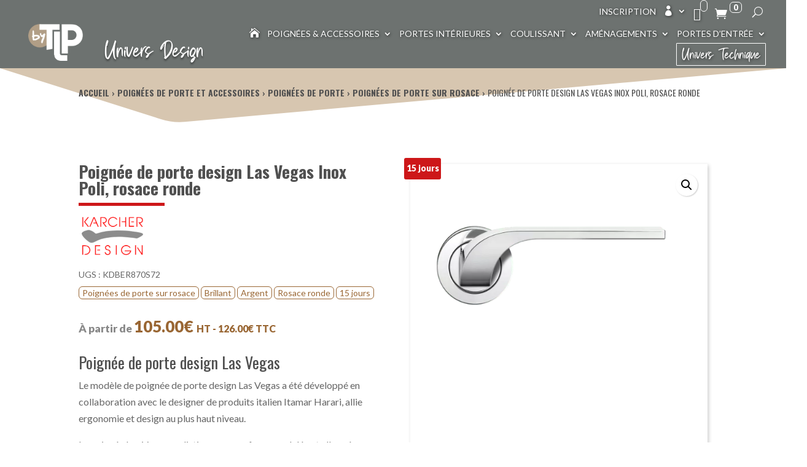

--- FILE ---
content_type: text/html; charset=UTF-8
request_url: https://www.touteslesportes.com/poignee-de-porte/las-vegas-inox-poli/
body_size: 63507
content:
<!DOCTYPE html>
<html lang="fr-FR" prefix="og: https://ogp.me/ns#">
<head>
<meta charset="UTF-8"/>
<meta http-equiv="X-UA-Compatible" content="IE=edge">
<title>Poignée de porte design Las Vegas Inox Poli, rosace ronde | Toutes Les Portes</title>
<meta name="description" content="Poignée de porte design Las Vegas Inox Poli, rosace ronde | Poignées de porte Karcher Design | Toutes Les Portes"/>
<meta name="robots" content="follow, index, max-snippet:-1, max-video-preview:-1, max-image-preview:large"/>
<link rel="canonical" href="https://www.touteslesportes.com/poignee-de-porte/las-vegas-inox-poli/"/>
<meta property="og:locale" content="fr_FR"/>
<meta property="og:type" content="product"/>
<meta property="og:title" content="Poignée de porte design Las Vegas Inox Poli, rosace ronde | Toutes Les Portes"/>
<meta property="og:description" content="Poignée de porte design Las Vegas Inox Poli, rosace ronde | Poignées de porte Karcher Design | Toutes Les Portes"/>
<meta property="og:url" content="https://www.touteslesportes.com/poignee-de-porte/las-vegas-inox-poli/"/>
<meta property="og:site_name" content="Toutes Les Portes"/>
<meta property="og:updated_time" content="2026-01-16T08:10:20+01:00"/>
<meta property="og:image" content="https://www.touteslesportes.com/wp-content/uploads/2023/05/poignee-de-porte-design-Las-Vegas-Karcher-Design-BER870S72-vf.png"/>
<meta property="og:image:secure_url" content="https://www.touteslesportes.com/wp-content/uploads/2023/05/poignee-de-porte-design-Las-Vegas-Karcher-Design-BER870S72-vf.png"/>
<meta property="og:image:width" content="1800"/>
<meta property="og:image:height" content="1800"/>
<meta property="og:image:alt" content="Poignée de porte design Las Vegas Inox Poli Karcher Design"/>
<meta property="og:image:type" content="image/png"/>
<meta property="product:availability" content="instock"/>
<meta name="twitter:card" content="summary_large_image"/>
<meta name="twitter:title" content="Poignée de porte design Las Vegas Inox Poli, rosace ronde | Toutes Les Portes"/>
<meta name="twitter:description" content="Poignée de porte design Las Vegas Inox Poli, rosace ronde | Poignées de porte Karcher Design | Toutes Les Portes"/>
<meta name="twitter:image" content="https://www.touteslesportes.com/wp-content/uploads/2023/05/poignee-de-porte-design-Las-Vegas-Karcher-Design-BER870S72-vf.png"/>
<meta name="twitter:label1" content="Prix"/>
<meta name="twitter:data1" content="105.00&euro; - 134.00&euro;"/>
<meta name="twitter:label2" content="Disponibilité"/>
<meta name="twitter:data2" content="En stock"/>
<script type="application/ld+json" class="rank-math-schema">{"@context":"https://schema.org","@graph":[{"@type":"Organization","@id":"https://www.touteslesportes.com/#organization","name":"Toutes les portes","url":"https://www.touteslesportes.com","sameAs":["https://www.facebook.com/touteslesportes","https://www.linkedin.com/company/toutes-les-portes/"],"logo":{"@type":"ImageObject","@id":"https://www.touteslesportes.com/#logo","url":"https://www.touteslesportes.com/wp-content/uploads/2022/03/logo-toutes-les-portes-1.png","contentUrl":"https://www.touteslesportes.com/wp-content/uploads/2022/03/logo-toutes-les-portes-1.png","caption":"Toutes Les Portes","inLanguage":"fr-FR","width":"220","height":"129"}},{"@type":"WebSite","@id":"https://www.touteslesportes.com/#website","url":"https://www.touteslesportes.com","name":"Toutes Les Portes","alternateName":"TLP","publisher":{"@id":"https://www.touteslesportes.com/#organization"},"inLanguage":"fr-FR"},{"@type":"ImageObject","@id":"https://www.touteslesportes.com/wp-content/uploads/2023/05/poignee-de-porte-design-Las-Vegas-Karcher-Design-BER870S72-vf.png","url":"https://www.touteslesportes.com/wp-content/uploads/2023/05/poignee-de-porte-design-Las-Vegas-Karcher-Design-BER870S72-vf.png","width":"1800","height":"1800","caption":"Poign\u00e9e de porte design Las Vegas Inox Poli Karcher Design","inLanguage":"fr-FR"},{"@type":"BreadcrumbList","@id":"https://www.touteslesportes.com/poignee-de-porte/las-vegas-inox-poli/#breadcrumb","itemListElement":[{"@type":"ListItem","position":"1","item":{"@id":"https://www.touteslesportes.com","name":"Accueil"}},{"@type":"ListItem","position":"2","item":{"@id":"https://www.touteslesportes.com/poignee-de-porte-accessoire/","name":"Poign\u00e9es de porte et accessoires"}},{"@type":"ListItem","position":"3","item":{"@id":"https://www.touteslesportes.com/poignee-de-porte-accessoire/poignee-de-porte/","name":"Poign\u00e9es de porte"}},{"@type":"ListItem","position":"4","item":{"@id":"https://www.touteslesportes.com/poignee-de-porte/las-vegas-inox-poli/","name":"Poign\u00e9e de porte design Las Vegas Inox Poli, rosace ronde"}}]},{"@type":"ItemPage","@id":"https://www.touteslesportes.com/poignee-de-porte/las-vegas-inox-poli/#webpage","url":"https://www.touteslesportes.com/poignee-de-porte/las-vegas-inox-poli/","name":"Poign\u00e9e de porte design Las Vegas Inox Poli, rosace ronde | Toutes Les Portes","datePublished":"2023-06-01T11:20:38+02:00","dateModified":"2026-01-16T08:10:20+01:00","isPartOf":{"@id":"https://www.touteslesportes.com/#website"},"primaryImageOfPage":{"@id":"https://www.touteslesportes.com/wp-content/uploads/2023/05/poignee-de-porte-design-Las-Vegas-Karcher-Design-BER870S72-vf.png"},"inLanguage":"fr-FR","breadcrumb":{"@id":"https://www.touteslesportes.com/poignee-de-porte/las-vegas-inox-poli/#breadcrumb"}},{"@type":"Product","name":"Poign\u00e9e de porte design Las Vegas Inox Poli, rosace ronde | Toutes Les Portes","description":"Poign\u00e9e de porte design Las Vegas Inox Poli, rosace ronde | Poign\u00e9es de porte Karcher Design | Toutes Les Portes","category":"Poign\u00e9es de porte et accessoires &gt; Poign\u00e9es de porte","mainEntityOfPage":{"@id":"https://www.touteslesportes.com/poignee-de-porte/las-vegas-inox-poli/#webpage"},"image":[{"@type":"ImageObject","url":"https://www.touteslesportes.com/wp-content/uploads/2023/05/poignee-de-porte-design-Las-Vegas-Karcher-Design-BER870S72-vf.png","height":"1800","width":"1800"},{"@type":"ImageObject","url":"https://www.touteslesportes.com/wp-content/uploads/2023/05/poignee-de-porte-design-Las-Vegas-Karcher-Design-BER870S72-vd.png","height":"1800","width":"1800"},{"@type":"ImageObject","url":"https://www.touteslesportes.com/wp-content/uploads/2023/05/poignee-de-porte-design-Las-Vegas-Karcher-Design-BER87PZ072-vf.png","height":"1800","width":"1800"},{"@type":"ImageObject","url":"https://www.touteslesportes.com/wp-content/uploads/2023/05/poignee-de-porte-design-Las-Vegas-Karcher-Design-BER87BB072-vf.png","height":"1800","width":"1800"},{"@type":"ImageObject","url":"https://www.touteslesportes.com/wp-content/uploads/2023/05/poignee-de-porte-design-Las-Vegas-Karcher-Design-BER87BAD72-vf.png","height":"1800","width":"1800"}],"offers":{"@type":"AggregateOffer","lowPrice":"105.00","highPrice":"134.00","offerCount":"4","priceCurrency":"EUR","availability":"http://schema.org/InStock","seller":{"@type":"Organization","@id":"https://www.touteslesportes.com/","name":"Toutes Les Portes","url":"https://www.touteslesportes.com","logo":"https://www.touteslesportes.com/wp-content/uploads/2022/03/logo-toutes-les-portes-1.png"},"url":"https://www.touteslesportes.com/poignee-de-porte/las-vegas-inox-poli/"},"additionalProperty":[{"@type":"PropertyValue","name":"pa_rosace","value":"Rosace ronde d'\u00e9paisseur 10mm, avec ressort de rappel"},{"@type":"PropertyValue","name":"pa_finition","value":"Inox Poli"},{"@type":"PropertyValue","name":"pa_matiere","value":"Inox"},{"@type":"PropertyValue","name":"pa_carre","value":"7x7mm avec fouillot adaptateur"}],"@id":"https://www.touteslesportes.com/poignee-de-porte/las-vegas-inox-poli/#richSnippet"}]}</script>
<link rel='dns-prefetch' href='//static.addtoany.com'/>
<link rel="alternate" type="application/rss+xml" title="Toutes Les Portes &raquo; Flux" href="https://www.touteslesportes.com/feed/"/>
<link rel="alternate" type="application/rss+xml" title="Toutes Les Portes &raquo; Flux des commentaires" href="https://www.touteslesportes.com/comments/feed/"/>
<link rel="alternate" title="oEmbed (JSON)" type="application/json+oembed" href="https://www.touteslesportes.com/wp-json/oembed/1.0/embed?url=https%3A%2F%2Fwww.touteslesportes.com%2Fpoignee-de-porte%2Flas-vegas-inox-poli%2F"/>
<link rel="alternate" title="oEmbed (XML)" type="text/xml+oembed" href="https://www.touteslesportes.com/wp-json/oembed/1.0/embed?url=https%3A%2F%2Fwww.touteslesportes.com%2Fpoignee-de-porte%2Flas-vegas-inox-poli%2F&#038;format=xml"/>
<meta content="Divi Child v." name="generator"/>
<link rel="stylesheet" type="text/css" href="//www.touteslesportes.com/wp-content/cache/wpfc-minified/5bp4olo/3wsxs.css" media="all"/>
<style id='berocket_products_label_style-inline-css'>@media(min-width:1025px){
.berocket_hide_on_device_desktop:not(.berocket_alabel_id_demo){display:none!important;}
}
@media(min-width:768px) and (max-width:1024px){
.berocket_hide_on_device_tablet:not(.berocket_alabel_id_demo){display:none!important;}
}
@media(max-width:767px){
.berocket_hide_on_device_mobile:not(.berocket_alabel_id_demo){display:none!important;}
}
.berocket_better_labels:before, .berocket_better_labels:after{clear:both;content:" ";display:block;}
.berocket_better_labels.berocket_better_labels_image{position:absolute!important;top:0px!important;bottom:0px!important;left:0px!important;right:0px!important;pointer-events:none;}
.berocket_better_labels.berocket_better_labels_image *{pointer-events:none;}
.berocket_better_labels.berocket_better_labels_image img, .berocket_better_labels.berocket_better_labels_image .fa, .berocket_better_labels.berocket_better_labels_image .berocket_color_label, .berocket_better_labels.berocket_better_labels_image .berocket_image_background, .berocket_better_labels .berocket_better_labels_line .br_alabel, .berocket_better_labels .berocket_better_labels_line .br_alabel span{pointer-events:all;}
.berocket_better_labels .berocket_color_label, .br_alabel .berocket_color_label{width:100%;height:100%;display:block;}
.berocket_better_labels .berocket_better_labels_position_left{text-align:left;float:left;clear:left;}
.berocket_better_labels .berocket_better_labels_position_center{text-align:center;}
.berocket_better_labels .berocket_better_labels_position_right{text-align:right;float:right;clear:right;}
.berocket_better_labels.berocket_better_labels_label{clear:both}
.berocket_better_labels .berocket_better_labels_line{line-height:1px;}
.berocket_better_labels.berocket_better_labels_label .berocket_better_labels_line{clear:none;}
.berocket_better_labels .berocket_better_labels_position_left .berocket_better_labels_line{clear:left;}
.berocket_better_labels .berocket_better_labels_position_right .berocket_better_labels_line{clear:right;}
.berocket_better_labels .berocket_better_labels_line .br_alabel{display:inline-block;position:relative;top:0!important;left:0!important;right:0!important;line-height:1px;}.berocket_better_labels .berocket_better_labels_position{display:flex;flex-direction:column;}
.berocket_better_labels .berocket_better_labels_position.berocket_better_labels_position_left{align-items:start;}
.berocket_better_labels .berocket_better_labels_position.berocket_better_labels_position_right{align-items:end;}
.rtl .berocket_better_labels .berocket_better_labels_position.berocket_better_labels_position_left{align-items:end;}
.rtl .berocket_better_labels .berocket_better_labels_position.berocket_better_labels_position_right{align-items:start;}
.berocket_better_labels .berocket_better_labels_position.berocket_better_labels_position_center{align-items:center;}
.berocket_better_labels .berocket_better_labels_position .berocket_better_labels_inline{display:flex;align-items:start;}</style>
<link rel="stylesheet" type="text/css" href="//www.touteslesportes.com/wp-content/cache/wpfc-minified/esifc9c/67fl0.css" media="all"/>
<style id='wp-block-library-inline-css'>:root{--wp-block-synced-color:#7a00df;--wp-block-synced-color--rgb:122,0,223;--wp-bound-block-color:var(--wp-block-synced-color);--wp-editor-canvas-background:#ddd;--wp-admin-theme-color:#007cba;--wp-admin-theme-color--rgb:0,124,186;--wp-admin-theme-color-darker-10:#006ba1;--wp-admin-theme-color-darker-10--rgb:0,107,160.5;--wp-admin-theme-color-darker-20:#005a87;--wp-admin-theme-color-darker-20--rgb:0,90,135;--wp-admin-border-width-focus:2px}@media (min-resolution:192dpi){:root{--wp-admin-border-width-focus:1.5px}}.wp-element-button{cursor:pointer}:root .has-very-light-gray-background-color{background-color:#eee}:root .has-very-dark-gray-background-color{background-color:#313131}:root .has-very-light-gray-color{color:#eee}:root .has-very-dark-gray-color{color:#313131}:root .has-vivid-green-cyan-to-vivid-cyan-blue-gradient-background{background:linear-gradient(135deg,#00d084,#0693e3)}:root .has-purple-crush-gradient-background{background:linear-gradient(135deg,#34e2e4,#4721fb 50%,#ab1dfe)}:root .has-hazy-dawn-gradient-background{background:linear-gradient(135deg,#faaca8,#dad0ec)}:root .has-subdued-olive-gradient-background{background:linear-gradient(135deg,#fafae1,#67a671)}:root .has-atomic-cream-gradient-background{background:linear-gradient(135deg,#fdd79a,#004a59)}:root .has-nightshade-gradient-background{background:linear-gradient(135deg,#330968,#31cdcf)}:root .has-midnight-gradient-background{background:linear-gradient(135deg,#020381,#2874fc)}:root{--wp--preset--font-size--normal:16px;--wp--preset--font-size--huge:42px}.has-regular-font-size{font-size:1em}.has-larger-font-size{font-size:2.625em}.has-normal-font-size{font-size:var(--wp--preset--font-size--normal)}.has-huge-font-size{font-size:var(--wp--preset--font-size--huge)}.has-text-align-center{text-align:center}.has-text-align-left{text-align:left}.has-text-align-right{text-align:right}.has-fit-text{white-space:nowrap!important}#end-resizable-editor-section{display:none}.aligncenter{clear:both}.items-justified-left{justify-content:flex-start}.items-justified-center{justify-content:center}.items-justified-right{justify-content:flex-end}.items-justified-space-between{justify-content:space-between}.screen-reader-text{border:0;clip-path:inset(50%);height:1px;margin:-1px;overflow:hidden;padding:0;position:absolute;width:1px;word-wrap:normal!important}.screen-reader-text:focus{background-color:#ddd;clip-path:none;color:#444;display:block;font-size:1em;height:auto;left:5px;line-height:normal;padding:15px 23px 14px;text-decoration:none;top:5px;width:auto;z-index:100000}html :where(.has-border-color){border-style:solid}html :where([style*=border-top-color]){border-top-style:solid}html :where([style*=border-right-color]){border-right-style:solid}html :where([style*=border-bottom-color]){border-bottom-style:solid}html :where([style*=border-left-color]){border-left-style:solid}html :where([style*=border-width]){border-style:solid}html :where([style*=border-top-width]){border-top-style:solid}html :where([style*=border-right-width]){border-right-style:solid}html :where([style*=border-bottom-width]){border-bottom-style:solid}html :where([style*=border-left-width]){border-left-style:solid}html :where(img[class*=wp-image-]){height:auto;max-width:100%}:where(figure){margin:0 0 1em}html :where(.is-position-sticky){--wp-admin--admin-bar--position-offset:var(--wp-admin--admin-bar--height,0px)}@media screen and (max-width:600px){html :where(.is-position-sticky){--wp-admin--admin-bar--position-offset:0px}}</style><style id='global-styles-inline-css'>:root{--wp--preset--aspect-ratio--square:1;--wp--preset--aspect-ratio--4-3:4/3;--wp--preset--aspect-ratio--3-4:3/4;--wp--preset--aspect-ratio--3-2:3/2;--wp--preset--aspect-ratio--2-3:2/3;--wp--preset--aspect-ratio--16-9:16/9;--wp--preset--aspect-ratio--9-16:9/16;--wp--preset--color--black:#000000;--wp--preset--color--cyan-bluish-gray:#abb8c3;--wp--preset--color--white:#ffffff;--wp--preset--color--pale-pink:#f78da7;--wp--preset--color--vivid-red:#cf2e2e;--wp--preset--color--luminous-vivid-orange:#ff6900;--wp--preset--color--luminous-vivid-amber:#fcb900;--wp--preset--color--light-green-cyan:#7bdcb5;--wp--preset--color--vivid-green-cyan:#00d084;--wp--preset--color--pale-cyan-blue:#8ed1fc;--wp--preset--color--vivid-cyan-blue:#0693e3;--wp--preset--color--vivid-purple:#9b51e0;--wp--preset--gradient--vivid-cyan-blue-to-vivid-purple:linear-gradient(135deg,rgb(6,147,227) 0%,rgb(155,81,224) 100%);--wp--preset--gradient--light-green-cyan-to-vivid-green-cyan:linear-gradient(135deg,rgb(122,220,180) 0%,rgb(0,208,130) 100%);--wp--preset--gradient--luminous-vivid-amber-to-luminous-vivid-orange:linear-gradient(135deg,rgb(252,185,0) 0%,rgb(255,105,0) 100%);--wp--preset--gradient--luminous-vivid-orange-to-vivid-red:linear-gradient(135deg,rgb(255,105,0) 0%,rgb(207,46,46) 100%);--wp--preset--gradient--very-light-gray-to-cyan-bluish-gray:linear-gradient(135deg,rgb(238,238,238) 0%,rgb(169,184,195) 100%);--wp--preset--gradient--cool-to-warm-spectrum:linear-gradient(135deg,rgb(74,234,220) 0%,rgb(151,120,209) 20%,rgb(207,42,186) 40%,rgb(238,44,130) 60%,rgb(251,105,98) 80%,rgb(254,248,76) 100%);--wp--preset--gradient--blush-light-purple:linear-gradient(135deg,rgb(255,206,236) 0%,rgb(152,150,240) 100%);--wp--preset--gradient--blush-bordeaux:linear-gradient(135deg,rgb(254,205,165) 0%,rgb(254,45,45) 50%,rgb(107,0,62) 100%);--wp--preset--gradient--luminous-dusk:linear-gradient(135deg,rgb(255,203,112) 0%,rgb(199,81,192) 50%,rgb(65,88,208) 100%);--wp--preset--gradient--pale-ocean:linear-gradient(135deg,rgb(255,245,203) 0%,rgb(182,227,212) 50%,rgb(51,167,181) 100%);--wp--preset--gradient--electric-grass:linear-gradient(135deg,rgb(202,248,128) 0%,rgb(113,206,126) 100%);--wp--preset--gradient--midnight:linear-gradient(135deg,rgb(2,3,129) 0%,rgb(40,116,252) 100%);--wp--preset--font-size--small:13px;--wp--preset--font-size--medium:20px;--wp--preset--font-size--large:36px;--wp--preset--font-size--x-large:42px;--wp--preset--spacing--20:0.44rem;--wp--preset--spacing--30:0.67rem;--wp--preset--spacing--40:1rem;--wp--preset--spacing--50:1.5rem;--wp--preset--spacing--60:2.25rem;--wp--preset--spacing--70:3.38rem;--wp--preset--spacing--80:5.06rem;--wp--preset--shadow--natural:6px 6px 9px rgba(0, 0, 0, 0.2);--wp--preset--shadow--deep:12px 12px 50px rgba(0, 0, 0, 0.4);--wp--preset--shadow--sharp:6px 6px 0px rgba(0, 0, 0, 0.2);--wp--preset--shadow--outlined:6px 6px 0px -3px rgb(255, 255, 255), 6px 6px rgb(0, 0, 0);--wp--preset--shadow--crisp:6px 6px 0px rgb(0, 0, 0);}:root{--wp--style--global--content-size:823px;--wp--style--global--wide-size:1080px;}:where(body){margin:0;}.wp-site-blocks > .alignleft{float:left;margin-right:2em;}.wp-site-blocks > .alignright{float:right;margin-left:2em;}.wp-site-blocks > .aligncenter{justify-content:center;margin-left:auto;margin-right:auto;}:where(.is-layout-flex){gap:0.5em;}:where(.is-layout-grid){gap:0.5em;}.is-layout-flow > .alignleft{float:left;margin-inline-start:0;margin-inline-end:2em;}.is-layout-flow > .alignright{float:right;margin-inline-start:2em;margin-inline-end:0;}.is-layout-flow > .aligncenter{margin-left:auto !important;margin-right:auto !important;}.is-layout-constrained > .alignleft{float:left;margin-inline-start:0;margin-inline-end:2em;}.is-layout-constrained > .alignright{float:right;margin-inline-start:2em;margin-inline-end:0;}.is-layout-constrained > .aligncenter{margin-left:auto !important;margin-right:auto !important;}.is-layout-constrained > :where(:not(.alignleft):not(.alignright):not(.alignfull)){max-width:var(--wp--style--global--content-size);margin-left:auto !important;margin-right:auto !important;}.is-layout-constrained > .alignwide{max-width:var(--wp--style--global--wide-size);}body .is-layout-flex{display:flex;}.is-layout-flex{flex-wrap:wrap;align-items:center;}.is-layout-flex > :is(*, div){margin:0;}body .is-layout-grid{display:grid;}.is-layout-grid > :is(*, div){margin:0;}body{padding-top:0px;padding-right:0px;padding-bottom:0px;padding-left:0px;}:root :where(.wp-element-button, .wp-block-button__link){background-color:#32373c;border-width:0;color:#fff;font-family:inherit;font-size:inherit;font-style:inherit;font-weight:inherit;letter-spacing:inherit;line-height:inherit;padding-top:calc(0.667em + 2px);padding-right:calc(1.333em + 2px);padding-bottom:calc(0.667em + 2px);padding-left:calc(1.333em + 2px);text-decoration:none;text-transform:inherit;}.has-black-color{color:var(--wp--preset--color--black) !important;}.has-cyan-bluish-gray-color{color:var(--wp--preset--color--cyan-bluish-gray) !important;}.has-white-color{color:var(--wp--preset--color--white) !important;}.has-pale-pink-color{color:var(--wp--preset--color--pale-pink) !important;}.has-vivid-red-color{color:var(--wp--preset--color--vivid-red) !important;}.has-luminous-vivid-orange-color{color:var(--wp--preset--color--luminous-vivid-orange) !important;}.has-luminous-vivid-amber-color{color:var(--wp--preset--color--luminous-vivid-amber) !important;}.has-light-green-cyan-color{color:var(--wp--preset--color--light-green-cyan) !important;}.has-vivid-green-cyan-color{color:var(--wp--preset--color--vivid-green-cyan) !important;}.has-pale-cyan-blue-color{color:var(--wp--preset--color--pale-cyan-blue) !important;}.has-vivid-cyan-blue-color{color:var(--wp--preset--color--vivid-cyan-blue) !important;}.has-vivid-purple-color{color:var(--wp--preset--color--vivid-purple) !important;}.has-black-background-color{background-color:var(--wp--preset--color--black) !important;}.has-cyan-bluish-gray-background-color{background-color:var(--wp--preset--color--cyan-bluish-gray) !important;}.has-white-background-color{background-color:var(--wp--preset--color--white) !important;}.has-pale-pink-background-color{background-color:var(--wp--preset--color--pale-pink) !important;}.has-vivid-red-background-color{background-color:var(--wp--preset--color--vivid-red) !important;}.has-luminous-vivid-orange-background-color{background-color:var(--wp--preset--color--luminous-vivid-orange) !important;}.has-luminous-vivid-amber-background-color{background-color:var(--wp--preset--color--luminous-vivid-amber) !important;}.has-light-green-cyan-background-color{background-color:var(--wp--preset--color--light-green-cyan) !important;}.has-vivid-green-cyan-background-color{background-color:var(--wp--preset--color--vivid-green-cyan) !important;}.has-pale-cyan-blue-background-color{background-color:var(--wp--preset--color--pale-cyan-blue) !important;}.has-vivid-cyan-blue-background-color{background-color:var(--wp--preset--color--vivid-cyan-blue) !important;}.has-vivid-purple-background-color{background-color:var(--wp--preset--color--vivid-purple) !important;}.has-black-border-color{border-color:var(--wp--preset--color--black) !important;}.has-cyan-bluish-gray-border-color{border-color:var(--wp--preset--color--cyan-bluish-gray) !important;}.has-white-border-color{border-color:var(--wp--preset--color--white) !important;}.has-pale-pink-border-color{border-color:var(--wp--preset--color--pale-pink) !important;}.has-vivid-red-border-color{border-color:var(--wp--preset--color--vivid-red) !important;}.has-luminous-vivid-orange-border-color{border-color:var(--wp--preset--color--luminous-vivid-orange) !important;}.has-luminous-vivid-amber-border-color{border-color:var(--wp--preset--color--luminous-vivid-amber) !important;}.has-light-green-cyan-border-color{border-color:var(--wp--preset--color--light-green-cyan) !important;}.has-vivid-green-cyan-border-color{border-color:var(--wp--preset--color--vivid-green-cyan) !important;}.has-pale-cyan-blue-border-color{border-color:var(--wp--preset--color--pale-cyan-blue) !important;}.has-vivid-cyan-blue-border-color{border-color:var(--wp--preset--color--vivid-cyan-blue) !important;}.has-vivid-purple-border-color{border-color:var(--wp--preset--color--vivid-purple) !important;}.has-vivid-cyan-blue-to-vivid-purple-gradient-background{background:var(--wp--preset--gradient--vivid-cyan-blue-to-vivid-purple) !important;}.has-light-green-cyan-to-vivid-green-cyan-gradient-background{background:var(--wp--preset--gradient--light-green-cyan-to-vivid-green-cyan) !important;}.has-luminous-vivid-amber-to-luminous-vivid-orange-gradient-background{background:var(--wp--preset--gradient--luminous-vivid-amber-to-luminous-vivid-orange) !important;}.has-luminous-vivid-orange-to-vivid-red-gradient-background{background:var(--wp--preset--gradient--luminous-vivid-orange-to-vivid-red) !important;}.has-very-light-gray-to-cyan-bluish-gray-gradient-background{background:var(--wp--preset--gradient--very-light-gray-to-cyan-bluish-gray) !important;}.has-cool-to-warm-spectrum-gradient-background{background:var(--wp--preset--gradient--cool-to-warm-spectrum) !important;}.has-blush-light-purple-gradient-background{background:var(--wp--preset--gradient--blush-light-purple) !important;}.has-blush-bordeaux-gradient-background{background:var(--wp--preset--gradient--blush-bordeaux) !important;}.has-luminous-dusk-gradient-background{background:var(--wp--preset--gradient--luminous-dusk) !important;}.has-pale-ocean-gradient-background{background:var(--wp--preset--gradient--pale-ocean) !important;}.has-electric-grass-gradient-background{background:var(--wp--preset--gradient--electric-grass) !important;}.has-midnight-gradient-background{background:var(--wp--preset--gradient--midnight) !important;}.has-small-font-size{font-size:var(--wp--preset--font-size--small) !important;}.has-medium-font-size{font-size:var(--wp--preset--font-size--medium) !important;}.has-large-font-size{font-size:var(--wp--preset--font-size--large) !important;}.has-x-large-font-size{font-size:var(--wp--preset--font-size--x-large) !important;}:where(.wp-block-visual-portfolio-loop.is-layout-flex){gap:1.25em;}:where(.wp-block-visual-portfolio-loop.is-layout-grid){gap:1.25em;}</style>
<link rel="stylesheet" type="text/css" href="//www.touteslesportes.com/wp-content/cache/wpfc-minified/fqjgwgpn/67g60.css" media="all"/>
<link rel="stylesheet" type="text/css" href="//www.touteslesportes.com/wp-content/cache/wpfc-minified/fi7prdnh/67fl0.css" media="only screen and (max-width: 768px)"/>
<link rel="stylesheet" type="text/css" href="//www.touteslesportes.com/wp-content/cache/wpfc-minified/1185mt6d/67fl0.css" media="all"/>
<style id='woocommerce-inline-inline-css'>.woocommerce form .form-row .required{visibility:visible;}
.woocommerce form .form-row .required{visibility:visible;}</style>
<link rel="stylesheet" type="text/css" href="//www.touteslesportes.com/wp-content/cache/wpfc-minified/1glxtghh/67fl0.css" media="all"/>
<style id='css-divi-area-inline-css'>.et_pb_section.popup{display:none}</style>
<link rel="stylesheet" type="text/css" href="//www.touteslesportes.com/wp-content/cache/wpfc-minified/1do5l9iw/67fl0.css" media="all"/>
<style id='woo-variation-swatches-inline-css'>:root{--wvs-tick:url("data:image/svg+xml;utf8,%3Csvg filter='drop-shadow(0px 0px 2px rgb(0 0 0 / .8))' xmlns='http://www.w3.org/2000/svg' viewBox='0 0 30 30'%3E%3Cpath fill='none' stroke='%23ffffff' stroke-linecap='round' stroke-linejoin='round' stroke-width='4' d='M4 16L11 23 27 7'/%3E%3C/svg%3E");--wvs-cross:url("data:image/svg+xml;utf8,%3Csvg filter='drop-shadow(0px 0px 5px rgb(255 255 255 / .6))' xmlns='http://www.w3.org/2000/svg' width='72px' height='72px' viewBox='0 0 24 24'%3E%3Cpath fill='none' stroke='%23ff0000' stroke-linecap='round' stroke-width='0.6' d='M5 5L19 19M19 5L5 19'/%3E%3C/svg%3E");--wvs-single-product-item-width:30px;--wvs-single-product-item-height:30px;--wvs-single-product-item-font-size:16px}</style>
<link rel='preload' as='font' type='font/woff2' crossorigin='anonymous' id='tinvwl-webfont-font-css' href='https://www.touteslesportes.com/wp-content/plugins/ti-woocommerce-wishlist-premium/assets/fonts/tinvwl-webfont.woff2?ver=xu2uyi' media='all'/>
<link rel="stylesheet" type="text/css" href="//www.touteslesportes.com/wp-content/cache/wpfc-minified/kzutxi4l/e4mu7.css" media="all"/>
<style id='divi-mega-menu-custom-css-inline-css'>#portes_dentree.de-mega-menu{width:100vw !important;max-width:100vw !important;left:0 !important;right:0 !important;}#portes_dentree.de-mega-menu{-webkit-animation-name:fadeLeft;-moz-animation-name:fadeLeft;-ms-animation-name:fadeLeft;-o-animation-name:fadeLeft;animation-name:fadeLeft;max-width:1080px;margin-top:13px;margin-left:0px;}#portes_dentree.de-mega-menu .dmm-dropdown-ul li .sub-menu{width:1080px;right:-1080px;}.rtl#portes_dentree.de-mega-menu .dmm-dropdown-ul li .sub-menu{right:auto !important;}.et_pb_fullwidth_menu--with-logo .et_pb_menu__menu>nav>ul>li.portes_dentree>a, .et_pb_menu--with-logo .et_pb_menu__menu>nav>ul>li.portes_dentree>a,.portes_dentree a{padding-right:20px;}@media all and (max-width: 980px) {#portes_dentree.de-mega-menu{margin-top:0px;}.mm-overlay.active{opacity:0 !important;}#portes_dentree.de-mega-menu {animation-duration: 0.4s;margin-left: 0px !important;}}
#bloc_porte.de-mega-menu{width:100vw !important;max-width:100vw !important;left:0 !important;right:0 !important;}#bloc_porte.de-mega-menu{-webkit-animation-name:fadeLeft;-moz-animation-name:fadeLeft;-ms-animation-name:fadeLeft;-o-animation-name:fadeLeft;animation-name:fadeLeft;max-width:1080px;margin-top:13px;margin-left:0px;}#bloc_porte.de-mega-menu .dmm-dropdown-ul li .sub-menu{width:1080px;right:-1080px;}.rtl#bloc_porte.de-mega-menu .dmm-dropdown-ul li .sub-menu{right:auto !important;}.et_pb_fullwidth_menu--with-logo .et_pb_menu__menu>nav>ul>li.bloc_porte>a, .et_pb_menu--with-logo .et_pb_menu__menu>nav>ul>li.bloc_porte>a,.bloc_porte a{padding-right:20px;}@media all and (max-width: 980px) {#bloc_porte.de-mega-menu{margin-top:0px;}.mm-overlay.active{opacity:0 !important;}#bloc_porte.de-mega-menu {animation-duration: 0.4s;margin-left: 0px !important;}}
#placards_amenagements.de-mega-menu{width:100vw !important;max-width:100vw !important;left:0 !important;right:0 !important;}#placards_amenagements.de-mega-menu{-webkit-animation-name:fadeLeft;-moz-animation-name:fadeLeft;-ms-animation-name:fadeLeft;-o-animation-name:fadeLeft;animation-name:fadeLeft;max-width:1080px;margin-top:13px;margin-left:0px;}#placards_amenagements.de-mega-menu .dmm-dropdown-ul li .sub-menu{width:1080px;right:-1080px;}.rtl#placards_amenagements.de-mega-menu .dmm-dropdown-ul li .sub-menu{right:auto !important;}.et_pb_fullwidth_menu--with-logo .et_pb_menu__menu>nav>ul>li.placards_amenagements>a, .et_pb_menu--with-logo .et_pb_menu__menu>nav>ul>li.placards_amenagements>a,.placards_amenagements a{padding-right:20px;}@media all and (max-width: 980px) {#placards_amenagements.de-mega-menu{margin-top:0px;}.mm-overlay.active{opacity:0 !important;}#placards_amenagements.de-mega-menu {animation-duration: 0.4s;margin-left: 0px !important;}}
#systeme_coulissant.de-mega-menu{width:100vw !important;max-width:100vw !important;left:0 !important;right:0 !important;}#systeme_coulissant.de-mega-menu{-webkit-animation-name:fadeLeft;-moz-animation-name:fadeLeft;-ms-animation-name:fadeLeft;-o-animation-name:fadeLeft;animation-name:fadeLeft;max-width:1080px;margin-top:13px;margin-left:0px;}#systeme_coulissant.de-mega-menu .dmm-dropdown-ul li .sub-menu{width:1080px;right:-1080px;}.rtl#systeme_coulissant.de-mega-menu .dmm-dropdown-ul li .sub-menu{right:auto !important;}.et_pb_fullwidth_menu--with-logo .et_pb_menu__menu>nav>ul>li.systeme_coulissant>a, .et_pb_menu--with-logo .et_pb_menu__menu>nav>ul>li.systeme_coulissant>a,.systeme_coulissant a{padding-right:20px;}@media all and (max-width: 980px) {#systeme_coulissant, .systeme_coulissant:before, .systeme_coulissant.de-mega-menu-item.menu-item-has-children>a:after{display:none !important;}#systeme_coulissant.de-mega-menu{margin-top:0px;}.mm-overlay.active{opacity:0 !important;}#systeme_coulissant.de-mega-menu {animation-duration: 0.4s;margin-left: 0px !important;}}
#poignee_de_porte_accessoire.de-mega-menu{width:100vw !important;max-width:100vw !important;left:0 !important;right:0 !important;}#poignee_de_porte_accessoire.de-mega-menu{-webkit-animation-name:fadeLeft;-moz-animation-name:fadeLeft;-ms-animation-name:fadeLeft;-o-animation-name:fadeLeft;animation-name:fadeLeft;max-width:1080px;margin-top:13px;margin-left:0px;}#poignee_de_porte_accessoire.de-mega-menu .dmm-dropdown-ul li .sub-menu{width:1080px;right:-1080px;}.rtl#poignee_de_porte_accessoire.de-mega-menu .dmm-dropdown-ul li .sub-menu{right:auto !important;}.et_pb_fullwidth_menu--with-logo .et_pb_menu__menu>nav>ul>li.poignee_de_porte_accessoire>a, .et_pb_menu--with-logo .et_pb_menu__menu>nav>ul>li.poignee_de_porte_accessoire>a,.poignee_de_porte_accessoire a{padding-right:20px;}@media all and (max-width: 980px) {#poignee_de_porte_accessoire.de-mega-menu{margin-top:0px;}.mm-overlay.active{opacity:0 !important;}#poignee_de_porte_accessoire.de-mega-menu {animation-duration: 0.4s;margin-left: 0px !important;}}
#commande.de-mega-menu{width:100vw !important;max-width:100vw !important;left:0 !important;right:0 !important;}#commande.de-mega-menu{-webkit-animation-name:fadeLeft;-moz-animation-name:fadeLeft;-ms-animation-name:fadeLeft;-o-animation-name:fadeLeft;animation-name:fadeLeft;max-width:1080px;margin-top:18px;margin-left:0px;}#commande.de-mega-menu .dmm-dropdown-ul li .sub-menu{width:1080px;right:-1080px;}.rtl#commande.de-mega-menu .dmm-dropdown-ul li .sub-menu{right:auto !important;}.et_pb_fullwidth_menu--with-logo .et_pb_menu__menu>nav>ul>li.commande>a, .et_pb_menu--with-logo .et_pb_menu__menu>nav>ul>li.commande>a,.commande a{padding-right:20px;}@media all and (max-width: 980px) {#commande.de-mega-menu{margin-top:0px;}.mm-overlay.active{opacity:0 !important;}#commande.de-mega-menu {animation-duration: 0.4s;margin-left: 0px !important;}}
#stocks.de-mega-menu{width:100vw !important;max-width:100vw !important;left:0 !important;right:0 !important;}#stocks.de-mega-menu{-webkit-animation-name:fadeLeft;-moz-animation-name:fadeLeft;-ms-animation-name:fadeLeft;-o-animation-name:fadeLeft;animation-name:fadeLeft;max-width:1080px;margin-top:18px;margin-left:0px;}#stocks.de-mega-menu .dmm-dropdown-ul li .sub-menu{width:1080px;right:-1080px;}.rtl#stocks.de-mega-menu .dmm-dropdown-ul li .sub-menu{right:auto !important;}.et_pb_fullwidth_menu--with-logo .et_pb_menu__menu>nav>ul>li.stocks>a, .et_pb_menu--with-logo .et_pb_menu__menu>nav>ul>li.stocks>a,.stocks a{padding-right:20px;}@media all and (max-width: 980px) {#stocks.de-mega-menu{margin-top:0px;}.mm-overlay.active{opacity:0 !important;}#stocks.de-mega-menu {animation-duration: 0.4s;margin-left: 0px !important;}}
#produits.de-mega-menu{width:100vw !important;max-width:100vw !important;left:0 !important;right:0 !important;}#produits.de-mega-menu{-webkit-animation-name:fadeLeft;-moz-animation-name:fadeLeft;-ms-animation-name:fadeLeft;-o-animation-name:fadeLeft;animation-name:fadeLeft;max-width:1080px;margin-top:18px;margin-left:0px;}#produits.de-mega-menu .dmm-dropdown-ul li .sub-menu{width:1080px;right:-1080px;}.rtl#produits.de-mega-menu .dmm-dropdown-ul li .sub-menu{right:auto !important;}.et_pb_fullwidth_menu--with-logo .et_pb_menu__menu>nav>ul>li.produits>a, .et_pb_menu--with-logo .et_pb_menu__menu>nav>ul>li.produits>a,.produits a{padding-right:20px;}@media all and (max-width: 980px) {#produits.de-mega-menu{margin-top:0px;}.mm-overlay.active{opacity:0 !important;}#produits.de-mega-menu {animation-duration: 0.4s;margin-left: 0px !important;}}
.remove-before:before{display:none !important;}.mm-overlay{opacity:0;position:fixed;width:100vw;height:100vh;top:0;background-color:rgba(0,0,0,0.65);z-index:-1;left:0;}.de-mega-menu{width:80%;max-width:1080px;margin:0 auto;z-index:99999999999;display:none;top:93px;-webkit-animation-timing-function:ease-in-out;-moz-animation-timing-function:ease-in-out;-ms-animation-timing-function:ease-in-out;-o-animation-timing-function:ease-in-out;animation-timing-function:ease-in-out;position:absolute;max-height:vh;overflow:auto;}.de-mega-menu.fixed{top:53px;}@media all and (max-width: 980px) {.de-mega-menu .et_pb_column .dmm-dropdown-ul .menu-item-has-children>a:after{display:block !important;}#page-container #et-main-area .de-mega-menu .dmm-dropdown-ul li .sub-menu,#page-container #et-main-area .de-mega-menu .dmm-dropdown-ul li .sub-menu .menu-item-has-children{width:100% !important;max-width:100% !important;left:0 !important;right:auto !important;top:54px;}#page-container #et-main-area .de-mega-menu .dmm-dropdown-ul li .sub-menu .menu-item-has-children{top:0 !important}.dmm-dropdown-ul li.active>.sub-menu{opacity:1 !important;visibility:visible !important;display:block !important;}.de-mega-menu{margin-top:0px;padding-top:0px;}.de-mega-menu .et_pb_section, .de-mega-menu .et_pb_row {width: 100%; max-width: 100%;}}@media all and (min-width: 981px) {#top-menu .dmm-dropdown-ul li:hover>.sub-menu,.dmm-dropdown-ul li:hover>.sub-menu{opacity:1 !important;visibility:visible !important;display:block !important;}.dmm-dropdown-ul li:hover>.sub-menu li.dmm-overlay:hover>.sub-menu {opacity: 0;visibility: hidden}}header .menu-item.mega-menu .sub-menu, header .et_pb_menu .et_mobile_menu li.menu-item.mega-menu ul.sub-menu{display:none !important;}</style>
<link rel="stylesheet" type="text/css" href="//www.touteslesportes.com/wp-content/cache/wpfc-minified/g5sl1rw9/67fkz.css" media="all"/>
<link rel="https://api.w.org/" href="https://www.touteslesportes.com/wp-json/"/><link rel="alternate" title="JSON" type="application/json" href="https://www.touteslesportes.com/wp-json/wp/v2/product/16825"/><link rel="EditURI" type="application/rsd+xml" title="RSD" href="https://www.touteslesportes.com/xmlrpc.php?rsd"/>
<meta name="generator" content="WordPress 6.9"/>
<link rel='shortlink' href='https://www.touteslesportes.com/?p=16825'/>
<style>.lmp_load_more_button.br_lmp_button_settings .lmp_button:hover{background-color:#9999ff!important;color:#111111!important;}
.lmp_load_more_button.br_lmp_prev_settings .lmp_button:hover{background-color:#9999ff!important;color:#111111!important;}li.product.lazy, .berocket_lgv_additional_data.lazy{opacity:0;}</style><style>body .br_product_preview_hidden .br_product_preview_preview .berocket_preview_close{border-radius:0 5px !important;}
body .br_product_preview_hidden .br_product_preview_preview a:hover{color:white !important;}
body .br_product_preview_hidden .br_product_preview_preview .tinv-wishlist-clear::after{clear:none;}
.berocket_preview_title{position:relative;margin-bottom:30px;margin-top:10%;}
.berocket_preview_title::before{content:'';background-color:#888888;width:140px;height:5px;display:inline-block;position:absolute;bottom:-10px;background-color:#cd1719;}
.berocket_preview_title h3{color:#505050;font-size:28px;}
.berocket-woocommerce-product-gallery .woocommerce-product-gallery{width:80% !important;}
.br_product_preview_preview .sku_wrapper{display:none;}
.br_product_preview_preview{height:90% !important;}
.et_full_width_page.woocommerce-page ul.products li.product:nth-child(4n+1), .et_left_sidebar.woocommerce-page ul.products li.product:nth-child(3n+1), .et_right_sidebar.woocommerce-page ul.products li.product:nth-child(3n+1){clear:none;}
.et_full_width_page.woocommerce-page ul.products li.product:nth-child(8n+1), .et_left_sidebar.woocommerce-page ul.products li.product:nth-child(6n+1), .et_right_sidebar.woocommerce-page ul.products li.product:nth-child(6n+1){clear:both;}</style><style>.br_product_preview_hidden .br_product_preview_preview{background-color:#ffffff!important;border-color:#000000!important;margin-top:0px!important;margin-bottom:0px!important;margin-left:0px!important;margin-right:0px!important;border-top-width:0px!important;border-bottom-width:0px!important;border-left-width:0px!important;border-right-width:0px!important;}.br_product_preview_hidden .br_product_preview_preview a{color:#8a591a!important;font-size:1em!important;}.br_product_preview_hidden .br_product_preview_preview a:hover{color:#555555!important;}.br_product_preview_hidden .br_product_preview_preview{color:#050505!important;font-size:1em!important;}.br_product_preview_hidden .br_product_preview_preview .berocket_preview_image,
.br_product_preview_hidden .br_product_preview_preview .berocket-woocommerce-product-gallery{width:50%!important;float:left!important;margin-top:10px!important;margin-bottom:10px!important;margin-left:10px!important;margin-right:20px!important;clear:left!important;}.br_product_preview_hidden .br_product_preview_preview .berocket_preview_price, 
.br_product_preview_hidden .br_product_preview_preview .berocket_preview_price *{font-size:1em!important;color:#9c9c9c!important;}.br_product_preview_hidden .br_product_preview_preview .berocket_preview_close{color:#ffffff!important;background-color:#000000!important;border-color:#000000!important;top:0px!important;right:0px!important;width:2.5em!important;height:2.5em!important;line-height:2.5em!important;font-size:1em!important;border-top-width:0px!important;border-bottom-width:0px!important;border-left-width:0px!important;border-right-width:0px!important;border-radius:5px!important;}.br_product_preview_hidden .br_product_preview_preview .berocket_preview_close:hover{color:#000000!important;background-color:#bdbbbd!important;}.br_product_preview_hidden .br_product_preview_preview .berocket_preview_content{margin-top:15px!important;margin-bottom:15px!important;margin-left:15px!important;margin-right:15px!important;}.br_product_preview_button{margin-top:10px!important;}.br_product_preview_button:hover{}.br_product_preview_block .thumbnails img, .br_product_preview_block .thumbnails a{}.next_preview_slide{width:80px!important;font-size:2.5em!important;top:0px!important;bottom:0px!important;right:0px!important;vertical-align:middle!important;text-align:center!important;}.prev_preview_slide{width:80px!important;font-size:2.5em!important;top:0px!important;bottom:0px!important;left:0px!important;vertical-align:middle!important;text-align:center!important;}.prev_preview_slide, .next_preview_slide{color:#ffffff!important;}.prev_preview_slide:hover, .next_preview_slide:hover{color:#333333!important;}</style>
<noscript>
<style>.vp-portfolio__preloader-wrap{display:none}.vp-portfolio__filter-wrap,.vp-portfolio__items-wrap,.vp-portfolio__pagination-wrap,.vp-portfolio__sort-wrap{opacity:1;visibility:visible}.vp-portfolio__item .vp-portfolio__item-img noscript+img,.vp-portfolio__thumbnails-wrap{display:none}</style>
</noscript>
<style>.product .images{position:relative;}</style>
<style>.b2bking_myaccount_individual_offer_bottom_line_add button.b2bking_myaccount_individual_offer_bottom_line_button, #b2bking_myaccount_conversations_container_top button, button.b2bking_myaccount_start_conversation_button, .b2bking_myaccount_conversation_endpoint_button, button.b2bking_bulkorder_form_container_bottom_add_button, button.b2bking_subaccounts_container_top_button, button.b2bking_subaccounts_new_account_container_content_bottom_button, button.b2bking_subaccounts_edit_account_container_content_bottom_button, button#b2bking_purchase_list_new_button, button.b2bking_purchase_lists_view_list, button#b2bking_reimburse_amount_button, button#b2bking_redeem_amount_button, #b2bking_return_agent{background:#3ab1e4;}
.b2bking_has_color{background:#3ab1e4!important;background-color:#3ab1e4!important;}
table.b2bking_tiered_price_table tbody td.b2bking_has_color{background:#3ab1e4!important;background-color:#3ab1e4!important;}
.b2bking_myaccount_individual_offer_bottom_line_add button:hover.b2bking_myaccount_individual_offer_bottom_line_button, #b2bking_myaccount_conversations_container_top button:hover, button:hover.b2bking_myaccount_start_conversation_button, .b2bking_myaccount_conversation_endpoint_button, button:hover.b2bking_bulkorder_form_container_bottom_add_button, button:hover.b2bking_subaccounts_container_top_button, button:hover.b2bking_subaccounts_new_account_container_content_bottom_button, button:hover.b2bking_subaccounts_edit_account_container_content_bottom_button, button:hover#b2bking_purchase_list_new_button, button:hover.b2bking_purchase_lists_view_list, .b2bking_myaccount_conversation_endpoint_button:hover, button#b2bking_reimburse_amount_button:hover, #b2bking_return_agent:hover{background:#0088c2;}
table#b2bking_purchase_lists_table thead tr th{background:#353042;color:white;}
.b2bking_purchase_lists_view_list{background:#b1b1b1 !important;}
#b2bking_purchase_list_new_button{background:#353042 !important;}
.b2bking_purchase_lists_view_list:hover, #b2bking_purchase_list_new_button:hover{filter:brightness(85%);filter:contrast(135%);}</style>
<meta name="viewport" content="width=device-width, initial-scale=1.0, maximum-scale=1.0, user-scalable=0"/>	<noscript><style>.woocommerce-product-gallery{opacity:1 !important;}</style></noscript>
<style id="custom-background-css">body.custom-background{background-color:#ffffff;}</style>
<style>html:not(.vp-lazyload-enabled):not(.js) .vp-lazyload{display:none;}</style>
<style>:root{--wcpasectiontitlesize:20px;--wcpalabelsize:16px;--wcpadescsize:14px;--wcpaerrorsize:16px;--wcpalabelweight:600;--wcpadescweight:normal;--wcpaborderwidth:1px;--wcpaborderradius:6px;--wcpainputheight:45px;--wcpachecklabelsize:14px;--wcpacheckborderwidth:1px;--wcpacheckwidth:20px;--wcpacheckheight:20px;--wcpacheckborderradius:6px;--wcpacheckbuttonradius:6px;--wcpacheckbuttonborder:1px;--wcpaqtywidth:100px;--wcpaqtyheight:45px;--wcpaqtyradius:6px;}:root{--wcpasectiontitlecolor:#4A4A4A;--wcpasectiontitlebg:#ffffff;--wcpalinecolor:#Bebebe;--wcpabuttoncolor:#4a4a4a;--wcpalabelcolor:#424242;--wcpadesccolor:#797979;--wcpabordercolor:#Bebebe;--wcpabordercolorfocus:#7a7a7a;--wcpainputbgcolor:#FFFFFF;--wcpainputcolor:#5d5d5d;--wcpachecklabelcolor:#4a4a4a;--wcpacheckbgcolor:#4a4a4a;--wcpacheckbordercolor:#A3a3a3;--wcpachecktickcolor:#Ffffff;--wcparadiobgcolor:#cd1719;--wcparadiobordercolor:#A3a3a3;--wcparadioselbordercolor:#cd1719;--wcpabuttontextcolor:#Ffffff;--wcpaerrorcolor:#F55050;--wcpacheckbuttoncolor:#Eeeeee;--wcpacheckbuttonbordercolor:#Ffffff;--wcpacheckbuttonselectioncolor:#4a4a4a;--wcpaimageselectionoutline:#cd1719;--wcpaimagetickbg:#cd1719;--wcpaimagetickcolor:#FFFFFF;--wcpaimagetickborder:#FFFFFF;--wcpaimagemagnifierbg:#4a4a4a;--wcpaimagemagnifiercolor:#ffffff;--wcpaimagemagnifierborder:#FFFFFF;--wcpaimageselectionshadow:rgba(0,0,0,0.25);--wcpachecktogglebg:#Cecece;--wcpachecktogglecirclecolor:#FFFFFF;--wcpachecktogglebgactive:#cd1719;--wcpaqtybuttoncolor:#EEEEEE;--wcpaqtybuttonhovercolor:#DDDDDD;--wcpaqtybuttontextcolor:#424242;}:root{--wcpaleftlabelwidth:120px;}</style><link rel="preconnect" href="https://fonts.googleapis.com"> 
<link rel="preconnect" href="https://fonts.gstatic.com" crossorigin> 
<link rel="icon" href="https://www.touteslesportes.com/wp-content/uploads/2024/07/cropped-favicon-32x32.png" sizes="32x32"/>
<link rel="icon" href="https://www.touteslesportes.com/wp-content/uploads/2024/07/cropped-favicon-192x192.png" sizes="192x192"/>
<link rel="apple-touch-icon" href="https://www.touteslesportes.com/wp-content/uploads/2024/07/cropped-favicon-180x180.png"/>
<meta name="msapplication-TileImage" content="https://www.touteslesportes.com/wp-content/uploads/2024/07/cropped-favicon-270x270.png"/>
<style id="et-divi-customizer-global-cached-inline-styles">body,.et_pb_column_1_2 .et_quote_content blockquote cite,.et_pb_column_1_2 .et_link_content a.et_link_main_url,.et_pb_column_1_3 .et_quote_content blockquote cite,.et_pb_column_3_8 .et_quote_content blockquote cite,.et_pb_column_1_4 .et_quote_content blockquote cite,.et_pb_blog_grid .et_quote_content blockquote cite,.et_pb_column_1_3 .et_link_content a.et_link_main_url,.et_pb_column_3_8 .et_link_content a.et_link_main_url,.et_pb_column_1_4 .et_link_content a.et_link_main_url,.et_pb_blog_grid .et_link_content a.et_link_main_url,body .et_pb_bg_layout_light .et_pb_post p,body .et_pb_bg_layout_dark .et_pb_post p{font-size:16px}.et_pb_slide_content,.et_pb_best_value{font-size:18px}.woocommerce #respond input#submit,.woocommerce-page #respond input#submit,.woocommerce #content input.button,.woocommerce-page #content input.button,.woocommerce-message,.woocommerce-error,.woocommerce-info{background:#996633!important}#et_search_icon:hover,.mobile_menu_bar:before,.mobile_menu_bar:after,.et_toggle_slide_menu:after,.et-social-icon a:hover,.et_pb_sum,.et_pb_pricing li a,.et_pb_pricing_table_button,.et_overlay:before,.entry-summary p.price ins,.woocommerce div.product span.price,.woocommerce-page div.product span.price,.woocommerce #content div.product span.price,.woocommerce-page #content div.product span.price,.woocommerce div.product p.price,.woocommerce-page div.product p.price,.woocommerce #content div.product p.price,.woocommerce-page #content div.product p.price,.et_pb_member_social_links a:hover,.woocommerce .star-rating span:before,.woocommerce-page .star-rating span:before,.et_pb_widget li a:hover,.et_pb_filterable_portfolio .et_pb_portfolio_filters li a.active,.et_pb_filterable_portfolio .et_pb_portofolio_pagination ul li a.active,.et_pb_gallery .et_pb_gallery_pagination ul li a.active,.wp-pagenavi span.current,.wp-pagenavi a:hover,.nav-single a,.tagged_as a,.posted_in a{color:#996633}.et_pb_contact_submit,.et_password_protected_form .et_submit_button,.et_pb_bg_layout_light .et_pb_newsletter_button,.comment-reply-link,.form-submit .et_pb_button,.et_pb_bg_layout_light .et_pb_promo_button,.et_pb_bg_layout_light .et_pb_more_button,.woocommerce a.button.alt,.woocommerce-page a.button.alt,.woocommerce button.button.alt,.woocommerce button.button.alt.disabled,.woocommerce-page button.button.alt,.woocommerce-page button.button.alt.disabled,.woocommerce input.button.alt,.woocommerce-page input.button.alt,.woocommerce #respond input#submit.alt,.woocommerce-page #respond input#submit.alt,.woocommerce #content input.button.alt,.woocommerce-page #content input.button.alt,.woocommerce a.button,.woocommerce-page a.button,.woocommerce button.button,.woocommerce-page button.button,.woocommerce input.button,.woocommerce-page input.button,.et_pb_contact p input[type="checkbox"]:checked+label i:before,.et_pb_bg_layout_light.et_pb_module.et_pb_button{color:#996633}.footer-widget h4{color:#996633}.et-search-form,.nav li ul,.et_mobile_menu,.footer-widget li:before,.et_pb_pricing li:before,blockquote{border-color:#996633}.et_pb_counter_amount,.et_pb_featured_table .et_pb_pricing_heading,.et_quote_content,.et_link_content,.et_audio_content,.et_pb_post_slider.et_pb_bg_layout_dark,.et_slide_in_menu_container,.et_pb_contact p input[type="radio"]:checked+label i:before{background-color:#996633}a{color:#996633}.et_secondary_nav_enabled #page-container #top-header{background-color:#996633!important}#et-secondary-nav li ul{background-color:#996633}#main-footer .footer-widget h4,#main-footer .widget_block h1,#main-footer .widget_block h2,#main-footer .widget_block h3,#main-footer .widget_block h4,#main-footer .widget_block h5,#main-footer .widget_block h6{color:#996633}.footer-widget li:before{border-color:#996633}#footer-widgets .footer-widget li:before{top:10.6px}.woocommerce a.button.alt,.woocommerce-page a.button.alt,.woocommerce button.button.alt,.woocommerce button.button.alt.disabled,.woocommerce-page button.button.alt,.woocommerce-page button.button.alt.disabled,.woocommerce input.button.alt,.woocommerce-page input.button.alt,.woocommerce #respond input#submit.alt,.woocommerce-page #respond input#submit.alt,.woocommerce #content input.button.alt,.woocommerce-page #content input.button.alt,.woocommerce a.button,.woocommerce-page a.button,.woocommerce button.button,.woocommerce-page button.button,.woocommerce input.button,.woocommerce-page input.button,.woocommerce #respond input#submit,.woocommerce-page #respond input#submit,.woocommerce #content input.button,.woocommerce-page #content input.button,.woocommerce-message a.button.wc-forward,body .et_pb_button{font-size:16px;border-radius:18px}.woocommerce.et_pb_button_helper_class a.button.alt,.woocommerce-page.et_pb_button_helper_class a.button.alt,.woocommerce.et_pb_button_helper_class button.button.alt,.woocommerce.et_pb_button_helper_class button.button.alt.disabled,.woocommerce-page.et_pb_button_helper_class button.button.alt,.woocommerce-page.et_pb_button_helper_class button.button.alt.disabled,.woocommerce.et_pb_button_helper_class input.button.alt,.woocommerce-page.et_pb_button_helper_class input.button.alt,.woocommerce.et_pb_button_helper_class #respond input#submit.alt,.woocommerce-page.et_pb_button_helper_class #respond input#submit.alt,.woocommerce.et_pb_button_helper_class #content input.button.alt,.woocommerce-page.et_pb_button_helper_class #content input.button.alt,.woocommerce.et_pb_button_helper_class a.button,.woocommerce-page.et_pb_button_helper_class a.button,.woocommerce.et_pb_button_helper_class button.button,.woocommerce-page.et_pb_button_helper_class button.button,.woocommerce.et_pb_button_helper_class input.button,.woocommerce-page.et_pb_button_helper_class input.button,.woocommerce.et_pb_button_helper_class #respond input#submit,.woocommerce-page.et_pb_button_helper_class #respond input#submit,.woocommerce.et_pb_button_helper_class #content input.button,.woocommerce-page.et_pb_button_helper_class #content input.button,body.et_pb_button_helper_class .et_pb_button,body.et_pb_button_helper_class .et_pb_module.et_pb_button{}.woocommerce a.button.alt:after,.woocommerce-page a.button.alt:after,.woocommerce button.button.alt:after,.woocommerce-page button.button.alt:after,.woocommerce input.button.alt:after,.woocommerce-page input.button.alt:after,.woocommerce #respond input#submit.alt:after,.woocommerce-page #respond input#submit.alt:after,.woocommerce #content input.button.alt:after,.woocommerce-page #content input.button.alt:after,.woocommerce a.button:after,.woocommerce-page a.button:after,.woocommerce button.button:after,.woocommerce-page button.button:after,.woocommerce input.button:after,.woocommerce-page input.button:after,.woocommerce #respond input#submit:after,.woocommerce-page #respond input#submit:after,.woocommerce #content input.button:after,.woocommerce-page #content input.button:after,body .et_pb_button:after{font-size:25.6px}body .et_pb_bg_layout_light.et_pb_button:hover,body .et_pb_bg_layout_light .et_pb_button:hover,body .et_pb_button:hover{color:#996633!important;border-radius:18px}.woocommerce a.button.alt:hover,.woocommerce-page a.button.alt:hover,.woocommerce button.button.alt:hover,.woocommerce button.button.alt.disabled:hover,.woocommerce-page button.button.alt:hover,.woocommerce-page button.button.alt.disabled:hover,.woocommerce input.button.alt:hover,.woocommerce-page input.button.alt:hover,.woocommerce #respond input#submit.alt:hover,.woocommerce-page #respond input#submit.alt:hover,.woocommerce #content input.button.alt:hover,.woocommerce-page #content input.button.alt:hover,.woocommerce a.button:hover,.woocommerce-page a.button:hover,.woocommerce button.button:hover,.woocommerce-page button.button:hover,.woocommerce input.button:hover,.woocommerce-page input.button:hover,.woocommerce #respond input#submit:hover,.woocommerce-page #respond input#submit:hover,.woocommerce #content input.button:hover,.woocommerce-page #content input.button:hover{color:#996633!important;border-radius:18px}@media only screen and (min-width:981px){.et_fixed_nav #page-container .et-fixed-header#top-header{background-color:#996633!important}.et_fixed_nav #page-container .et-fixed-header#top-header #et-secondary-nav li ul{background-color:#996633}}@media only screen and (min-width:1350px){.et_pb_row{padding:27px 0}.et_pb_section{padding:54px 0}.single.et_pb_pagebuilder_layout.et_full_width_page .et_post_meta_wrapper{padding-top:81px}.et_pb_fullwidth_section{padding:0}}</style>
<link rel="stylesheet" type="text/css" href="//www.touteslesportes.com/wp-content/cache/wpfc-minified/qgozu906/3xo1b.css" media="all"/>
<script data-wpfc-render="false">var Wpfcll={s:[],osl:0,scroll:false,i:function(){Wpfcll.ss();window.addEventListener('load',function(){let observer=new MutationObserver(mutationRecords=>{Wpfcll.osl=Wpfcll.s.length;Wpfcll.ss();if(Wpfcll.s.length > Wpfcll.osl){Wpfcll.ls(false);}});observer.observe(document.getElementsByTagName("html")[0],{childList:true,attributes:true,subtree:true,attributeFilter:["src"],attributeOldValue:false,characterDataOldValue:false});Wpfcll.ls(true);});window.addEventListener('scroll',function(){Wpfcll.scroll=true;Wpfcll.ls(false);});window.addEventListener('resize',function(){Wpfcll.scroll=true;Wpfcll.ls(false);});window.addEventListener('click',function(){Wpfcll.scroll=true;Wpfcll.ls(false);});},c:function(e,pageload){var w=document.documentElement.clientHeight || body.clientHeight;var n=0;if(pageload){n=0;}else{n=(w > 800) ? 800:200;n=Wpfcll.scroll ? 800:n;}var er=e.getBoundingClientRect();var t=0;var p=e.parentNode ? e.parentNode:false;if(typeof p.getBoundingClientRect=="undefined"){var pr=false;}else{var pr=p.getBoundingClientRect();}if(er.x==0 && er.y==0){for(var i=0;i < 10;i++){if(p){if(pr.x==0 && pr.y==0){if(p.parentNode){p=p.parentNode;}if(typeof p.getBoundingClientRect=="undefined"){pr=false;}else{pr=p.getBoundingClientRect();}}else{t=pr.top;break;}}};}else{t=er.top;}if(w - t+n > 0){return true;}return false;},r:function(e,pageload){var s=this;var oc,ot;try{oc=e.getAttribute("data-wpfc-original-src");ot=e.getAttribute("data-wpfc-original-srcset");originalsizes=e.getAttribute("data-wpfc-original-sizes");if(s.c(e,pageload)){if(oc || ot){if(e.tagName=="DIV" || e.tagName=="A" || e.tagName=="SPAN"){e.style.backgroundImage="url("+oc+")";e.removeAttribute("data-wpfc-original-src");e.removeAttribute("data-wpfc-original-srcset");e.removeAttribute("onload");}else{if(oc){e.setAttribute('src',oc);}if(ot){e.setAttribute('srcset',ot);}if(originalsizes){e.setAttribute('sizes',originalsizes);}if(e.getAttribute("alt") && e.getAttribute("alt")=="blank"){e.removeAttribute("alt");}e.removeAttribute("data-wpfc-original-src");e.removeAttribute("data-wpfc-original-srcset");e.removeAttribute("data-wpfc-original-sizes");e.removeAttribute("onload");if(e.tagName=="IFRAME"){var y="https://www.youtube.com/embed/";if(navigator.userAgent.match(/\sEdge?\/\d/i)){e.setAttribute('src',e.getAttribute("src").replace(/.+\/templates\/youtube\.html\#/,y));}e.onload=function(){if(typeof window.jQuery !="undefined"){if(jQuery.fn.fitVids){jQuery(e).parent().fitVids({customSelector:"iframe[src]"});}}var s=e.getAttribute("src").match(/templates\/youtube\.html\#(.+)/);if(s){try{var i=e.contentDocument || e.contentWindow;if(i.location.href=="about:blank"){e.setAttribute('src',y+s[1]);}}catch(err){e.setAttribute('src',y+s[1]);}}}}}}else{if(e.tagName=="NOSCRIPT"){if(typeof window.jQuery !="undefined"){if(jQuery(e).attr("data-type")=="wpfc"){e.removeAttribute("data-type");jQuery(e).after(jQuery(e).text());}}}}}}catch(error){console.log(error);console.log("==>",e);}},ss:function(){var i=Array.prototype.slice.call(document.getElementsByTagName("img"));var f=Array.prototype.slice.call(document.getElementsByTagName("iframe"));var d=Array.prototype.slice.call(document.getElementsByTagName("div"));var a=Array.prototype.slice.call(document.getElementsByTagName("a"));var s=Array.prototype.slice.call(document.getElementsByTagName("span"));var n=Array.prototype.slice.call(document.getElementsByTagName("noscript"));this.s=i.concat(f).concat(d).concat(a).concat(s).concat(n);},ls:function(pageload){var s=this;[].forEach.call(s.s,function(e,index){s.r(e,pageload);});}};document.addEventListener('DOMContentLoaded',function(){wpfci();});function wpfci(){Wpfcll.i();}</script>
</head>
<body class="wp-singular product-template-default single single-product postid-16825 custom-background wp-theme-Divi wp-child-theme-Divi-Child theme-Divi et-tb-has-template et-tb-has-header et-tb-has-body et-tb-has-footer woocommerce woocommerce-page woocommerce-no-js b2bking_pro_version_v5.4.70 b2bking_logged_out woo-variation-swatches wvs-behavior-blur-no-cross wvs-theme-divi-child wvs-show-label tinvwl-theme-style et_button_no_icon et_pb_button_helper_class et_cover_background et_pb_gutter linux et_pb_gutters3 et_smooth_scroll et_divi_theme et-db">
<div id="page-container">
<div id="et-boc" class="et-boc">
<header class="et-l et-l--header">
<div class="et_builder_inner_content et_pb_gutters3 product"><div class="et_pb_section et_pb_section_0_tb_header et_pb_sticky_module et_pb_with_background et_section_regular et_pb_section--with-menu">
<div class="et_pb_row et_pb_row_0_tb_header et_pb_equal_columns et_pb_gutters1 et_pb_row--with-menu">
<div class="et_pb_column et_pb_column_1_4 et_pb_column_0_tb_header et_pb_css_mix_blend_mode_passthrough">
<div class="et_pb_module et_pb_image et_pb_image_0_tb_header"> <a href="https://www.touteslesportes.com/porte-interieure-poignee-design/"><span class="et_pb_image_wrap"><img decoding="async" width="241" height="162" src="https://www.touteslesportes.com/wp-content/uploads/2023/10/logo-by-tlp-white.png" alt="Porte intérieure moderne, poignée de porte design, porte sur mesure, porte invisible, coulissantes, vitrée et d&#039;entrée : l&#039;Univers Design by TLP" title="Univers Design by TLP" class="wp-image-23002"/></span></a></div><div class="et_pb_module et_pb_text et_pb_text_0_tb_header et_pb_text_align_left et_pb_bg_layout_light">
<div class="et_pb_text_inner"><p class="qistilla">Univers Design</p></div></div></div><div class="et_pb_column et_pb_column_3_4 et_pb_column_1_tb_header header-col-design et_pb_css_mix_blend_mode_passthrough et-last-child et_pb_column--with-menu">
<div class="et_pb_module et_pb_menu et_pb_menu_0_tb_header lwp-hide-mobile-menu et_pb_bg_layout_light et_pb_text_align_right et_dropdown_animation_fade et_pb_menu--without-logo et_pb_menu--style-left_aligned">
<div class="et_pb_menu_inner_container clearfix">
<div class="et_pb_menu__wrap">
<div class="et_pb_menu__menu"> <nav class="et-menu-nav"><ul id="menu-user" class="et-menu nav"><li id="menu-item-8070" class="et_pb_menu_page_id-8031 menu-item menu-item-type-post_type menu-item-object-page menu-item-8070"><a href="https://www.touteslesportes.com/inscription/">Inscription</a></li> <li id="menu-item-8026" class="menu-item-has-children ETmodules et_pb_menu_page_id-818 menu-item menu-item-type-post_type menu-item-object-page menu-item-8026"><a href="https://www.touteslesportes.com/mon-compte/"></a><ul class="sub-menu"><li class="menu-item"><a class="user-menu-item" href="https://www.touteslesportes.com/mon-compte/">Connexion</a></li></ul></li> <li id="menu-item-2147480003" class="menu-item menu-item-type-post menu-item-object-page menu-item-2147480003"><a href="https://www.touteslesportes.com/ma-liste-de-souhaits/"><span class="wishlist_products_counter top_wishlist-heart top_wishlist- no-txt"></span> <span class="wishlist_products_counter_number"></span></a></li> </ul></nav></div><a href="https://www.touteslesportes.com/panier/" class="et_pb_menu__icon et_pb_menu__cart-button et_pb_menu__icon__with_count">
<span class="et_pb_menu__cart-count">0</span>
</a>
<button type="button" class="et_pb_menu__icon et_pb_menu__search-button"></button>
<div class="et_mobile_nav_menu">
<div class="mobile_nav closed"> <span class="mobile_menu_bar"></span></div></div></div><div class="et_pb_menu__search-container et_pb_menu__search-container--disabled">
<div class="et_pb_menu__search">
<div class="aws-container" data-url="/?wc-ajax=aws_action" data-siteurl="https://www.touteslesportes.com" data-lang="" data-show-loader="true" data-show-more="true" data-show-page="true" data-ajax-search="true" data-show-clear="true" data-mobile-screen="false" data-use-analytics="false" data-min-chars="1" data-buttons-order="3" data-timeout="300" data-is-mobile="false" data-page-id="16825" data-tax=""><form class="aws-search-form" action="https://www.touteslesportes.com/" method="get" role="search" ><div class="aws-wrapper"><label class="aws-search-label" for="696a1b028f2f5">Recherche</label><input type="search" name="s" id="696a1b028f2f5" value="" class="aws-search-field" placeholder="Recherche" autocomplete="off" /><input type="hidden" name="post_type" value="product"><input type="hidden" name="type_aws" value="true"><div class="aws-search-clear"><span>×</span></div><div class="aws-loader"></div></div><div class="aws-search-btn aws-form-btn"><span class="aws-search-btn_icon"><svg focusable="false" xmlns="http://www.w3.org/2000/svg" viewBox="0 0 24 24" width="24px"><path d="M15.5 14h-.79l-.28-.27C15.41 12.59 16 11.11 16 9.5 16 5.91 13.09 3 9.5 3S3 5.91 3 9.5 5.91 16 9.5 16c1.61 0 3.09-.59 4.23-1.57l.27.28v.79l5 4.99L20.49 19l-4.99-5zm-6 0C7.01 14 5 11.99 5 9.5S7.01 5 9.5 5 14 7.01 14 9.5 11.99 14 9.5 14z"></path></svg></span></div></form></div><button type="button" class="et_pb_menu__icon et_pb_menu__close-search-button"></button></div></div></div></div><div class="et_pb_module et_pb_menu et_pb_menu_1_tb_header et_pb_bg_layout_light et_pb_text_align_right et_dropdown_animation_fade et_pb_menu--without-logo et_pb_menu--style-left_aligned">
<div class="et_pb_menu_inner_container clearfix">
<div class="et_pb_menu__wrap">
<div class="et_pb_menu__menu"> <nav class="et-menu-nav"><ul id="menu-main-design-row" class="et-menu nav"><li id="menu-item-30213" class="ETmodules et_pb_menu_page_id-30207 menu-item menu-item-type-post_type menu-item-object-page current_page_parent menu-item-30213"><a href="https://www.touteslesportes.com/porte-interieure-poignee-design/"></a></li> <li id="menu-item-16012" class="poignee_de_porte_accessoire et_pb_menu_page_id-16012 menu-item menu-item-type-custom menu-item-object-custom menu-item-16012"><a href="https://www.touteslesportes.com/poignee-de-porte-accessoire/">Poignées &#038; accessoires</a></li> <li id="menu-item-8921" class="mobile-only et_pb_menu_page_id-88 menu-item menu-item-type-taxonomy menu-item-object-product_cat current-product-ancestor menu-item-has-children menu-item-8921"><a href="https://www.touteslesportes.com/poignee-de-porte-accessoire/">Poignées &#038; accessoires</a> <ul class="sub-menu"> <li id="menu-item-8923" class="et_pb_menu_page_id-89 menu-item menu-item-type-taxonomy menu-item-object-product_cat current-product-ancestor current-menu-parent current-product-parent menu-item-has-children menu-item-8923"><a href="https://www.touteslesportes.com/poignee-de-porte-accessoire/poignee-de-porte/">Poignées de porte</a> <ul class="sub-menu"> <li id="menu-item-20227" class="et_pb_menu_page_id-232 menu-item menu-item-type-taxonomy menu-item-object-product_cat current-product-ancestor current-menu-parent current-product-parent menu-item-20227"><a href="https://www.touteslesportes.com/poignee-de-porte-accessoire/poignee-de-porte/poignee-de-porte-sur-rosace/">Poignées de porte sur rosace</a></li> <li id="menu-item-20226" class="et_pb_menu_page_id-231 menu-item menu-item-type-taxonomy menu-item-object-product_cat menu-item-20226"><a href="https://www.touteslesportes.com/poignee-de-porte-accessoire/poignee-de-porte/poignee-de-porte-sur-plaque/">Poignées de porte sur plaque</a></li> <li id="menu-item-19758" class="et_pb_menu_page_id-198 menu-item menu-item-type-taxonomy menu-item-object-product_cat menu-item-19758"><a href="https://www.touteslesportes.com/poignee-de-porte-accessoire/poignee-de-porte/poignee-porte-coulissante/">Poignées de porte coulissante</a></li> <li id="menu-item-20225" class="et_pb_menu_page_id-230 menu-item menu-item-type-taxonomy menu-item-object-product_cat menu-item-20225"><a href="https://www.touteslesportes.com/poignee-de-porte-accessoire/poignee-de-porte/poignee-cuvette-porte-verre/">Poignées de porte en verre</a></li> <li id="menu-item-19757" class="et_pb_menu_page_id-195 menu-item menu-item-type-taxonomy menu-item-object-product_cat menu-item-19757"><a href="https://www.touteslesportes.com/poignee-de-porte-accessoire/poignee-de-porte/bouton-de-porte/">Boutons de porte</a></li> <li id="menu-item-19756" class="et_pb_menu_page_id-187 menu-item menu-item-type-taxonomy menu-item-object-product_cat menu-item-19756"><a href="https://www.touteslesportes.com/poignee-de-porte-accessoire/poignee-de-porte/baton-de-marechal/">Bâtons de maréchal</a></li> </ul> </li> <li id="menu-item-8922" class="et_pb_menu_page_id-90 menu-item menu-item-type-taxonomy menu-item-object-product_cat menu-item-8922"><a href="https://www.touteslesportes.com/poignee-de-porte-accessoire/butee-de-porte/">Butées de porte</a></li> <li id="menu-item-19759" class="et_pb_menu_page_id-123 menu-item menu-item-type-taxonomy menu-item-object-product_cat menu-item-19759"><a href="https://www.touteslesportes.com/poignee-de-porte-accessoire/a2p/">A2P</a></li> </ul> </li> <li id="menu-item-20323" class="bloc_porte et_pb_menu_page_id-20323 menu-item menu-item-type-custom menu-item-object-custom menu-item-20323"><a href="https://www.touteslesportes.com/porte-interieure/">Portes intérieures</a></li> <li id="menu-item-20324" class="mobile-only et_pb_menu_page_id-237 menu-item menu-item-type-taxonomy menu-item-object-product_cat menu-item-has-children menu-item-20324"><a href="https://www.touteslesportes.com/porte-interieure/">Portes intérieures</a> <ul class="sub-menu"> <li id="menu-item-26089" class="et_pb_menu_page_id-279 menu-item menu-item-type-taxonomy menu-item-object-product_cat menu-item-26089"><a href="https://www.touteslesportes.com/porte-interieure/porte-sur-mesure/">Portes intérieures sur mesure by TLP</a></li> <li id="menu-item-19669" class="et_pb_menu_page_id-19667 menu-item menu-item-type-post_type menu-item-object-product menu-item-19669"><a href="https://www.touteslesportes.com/porte-invisible/invisidoor-invisible/">Invisible</a></li> <li id="menu-item-28911" class="et_pb_menu_page_id-289 menu-item menu-item-type-taxonomy menu-item-object-porte-interieure-finition menu-item-28911"><a href="https://www.touteslesportes.com/porte-interieure-finition/stratifiee/">Finition stratifiée</a></li> <li id="menu-item-28909" class="et_pb_menu_page_id-276 menu-item menu-item-type-taxonomy menu-item-object-porte-interieure-finition menu-item-28909"><a href="https://www.touteslesportes.com/porte-interieure-finition/laquee/">Finition laquée</a></li> <li id="menu-item-28908" class="et_pb_menu_page_id-275 menu-item menu-item-type-taxonomy menu-item-object-porte-interieure-finition menu-item-28908"><a href="https://www.touteslesportes.com/porte-interieure-finition/melaminee/">Finition mélaminée</a></li> <li id="menu-item-28910" class="et_pb_menu_page_id-290 menu-item menu-item-type-taxonomy menu-item-object-porte-interieure-finition menu-item-28910"><a href="https://www.touteslesportes.com/porte-interieure-finition/vitree/">Finition vitrée</a></li> <li id="menu-item-29509" class="et_pb_menu_page_id-384 menu-item menu-item-type-taxonomy menu-item-object-porte-interieure-finition menu-item-29509"><a href="https://www.touteslesportes.com/porte-interieure-finition/bois-massif/">Finition bois massif</a></li> <li id="menu-item-26088" class="et_pb_menu_page_id-273 menu-item menu-item-type-taxonomy menu-item-object-product_cat menu-item-26088"><a href="https://www.touteslesportes.com/porte-interieure/porte-coulissante/">Portes coulissantes</a></li> <li id="menu-item-20739" class="et_pb_menu_page_id-250 menu-item menu-item-type-taxonomy menu-item-object-product_cat menu-item-20739"><a href="https://www.touteslesportes.com/porte-interieure/porte-interieure-fin-chantier/">Portes intérieures fin de chantier</a></li> <li id="menu-item-22412" class="et_pb_menu_page_id-283 menu-item menu-item-type-taxonomy menu-item-object-product_cat menu-item-22412"><a href="https://www.touteslesportes.com/porte-interieure/bloc-porte-renovation/">Portes rénovation</a></li> </ul> </li> <li id="menu-item-18437" class="systeme_coulissant et_pb_menu_page_id-18437 menu-item menu-item-type-custom menu-item-object-custom menu-item-18437"><a href="https://www.touteslesportes.com/systemes-coulissants/">Coulissant</a></li> <li id="menu-item-18534" class="mobile-only et_pb_menu_page_id-164 menu-item menu-item-type-taxonomy menu-item-object-product_cat menu-item-has-children menu-item-18534"><a href="https://www.touteslesportes.com/systemes-coulissants/porte-coulissante-en-applique/">Coulissant</a> <ul class="sub-menu"> <li id="menu-item-19760" class="et_pb_menu_page_id-188 menu-item menu-item-type-taxonomy menu-item-object-product_cat menu-item-19760"><a href="https://www.touteslesportes.com/systemes-coulissants/porte-coulissante-a-galandage/">Systèmes coulissants à galandage</a></li> <li id="menu-item-19761" class="et_pb_menu_page_id-164 menu-item menu-item-type-taxonomy menu-item-object-product_cat menu-item-19761"><a href="https://www.touteslesportes.com/systemes-coulissants/porte-coulissante-en-applique/">Systèmes coulissants en applique</a></li> <li id="menu-item-28905" class="et_pb_menu_page_id-273 menu-item menu-item-type-taxonomy menu-item-object-product_cat menu-item-28905"><a href="https://www.touteslesportes.com/porte-interieure/porte-coulissante/">Portes coulissantes</a></li> </ul> </li> <li id="menu-item-18367" class="placards_amenagements et_pb_menu_page_id-18367 menu-item menu-item-type-custom menu-item-object-custom menu-item-18367"><a href="https://www.touteslesportes.com/placards-et-amenagements/">Aménagements</a></li> <li id="menu-item-18362" class="mobile-only et_pb_menu_page_id-4867 menu-item menu-item-type-post_type menu-item-object-page menu-item-has-children menu-item-18362"><a href="https://www.touteslesportes.com/placards-et-amenagements/">Aménagements</a> <ul class="sub-menu"> <li id="menu-item-18363" class="et_pb_menu_page_id-4922 menu-item menu-item-type-post_type menu-item-object-page menu-item-18363"><a href="https://www.touteslesportes.com/placards-et-amenagements/porte-de-placard/">Porte de placard</a></li> <li id="menu-item-18364" class="et_pb_menu_page_id-4924 menu-item menu-item-type-post_type menu-item-object-page menu-item-18364"><a href="https://www.touteslesportes.com/placards-et-amenagements/dressings-et-rangements/">Dressings et rangements</a></li> <li id="menu-item-18365" class="et_pb_menu_page_id-4926 menu-item menu-item-type-post_type menu-item-object-page menu-item-18365"><a href="https://www.touteslesportes.com/placards-et-amenagements/separations-de-pieces/">Séparations de pièces</a></li> <li id="menu-item-18366" class="et_pb_menu_page_id-4928 menu-item menu-item-type-post_type menu-item-object-page menu-item-18366"><a href="https://www.touteslesportes.com/placards-et-amenagements/verrieres/">Verrières</a></li> </ul> </li> <li id="menu-item-24292" class="portes_dentree et_pb_menu_page_id-24292 menu-item menu-item-type-custom menu-item-object-custom menu-item-24292"><a href="https://www.touteslesportes.com/porte-dentree/">Portes d&rsquo;entrée</a></li> <li id="menu-item-24289" class="mobile-only et_pb_menu_page_id-303 menu-item menu-item-type-taxonomy menu-item-object-product_cat menu-item-has-children menu-item-24289"><a href="https://www.touteslesportes.com/porte-dentree/">Portes d&rsquo;entrée extérieures</a> <ul class="sub-menu"> <li id="menu-item-24290" class="et_pb_menu_page_id-319 menu-item menu-item-type-taxonomy menu-item-object-product_cat menu-item-24290"><a href="https://www.touteslesportes.com/porte-dentree/porte-dentree-classique/">Portes d&rsquo;entrée classiques</a></li> <li id="menu-item-24291" class="et_pb_menu_page_id-318 menu-item menu-item-type-taxonomy menu-item-object-product_cat menu-item-24291"><a href="https://www.touteslesportes.com/porte-dentree/porte-dentree-contemporaine/">Portes d&rsquo;entrée contemporaines</a></li> </ul> </li> <li id="menu-item-18397" class="univers-menu et_pb_menu_page_id-home menu-item menu-item-type-post_type menu-item-object-page menu-item-home menu-item-18397"><a target="_blank" href="https://www.touteslesportes.com/">Univers Technique</a></li> </ul></nav></div><div class="et_mobile_nav_menu">
<div class="mobile_nav closed"> <span class="mobile_menu_bar"></span></div></div></div></div></div></div></div></div></div></header>
<div id="et-main-area">
<div id="main-content">
<div class="woocommerce-notices-wrapper"></div><div class="clearfix"></div><div class="et-l et-l--body">
<div class="et_builder_inner_content et_pb_gutters3 product">
<div class="et_pb_section et_pb_section_0_tb_body et_section_regular section_has_divider et_pb_top_divider">
<div class="et_pb_top_inside_divider et-no-transition"></div><div class="et_pb_row et_pb_row_0_tb_body">
<div class="et_pb_column et_pb_column_4_4 et_pb_column_0_tb_body et_pb_css_mix_blend_mode_passthrough et-last-child">
<div class="et_pb_module et_pb_wc_breadcrumb et_pb_wc_breadcrumb_0_tb_body univers-design-bc et_pb_bg_layout_ et_pb_text_align_left">
<div class="et_pb_module_inner"> <nav class="woocommerce-breadcrumb" aria-label="Breadcrumb"><a href="https://www.touteslesportes.com/porte-interieure-poignee-design/">Accueil</a> <a href="https://www.touteslesportes.com/poignee-de-porte-accessoire/">Poignées de porte et accessoires</a> <a href="https://www.touteslesportes.com/poignee-de-porte-accessoire/poignee-de-porte/">Poignées de porte</a> <a href="https://www.touteslesportes.com/poignee-de-porte-accessoire/poignee-de-porte/poignee-de-porte-sur-rosace/">Poignées de porte sur rosace</a> Poignée de porte design Las Vegas Inox Poli, rosace ronde</nav></div></div><div class="et_pb_module et_pb_code et_pb_code_0_tb_body"></div></div></div></div><div id="product-section" class="et_pb_section et_pb_section_1_tb_body et_section_specialty section_has_divider et_pb_top_divider et_pb_bottom_divider">
<div class="et_pb_row">
<div class="et_pb_column et_pb_column_1_2 et_pb_column_1_tb_body et_pb_specialty_column et_pb_css_mix_blend_mode_passthrough">
<div class="et_pb_row_inner et_pb_row_inner_0_tb_body">
<div class="et_pb_column et_pb_column_4_4 et_pb_column_inner et_pb_column_inner_0_tb_body et-last-child">
<div class="et_pb_module et_pb_wc_title et_pb_wc_title_0_tb_body h-product et_pb_bg_layout_light">
<div class="et_pb_module_inner"> <h1>Poignée de porte design Las Vegas Inox Poli, rosace ronde</h1></div></div><div class='br_brand_product_container' style='width:100px;'><img onload="Wpfcll.r(this,true);" src="https://www.touteslesportes.com/wp-content/plugins/wp-fastest-cache-premium/pro/images/blank.gif" class='berocket_brand_post_image' data-wpfc-original-src='https://www.touteslesportes.com/wp-content/uploads/2023/03/Karcher-Design.png' alt='Karcher Design' style='object-fit: contain; width:100px;'/></div><div class="et_pb_module et_pb_wc_meta et_pb_wc_meta_0_tb_body et_pb_bg_layout_ et_pb_wc_meta_layout_inline">
<div class="et_pb_module_inner">
<div class="product_meta"> <span class="sku_wrapper">UGS : <span class="sku">ND</span></span> <br> <span class="posted_in"><a href="https://www.touteslesportes.com/poignee-de-porte-accessoire/poignee-de-porte/" rel="tag">Poignées de porte</a> <a href="https://www.touteslesportes.com/poignee-de-porte-accessoire/poignee-de-porte/poignee-de-porte-sur-rosace/" rel="tag">Poignées de porte sur rosace</a></span> <span class="posted_in"><a href="https://www.touteslesportes.com/aspect/brillant/" rel="tag">Brillant</a></span> <span class="posted_in"><a href="https://www.touteslesportes.com/teinte-finition/argent/" rel="tag">Argent</a></span> <span class="posted_in"><a href="https://www.touteslesportes.com/forme-rosace/rosace-ronde/" rel="tag">Rosace ronde</a></span> <span class="posted_in"><a href="https://www.touteslesportes.com/disponibilite/15-jours/" rel="tag">15 jours</a></span></div></div></div><div class="et_pb_module et_pb_wc_price et_pb_wc_price_0_tb_body">
<div class="et_pb_module_inner"> <p class="price"><span class="price-from">À partir de </span> <span class="woocommerce-Price-amount amount"><bdi>105.00<span class="woocommerce-Price-currencySymbol">&euro;</span></bdi></span> <small class="woocommerce-price-suffix">HT - <span class="woocommerce-Price-amount amount"><bdi>126.00<span class="woocommerce-Price-currencySymbol">&euro;</span></bdi></span> TTC</small></p></div></div><div class="et_pb_module et_pb_wc_description et_pb_wc_description_0_tb_body et_pb_bg_layout_light et_pb_text_align_left">
<div class="et_pb_module_inner">
<h2>Poignée de porte design Las Vegas</h2>
<p>Le modèle de poignée de porte design Las Vegas a été développé en collaboration avec le designer de produits italien Itamar Harari, allie ergonomie et design au plus haut niveau.</p>
<p>La poignée Las Vegas se distingue par sa forme ondulée et allongée sur sa fin. Son design extravagant résulte de formes simples, une ambiguïté qui rend la perception de l’objet étonnante. Au toucher, la main s’adapte très bien à ses courbes.</p>
<p><a href="https://www.karcher-design.fr/details/german-design-award-special-mention-1777.html" target="_blank" rel="noopener">Le modèle Las Vegas a reçu le German Design Award Special Mention.</a></p>
<h2>Rosace</h2>
<p>Rosace 3 pièces ronde de diamètre 52mm d&rsquo;épaisseur 10mm, avec ressort de rappel, assortie à la poignée de porte.</p>
<p>Une sous-construction massive avec ergots de blockage pour un montage précis. Pas de rotation de la rosace.</p>
<p>L’anneau de serrage et le socle de montage dispose d&rsquo;un crantage pour un montage droit sur la porte.</p>
<h2>Finition Inox Poli</h2>
<p>La surface lisse et brillante de la poignée ajoute de la profondeur et de la brillance à la surface de la poignée, créant ainsi un effet de miroir.</p>
<p>La finition Inox Poli donne une apparence luxueuse et élégante à la poignée en réfléchissant la lumière de manière vive et attractive.</p>
<h2 class="other-colors">Variations du modèle</h2>
<div class="other-colors-flex"> <a href="https://www.touteslesportes.com/poignee-de-porte/las-vegas-inox-satine/"> <img decoding="async" width="300" height="300" src="https://www.touteslesportes.com/wp-content/uploads/2023/05/poignee-de-porte-design-Las-Vegas-Karcher-Design-BER870S71-vf-300x300.png" class="attachment-woocommerce_thumbnail size-woocommerce_thumbnail" alt="Poignée de porte design Las Vegas Inox Satiné Karcher Design"/> <span>Poignée de porte design Las Vegas Inox Satiné, rosace ronde</span> </a> <a href="https://www.touteslesportes.com/poignee-de-porte/las-vegas-cosmos-black/"> <img onload="Wpfcll.r(this,true);" src="https://www.touteslesportes.com/wp-content/plugins/wp-fastest-cache-premium/pro/images/blank.gif" decoding="async" width="300" height="300" data-wpfc-original-src="https://www.touteslesportes.com/wp-content/uploads/2023/04/poignee-de-porte-noire-Las-Vegas-Karcher-Design-BER870S83-vf-300x300.png" class="attachment-woocommerce_thumbnail size-woocommerce_thumbnail" alt="Poignée de porte noire Las Vegas Cosmos Black Karcher Design"/> <span>Poignée de porte noire Las Vegas Cosmos Black, rosace ronde</span> </a> <a href="https://www.touteslesportes.com/poignee-de-porte/las-vegas-inox-satine-carree/"> <img onload="Wpfcll.r(this,true);" src="https://www.touteslesportes.com/wp-content/plugins/wp-fastest-cache-premium/pro/images/blank.gif" decoding="async" width="300" height="300" data-wpfc-original-src="https://www.touteslesportes.com/wp-content/uploads/2023/04/poignee-de-porte-design-Las-Vegas-Karcher-Design-BER87Q0S71-vf-300x300.png" class="attachment-woocommerce_thumbnail size-woocommerce_thumbnail" alt="Poignée de porte design Las Vegas Inox Satiné Karcher Design"/> <span>Poignée de porte design Las Vegas Inox Satiné, rosace carrée</span> </a> <a href="https://www.touteslesportes.com/poignee-de-porte/las-vegas-cosmos-black-mini/"> <img onload="Wpfcll.r(this,true);" src="https://www.touteslesportes.com/wp-content/plugins/wp-fastest-cache-premium/pro/images/blank.gif" decoding="async" width="300" height="300" data-wpfc-original-src="https://www.touteslesportes.com/wp-content/uploads/2023/04/poignee-de-porte-noire-Las-Vegas-Karcher-Design-BER87QM0S83-vf-300x300.png" class="attachment-woocommerce_thumbnail size-woocommerce_thumbnail" alt="Poignée de porte noire Las Vegas Cosmos Black Karcher Design"/> <span>Poignée de porte noire Las Vegas Cosmos Black, mini-rosace carrée</span> </a></div></div></div><div class="et_pb_module et_pb_wc_additional_info et_pb_wc_additional_info_0_tb_body et_pb_bg_layout_light et_pb_text_align_left">
<div class="et_pb_module_inner"> <table class="woocommerce-product-attributes shop_attributes" aria-label="Détails du produit"> <tr class="woocommerce-product-attributes-item woocommerce-product-attributes-item--attribute_pa_rosace"> <th class="woocommerce-product-attributes-item__label" scope="row">Rosace</th> <td class="woocommerce-product-attributes-item__value"><p>Rosace ronde d&#039;épaisseur 10mm, avec ressort de rappel</p> </td> </tr> <tr class="woocommerce-product-attributes-item woocommerce-product-attributes-item--attribute_pa_finition"> <th class="woocommerce-product-attributes-item__label" scope="row">Finition</th> <td class="woocommerce-product-attributes-item__value"><p>Inox Poli</p> </td> </tr> <tr class="woocommerce-product-attributes-item woocommerce-product-attributes-item--attribute_pa_matiere"> <th class="woocommerce-product-attributes-item__label" scope="row">Matière</th> <td class="woocommerce-product-attributes-item__value"><p>Inox</p> </td> </tr> <tr class="woocommerce-product-attributes-item woocommerce-product-attributes-item--attribute_pa_carre"> <th class="woocommerce-product-attributes-item__label" scope="row">Carré</th> <td class="woocommerce-product-attributes-item__value"><p>7x7mm avec fouillot adaptateur</p> </td> </tr> </table></div></div></div></div></div><div class="et_pb_column et_pb_column_1_2 et_pb_column_2_tb_body et_pb_css_mix_blend_mode_passthrough">
<div class="et_pb_module et_pb_wc_images et_pb_wc_images_0_tb_body et_pb_bg_layout_">
<div class="et_pb_module_inner">
<div class="woocommerce-product-gallery woocommerce-product-gallery--with-images woocommerce-product-gallery--columns-4 images" data-columns="4" style="opacity: 0; transition: opacity .25s ease-in-out;">
<div class="woocommerce-product-gallery__wrapper">
<div data-thumb="https://www.touteslesportes.com/wp-content/uploads/2023/05/poignee-de-porte-design-Las-Vegas-Karcher-Design-BER870S72-vf-100x100.png" data-thumb-alt="Poignée de porte design Las Vegas Inox Poli Karcher Design" data-thumb-srcset="" data-thumb-sizes="" class="woocommerce-product-gallery__image"><a href="https://www.touteslesportes.com/wp-content/uploads/2023/05/poignee-de-porte-design-Las-Vegas-Karcher-Design-BER870S72-vf.png"><img onload="Wpfcll.r(this,true);" src="https://www.touteslesportes.com/wp-content/plugins/wp-fastest-cache-premium/pro/images/blank.gif" width="600" height="600" data-wpfc-original-src="https://www.touteslesportes.com/wp-content/uploads/2023/05/poignee-de-porte-design-Las-Vegas-Karcher-Design-BER870S72-vf-600x600.png" class="wp-post-image" alt="Poignée de porte design Las Vegas Inox Poli Karcher Design" data-caption="" data-src="https://www.touteslesportes.com/wp-content/uploads/2023/05/poignee-de-porte-design-Las-Vegas-Karcher-Design-BER870S72-vf.png" data-large_image="https://www.touteslesportes.com/wp-content/uploads/2023/05/poignee-de-porte-design-Las-Vegas-Karcher-Design-BER870S72-vf.png" data-large_image_width="1800" data-large_image_height="1800" decoding="async"/></a></div><div class="berocket_better_labels berocket_better_labels_image"><div class="berocket_better_labels_position berocket_better_labels_position_left"><div class="berocket_better_labels_line berocket_better_labels_line_1"><div class="berocket_better_labels_inline berocket_better_labels_inline_1"><div class="br_alabel br_alabel_type_text br_alabel_template_type_css berocket_alabel_id_4425 br_alabel_better_compatibility"><span><i style="background-color: #cd1719; border-color: #cd1719;" class="template-span-before"></i><i style="background-color: #cd1719; border-color: #cd1719;" class="template-i"></i><i style="background-color: #cd1719; border-color: #cd1719;" class="template-i-before"></i><i style="background-color: #cd1719; border-color: #cd1719;" class="template-i-after"></i><b style="text-align: center;z-index: 100;" class="br-labels-css br-labels-css-1">15 jours</b></span></div></div></div></div></div><div data-thumb="https://www.touteslesportes.com/wp-content/uploads/2023/05/poignee-de-porte-design-Las-Vegas-Karcher-Design-BER870S72-vd-100x100.png" data-thumb-alt="Poignée de porte design Las Vegas Inox Poli Karcher Design" data-thumb-srcset="" data-thumb-sizes="" class="woocommerce-product-gallery__image"><a href="https://www.touteslesportes.com/wp-content/uploads/2023/05/poignee-de-porte-design-Las-Vegas-Karcher-Design-BER870S72-vd.png"><img onload="Wpfcll.r(this,true);" src="https://www.touteslesportes.com/wp-content/plugins/wp-fastest-cache-premium/pro/images/blank.gif" width="600" height="600" data-wpfc-original-src="https://www.touteslesportes.com/wp-content/uploads/2023/05/poignee-de-porte-design-Las-Vegas-Karcher-Design-BER870S72-vd-600x600.png" alt="Poignée de porte design Las Vegas Inox Poli Karcher Design" data-caption="" data-src="https://www.touteslesportes.com/wp-content/uploads/2023/05/poignee-de-porte-design-Las-Vegas-Karcher-Design-BER870S72-vd.png" data-large_image="https://www.touteslesportes.com/wp-content/uploads/2023/05/poignee-de-porte-design-Las-Vegas-Karcher-Design-BER870S72-vd.png" data-large_image_width="1800" data-large_image_height="1800" decoding="async"/></a></div><div data-thumb="https://www.touteslesportes.com/wp-content/uploads/2023/05/poignee-de-porte-design-Las-Vegas-Karcher-Design-BER87PZ072-vf-100x100.png" data-thumb-alt="Poignée de porte design Las Vegas Inox Poli Karcher Design - Clé I" data-thumb-srcset="" data-thumb-sizes="" class="woocommerce-product-gallery__image"><a href="https://www.touteslesportes.com/wp-content/uploads/2023/05/poignee-de-porte-design-Las-Vegas-Karcher-Design-BER87PZ072-vf.png"><img onload="Wpfcll.r(this,true);" src="https://www.touteslesportes.com/wp-content/plugins/wp-fastest-cache-premium/pro/images/blank.gif" width="600" height="600" data-wpfc-original-src="https://www.touteslesportes.com/wp-content/uploads/2023/05/poignee-de-porte-design-Las-Vegas-Karcher-Design-BER87PZ072-vf-600x600.png" alt="Poignée de porte design Las Vegas Inox Poli Karcher Design - Clé I" data-caption="" data-src="https://www.touteslesportes.com/wp-content/uploads/2023/05/poignee-de-porte-design-Las-Vegas-Karcher-Design-BER87PZ072-vf.png" data-large_image="https://www.touteslesportes.com/wp-content/uploads/2023/05/poignee-de-porte-design-Las-Vegas-Karcher-Design-BER87PZ072-vf.png" data-large_image_width="1800" data-large_image_height="1800" decoding="async"/></a></div><div data-thumb="https://www.touteslesportes.com/wp-content/uploads/2023/05/poignee-de-porte-design-Las-Vegas-Karcher-Design-BER87BB072-vf-100x100.png" data-thumb-alt="Poignée de porte design Las Vegas Inox Poli Karcher Design - Clé L" data-thumb-srcset="" data-thumb-sizes="" class="woocommerce-product-gallery__image"><a href="https://www.touteslesportes.com/wp-content/uploads/2023/05/poignee-de-porte-design-Las-Vegas-Karcher-Design-BER87BB072-vf.png"><img onload="Wpfcll.r(this,true);" src="https://www.touteslesportes.com/wp-content/plugins/wp-fastest-cache-premium/pro/images/blank.gif" width="600" height="600" data-wpfc-original-src="https://www.touteslesportes.com/wp-content/uploads/2023/05/poignee-de-porte-design-Las-Vegas-Karcher-Design-BER87BB072-vf-600x600.png" alt="Poignée de porte design Las Vegas Inox Poli Karcher Design - Clé L" data-caption="" data-src="https://www.touteslesportes.com/wp-content/uploads/2023/05/poignee-de-porte-design-Las-Vegas-Karcher-Design-BER87BB072-vf.png" data-large_image="https://www.touteslesportes.com/wp-content/uploads/2023/05/poignee-de-porte-design-Las-Vegas-Karcher-Design-BER87BB072-vf.png" data-large_image_width="1800" data-large_image_height="1800" decoding="async"/></a></div><div data-thumb="https://www.touteslesportes.com/wp-content/uploads/2023/05/poignee-de-porte-design-Las-Vegas-Karcher-Design-BER87BAD72-vf-100x100.png" data-thumb-alt="Poignée de porte design Las Vegas Inox Poli Karcher Design - Condamnation" data-thumb-srcset="" data-thumb-sizes="" class="woocommerce-product-gallery__image"><a href="https://www.touteslesportes.com/wp-content/uploads/2023/05/poignee-de-porte-design-Las-Vegas-Karcher-Design-BER87BAD72-vf.png"><img onload="Wpfcll.r(this,true);" src="https://www.touteslesportes.com/wp-content/plugins/wp-fastest-cache-premium/pro/images/blank.gif" width="600" height="600" data-wpfc-original-src="https://www.touteslesportes.com/wp-content/uploads/2023/05/poignee-de-porte-design-Las-Vegas-Karcher-Design-BER87BAD72-vf-600x600.png" alt="Poignée de porte design Las Vegas Inox Poli Karcher Design - Condamnation" data-caption="" data-src="https://www.touteslesportes.com/wp-content/uploads/2023/05/poignee-de-porte-design-Las-Vegas-Karcher-Design-BER87BAD72-vf.png" data-large_image="https://www.touteslesportes.com/wp-content/uploads/2023/05/poignee-de-porte-design-Las-Vegas-Karcher-Design-BER87BAD72-vf.png" data-large_image_width="1800" data-large_image_height="1800" decoding="async"/></a></div></div></div></div></div><div class="et_pb_module et_pb_text et_pb_text_0_tb_body et_pb_text_align_left et_pb_bg_layout_light">
<div class="et_pb_text_inner"><h2 class="h-price">Tarifs</h2></div></div><div class="et_pb_module et_pb_wc_add_to_cart et_pb_wc_add_to_cart_0_tb_body et_pb_hide_stock et_pb_fields_label_position_default et_pb_bg_layout_ et_pb_text_align_left">
<div class="et_pb_module_inner">
<form class="variations_form cart" action="https://www.touteslesportes.com/poignee-de-porte/las-vegas-inox-poli/" method="post" enctype='multipart/form-data' data-product_id="16825" data-product_variations="[{&quot;attributes&quot;:{&quot;attribute_pa_fermeture&quot;:&quot;poignee-seule&quot;},&quot;availability_html&quot;:&quot;&quot;,&quot;backorders_allowed&quot;:false,&quot;dimensions&quot;:{&quot;length&quot;:&quot;&quot;,&quot;width&quot;:&quot;&quot;,&quot;height&quot;:&quot;&quot;},&quot;dimensions_html&quot;:&quot;ND&quot;,&quot;display_price&quot;:105,&quot;display_regular_price&quot;:105,&quot;image&quot;:{&quot;title&quot;:&quot;Poign\u00e9e de porte design Las Vegas Inox Poli Karcher Design&quot;,&quot;caption&quot;:&quot;&quot;,&quot;url&quot;:&quot;https:\/\/www.touteslesportes.com\/wp-content\/uploads\/2023\/05\/poignee-de-porte-design-Las-Vegas-Karcher-Design-BER870S72-vf.png&quot;,&quot;alt&quot;:&quot;Poign\u00e9e de porte design Las Vegas Inox Poli Karcher Design&quot;,&quot;src&quot;:&quot;https:\/\/www.touteslesportes.com\/wp-content\/uploads\/2023\/05\/poignee-de-porte-design-Las-Vegas-Karcher-Design-BER870S72-vf-600x600.png&quot;,&quot;srcset&quot;:false,&quot;sizes&quot;:&quot;(min-width: 0px) and (max-width: 480px) 480px, (min-width: 481px) 600px, 100vw&quot;,&quot;full_src&quot;:&quot;https:\/\/www.touteslesportes.com\/wp-content\/uploads\/2023\/05\/poignee-de-porte-design-Las-Vegas-Karcher-Design-BER870S72-vf.png&quot;,&quot;full_src_w&quot;:1800,&quot;full_src_h&quot;:1800,&quot;gallery_thumbnail_src&quot;:&quot;https:\/\/www.touteslesportes.com\/wp-content\/uploads\/2023\/05\/poignee-de-porte-design-Las-Vegas-Karcher-Design-BER870S72-vf-100x100.png&quot;,&quot;gallery_thumbnail_src_w&quot;:100,&quot;gallery_thumbnail_src_h&quot;:100,&quot;thumb_src&quot;:&quot;https:\/\/www.touteslesportes.com\/wp-content\/uploads\/2023\/05\/poignee-de-porte-design-Las-Vegas-Karcher-Design-BER870S72-vf-300x300.png&quot;,&quot;thumb_src_w&quot;:300,&quot;thumb_src_h&quot;:300,&quot;src_w&quot;:600,&quot;src_h&quot;:600},&quot;image_id&quot;:16831,&quot;is_downloadable&quot;:false,&quot;is_in_stock&quot;:true,&quot;is_purchasable&quot;:false,&quot;is_sold_individually&quot;:&quot;no&quot;,&quot;is_virtual&quot;:false,&quot;max_qty&quot;:&quot;&quot;,&quot;min_qty&quot;:1,&quot;price_html&quot;:&quot;&lt;span class=\&quot;price\&quot;&gt;&lt;span class=\&quot;woocommerce-Price-amount amount\&quot;&gt;&lt;bdi&gt;105.00&lt;span class=\&quot;woocommerce-Price-currencySymbol\&quot;&gt;&amp;euro;&lt;\/span&gt;&lt;\/bdi&gt;&lt;\/span&gt; &lt;small class=\&quot;woocommerce-price-suffix\&quot;&gt;HT - &lt;span class=\&quot;woocommerce-Price-amount amount\&quot;&gt;&lt;bdi&gt;126.00&lt;span class=\&quot;woocommerce-Price-currencySymbol\&quot;&gt;&amp;euro;&lt;\/span&gt;&lt;\/bdi&gt;&lt;\/span&gt; TTC&lt;\/small&gt;&lt;\/span&gt;&quot;,&quot;sku&quot;:&quot;KDBER870S72&quot;,&quot;variation_description&quot;:&quot;&quot;,&quot;variation_id&quot;:16832,&quot;variation_is_active&quot;:true,&quot;variation_is_visible&quot;:true,&quot;weight&quot;:&quot;&quot;,&quot;weight_html&quot;:&quot;ND&quot;,&quot;stock_status&quot;:&quot;instock&quot;,&quot;stock_quantity&quot;:null},{&quot;attributes&quot;:{&quot;attribute_pa_fermeture&quot;:&quot;rosace-cle-i&quot;},&quot;availability_html&quot;:&quot;&quot;,&quot;backorders_allowed&quot;:false,&quot;dimensions&quot;:{&quot;length&quot;:&quot;&quot;,&quot;width&quot;:&quot;&quot;,&quot;height&quot;:&quot;&quot;},&quot;dimensions_html&quot;:&quot;ND&quot;,&quot;display_price&quot;:120,&quot;display_regular_price&quot;:120,&quot;image&quot;:{&quot;title&quot;:&quot;Poign\u00e9e de porte design Las Vegas Inox Poli Karcher Design - Cl\u00e9 I&quot;,&quot;caption&quot;:&quot;&quot;,&quot;url&quot;:&quot;https:\/\/www.touteslesportes.com\/wp-content\/uploads\/2023\/05\/poignee-de-porte-design-Las-Vegas-Karcher-Design-BER87PZ072-vf.png&quot;,&quot;alt&quot;:&quot;Poign\u00e9e de porte design Las Vegas Inox Poli Karcher Design - Cl\u00e9 I&quot;,&quot;src&quot;:&quot;https:\/\/www.touteslesportes.com\/wp-content\/uploads\/2023\/05\/poignee-de-porte-design-Las-Vegas-Karcher-Design-BER87PZ072-vf-600x600.png&quot;,&quot;srcset&quot;:false,&quot;sizes&quot;:&quot;(min-width: 0px) and (max-width: 480px) 480px, (min-width: 481px) 600px, 100vw&quot;,&quot;full_src&quot;:&quot;https:\/\/www.touteslesportes.com\/wp-content\/uploads\/2023\/05\/poignee-de-porte-design-Las-Vegas-Karcher-Design-BER87PZ072-vf.png&quot;,&quot;full_src_w&quot;:1800,&quot;full_src_h&quot;:1800,&quot;gallery_thumbnail_src&quot;:&quot;https:\/\/www.touteslesportes.com\/wp-content\/uploads\/2023\/05\/poignee-de-porte-design-Las-Vegas-Karcher-Design-BER87PZ072-vf-100x100.png&quot;,&quot;gallery_thumbnail_src_w&quot;:100,&quot;gallery_thumbnail_src_h&quot;:100,&quot;thumb_src&quot;:&quot;https:\/\/www.touteslesportes.com\/wp-content\/uploads\/2023\/05\/poignee-de-porte-design-Las-Vegas-Karcher-Design-BER87PZ072-vf-300x300.png&quot;,&quot;thumb_src_w&quot;:300,&quot;thumb_src_h&quot;:300,&quot;src_w&quot;:600,&quot;src_h&quot;:600},&quot;image_id&quot;:16829,&quot;is_downloadable&quot;:false,&quot;is_in_stock&quot;:true,&quot;is_purchasable&quot;:false,&quot;is_sold_individually&quot;:&quot;no&quot;,&quot;is_virtual&quot;:false,&quot;max_qty&quot;:&quot;&quot;,&quot;min_qty&quot;:1,&quot;price_html&quot;:&quot;&lt;span class=\&quot;price\&quot;&gt;&lt;span class=\&quot;woocommerce-Price-amount amount\&quot;&gt;&lt;bdi&gt;120.00&lt;span class=\&quot;woocommerce-Price-currencySymbol\&quot;&gt;&amp;euro;&lt;\/span&gt;&lt;\/bdi&gt;&lt;\/span&gt; &lt;small class=\&quot;woocommerce-price-suffix\&quot;&gt;HT - &lt;span class=\&quot;woocommerce-Price-amount amount\&quot;&gt;&lt;bdi&gt;144.00&lt;span class=\&quot;woocommerce-Price-currencySymbol\&quot;&gt;&amp;euro;&lt;\/span&gt;&lt;\/bdi&gt;&lt;\/span&gt; TTC&lt;\/small&gt;&lt;\/span&gt;&quot;,&quot;sku&quot;:&quot;KDBER87PZ072&quot;,&quot;variation_description&quot;:&quot;&quot;,&quot;variation_id&quot;:16833,&quot;variation_is_active&quot;:true,&quot;variation_is_visible&quot;:true,&quot;weight&quot;:&quot;&quot;,&quot;weight_html&quot;:&quot;ND&quot;,&quot;stock_status&quot;:&quot;instock&quot;,&quot;stock_quantity&quot;:null},{&quot;attributes&quot;:{&quot;attribute_pa_fermeture&quot;:&quot;rosace-cle-l&quot;},&quot;availability_html&quot;:&quot;&quot;,&quot;backorders_allowed&quot;:false,&quot;dimensions&quot;:{&quot;length&quot;:&quot;&quot;,&quot;width&quot;:&quot;&quot;,&quot;height&quot;:&quot;&quot;},&quot;dimensions_html&quot;:&quot;ND&quot;,&quot;display_price&quot;:120,&quot;display_regular_price&quot;:120,&quot;image&quot;:{&quot;title&quot;:&quot;Poign\u00e9e de porte design Las Vegas Inox Poli Karcher Design - Cl\u00e9 L&quot;,&quot;caption&quot;:&quot;&quot;,&quot;url&quot;:&quot;https:\/\/www.touteslesportes.com\/wp-content\/uploads\/2023\/05\/poignee-de-porte-design-Las-Vegas-Karcher-Design-BER87BB072-vf.png&quot;,&quot;alt&quot;:&quot;Poign\u00e9e de porte design Las Vegas Inox Poli Karcher Design - Cl\u00e9 L&quot;,&quot;src&quot;:&quot;https:\/\/www.touteslesportes.com\/wp-content\/uploads\/2023\/05\/poignee-de-porte-design-Las-Vegas-Karcher-Design-BER87BB072-vf-600x600.png&quot;,&quot;srcset&quot;:false,&quot;sizes&quot;:&quot;(min-width: 0px) and (max-width: 480px) 480px, (min-width: 481px) 600px, 100vw&quot;,&quot;full_src&quot;:&quot;https:\/\/www.touteslesportes.com\/wp-content\/uploads\/2023\/05\/poignee-de-porte-design-Las-Vegas-Karcher-Design-BER87BB072-vf.png&quot;,&quot;full_src_w&quot;:1800,&quot;full_src_h&quot;:1800,&quot;gallery_thumbnail_src&quot;:&quot;https:\/\/www.touteslesportes.com\/wp-content\/uploads\/2023\/05\/poignee-de-porte-design-Las-Vegas-Karcher-Design-BER87BB072-vf-100x100.png&quot;,&quot;gallery_thumbnail_src_w&quot;:100,&quot;gallery_thumbnail_src_h&quot;:100,&quot;thumb_src&quot;:&quot;https:\/\/www.touteslesportes.com\/wp-content\/uploads\/2023\/05\/poignee-de-porte-design-Las-Vegas-Karcher-Design-BER87BB072-vf-300x300.png&quot;,&quot;thumb_src_w&quot;:300,&quot;thumb_src_h&quot;:300,&quot;src_w&quot;:600,&quot;src_h&quot;:600},&quot;image_id&quot;:16828,&quot;is_downloadable&quot;:false,&quot;is_in_stock&quot;:true,&quot;is_purchasable&quot;:false,&quot;is_sold_individually&quot;:&quot;no&quot;,&quot;is_virtual&quot;:false,&quot;max_qty&quot;:&quot;&quot;,&quot;min_qty&quot;:1,&quot;price_html&quot;:&quot;&lt;span class=\&quot;price\&quot;&gt;&lt;span class=\&quot;woocommerce-Price-amount amount\&quot;&gt;&lt;bdi&gt;120.00&lt;span class=\&quot;woocommerce-Price-currencySymbol\&quot;&gt;&amp;euro;&lt;\/span&gt;&lt;\/bdi&gt;&lt;\/span&gt; &lt;small class=\&quot;woocommerce-price-suffix\&quot;&gt;HT - &lt;span class=\&quot;woocommerce-Price-amount amount\&quot;&gt;&lt;bdi&gt;144.00&lt;span class=\&quot;woocommerce-Price-currencySymbol\&quot;&gt;&amp;euro;&lt;\/span&gt;&lt;\/bdi&gt;&lt;\/span&gt; TTC&lt;\/small&gt;&lt;\/span&gt;&quot;,&quot;sku&quot;:&quot;KDBER87BB072&quot;,&quot;variation_description&quot;:&quot;&quot;,&quot;variation_id&quot;:16834,&quot;variation_is_active&quot;:true,&quot;variation_is_visible&quot;:true,&quot;weight&quot;:&quot;&quot;,&quot;weight_html&quot;:&quot;ND&quot;,&quot;stock_status&quot;:&quot;instock&quot;,&quot;stock_quantity&quot;:null},{&quot;attributes&quot;:{&quot;attribute_pa_fermeture&quot;:&quot;rosace-condamnation&quot;},&quot;availability_html&quot;:&quot;&quot;,&quot;backorders_allowed&quot;:false,&quot;dimensions&quot;:{&quot;length&quot;:&quot;&quot;,&quot;width&quot;:&quot;&quot;,&quot;height&quot;:&quot;&quot;},&quot;dimensions_html&quot;:&quot;ND&quot;,&quot;display_price&quot;:134,&quot;display_regular_price&quot;:134,&quot;image&quot;:{&quot;title&quot;:&quot;Poign\u00e9e de porte design Las Vegas Inox Poli Karcher Design - Condamnation&quot;,&quot;caption&quot;:&quot;&quot;,&quot;url&quot;:&quot;https:\/\/www.touteslesportes.com\/wp-content\/uploads\/2023\/05\/poignee-de-porte-design-Las-Vegas-Karcher-Design-BER87BAD72-vf.png&quot;,&quot;alt&quot;:&quot;Poign\u00e9e de porte design Las Vegas Inox Poli Karcher Design - Condamnation&quot;,&quot;src&quot;:&quot;https:\/\/www.touteslesportes.com\/wp-content\/uploads\/2023\/05\/poignee-de-porte-design-Las-Vegas-Karcher-Design-BER87BAD72-vf-600x600.png&quot;,&quot;srcset&quot;:false,&quot;sizes&quot;:&quot;(min-width: 0px) and (max-width: 480px) 480px, (min-width: 481px) 600px, 100vw&quot;,&quot;full_src&quot;:&quot;https:\/\/www.touteslesportes.com\/wp-content\/uploads\/2023\/05\/poignee-de-porte-design-Las-Vegas-Karcher-Design-BER87BAD72-vf.png&quot;,&quot;full_src_w&quot;:1800,&quot;full_src_h&quot;:1800,&quot;gallery_thumbnail_src&quot;:&quot;https:\/\/www.touteslesportes.com\/wp-content\/uploads\/2023\/05\/poignee-de-porte-design-Las-Vegas-Karcher-Design-BER87BAD72-vf-100x100.png&quot;,&quot;gallery_thumbnail_src_w&quot;:100,&quot;gallery_thumbnail_src_h&quot;:100,&quot;thumb_src&quot;:&quot;https:\/\/www.touteslesportes.com\/wp-content\/uploads\/2023\/05\/poignee-de-porte-design-Las-Vegas-Karcher-Design-BER87BAD72-vf-300x300.png&quot;,&quot;thumb_src_w&quot;:300,&quot;thumb_src_h&quot;:300,&quot;src_w&quot;:600,&quot;src_h&quot;:600},&quot;image_id&quot;:16827,&quot;is_downloadable&quot;:false,&quot;is_in_stock&quot;:true,&quot;is_purchasable&quot;:false,&quot;is_sold_individually&quot;:&quot;no&quot;,&quot;is_virtual&quot;:false,&quot;max_qty&quot;:&quot;&quot;,&quot;min_qty&quot;:1,&quot;price_html&quot;:&quot;&lt;span class=\&quot;price\&quot;&gt;&lt;span class=\&quot;woocommerce-Price-amount amount\&quot;&gt;&lt;bdi&gt;134.00&lt;span class=\&quot;woocommerce-Price-currencySymbol\&quot;&gt;&amp;euro;&lt;\/span&gt;&lt;\/bdi&gt;&lt;\/span&gt; &lt;small class=\&quot;woocommerce-price-suffix\&quot;&gt;HT - &lt;span class=\&quot;woocommerce-Price-amount amount\&quot;&gt;&lt;bdi&gt;160.80&lt;span class=\&quot;woocommerce-Price-currencySymbol\&quot;&gt;&amp;euro;&lt;\/span&gt;&lt;\/bdi&gt;&lt;\/span&gt; TTC&lt;\/small&gt;&lt;\/span&gt;&quot;,&quot;sku&quot;:&quot;KDBER87BAD72&quot;,&quot;variation_description&quot;:&quot;&quot;,&quot;variation_id&quot;:16835,&quot;variation_is_active&quot;:true,&quot;variation_is_visible&quot;:true,&quot;weight&quot;:&quot;&quot;,&quot;weight_html&quot;:&quot;ND&quot;,&quot;stock_status&quot;:&quot;instock&quot;,&quot;stock_quantity&quot;:null}]">
<div data-product_id="16825" data-threshold_min="80" data-threshold_max="100" data-total="4">
<table class="variations" cellspacing="0" role="presentation">
<tbody>
<tr>
<th class="label"><label for="pa_fermeture">Fermeture</label></th>
<td class="value">
<select style="display:none" id="pa_fermeture" class=" woo-variation-raw-select" name="attribute_pa_fermeture" data-attribute_name="attribute_pa_fermeture" data-show_option_none="yes"><option value="">Choisir une option</option><option value="poignee-seule"  selected='selected'>Poignée seule</option><option value="rosace-cle-i" >Rosace clé I</option><option value="rosace-cle-l" >Rosace clé L</option><option value="rosace-condamnation" >Rosace Condamnation</option></select><ul role="radiogroup" aria-label="Fermeture" class="variable-items-wrapper button-variable-items-wrapper wvs-style-squared" data-attribute_name="attribute_pa_fermeture" data-attribute_values="[&quot;poignee-seule&quot;,&quot;rosace-cle-i&quot;,&quot;rosace-cle-l&quot;,&quot;rosace-condamnation&quot;]"><li aria-checked="true" tabindex="0" data-attribute_name="attribute_pa_fermeture" class="variable-item button-variable-item button-variable-item-poignee-seule selected" title="Poignée seule" data-title="Poignée seule" data-value="poignee-seule" role="radio" tabindex="0"><div class="variable-item-contents"><span class="variable-item-span variable-item-span-button">Poignée seule</span></div></li><li aria-checked="false" tabindex="0" data-attribute_name="attribute_pa_fermeture" class="variable-item button-variable-item button-variable-item-rosace-cle-i" title="Rosace clé I" data-title="Rosace clé I" data-value="rosace-cle-i" role="radio" tabindex="0"><div class="variable-item-contents"><span class="variable-item-span variable-item-span-button">Rosace clé I</span></div></li><li aria-checked="false" tabindex="0" data-attribute_name="attribute_pa_fermeture" class="variable-item button-variable-item button-variable-item-rosace-cle-l" title="Rosace clé L" data-title="Rosace clé L" data-value="rosace-cle-l" role="radio" tabindex="0"><div class="variable-item-contents"><span class="variable-item-span variable-item-span-button">Rosace clé L</span></div></li><li aria-checked="false" tabindex="0" data-attribute_name="attribute_pa_fermeture" class="variable-item button-variable-item button-variable-item-rosace-condamnation" title="Rosace Condamnation" data-title="Rosace Condamnation" data-value="rosace-condamnation" role="radio" tabindex="0"><div class="variable-item-contents"><span class="variable-item-span variable-item-span-button">Rosace Condamnation</span></div></li></ul>						</td>
</tr>
</tbody>
</table>
<div class="reset_variations_alert screen-reader-text" role="alert" aria-live="polite" aria-relevant="all"></div><div class="single_variation_wrap">
<div class="woocommerce-variation single_variation" role="alert" aria-relevant="additions"></div><div class="woocommerce-variation-add-to-cart variations_button">
<div class="quantity"> <label class="screen-reader-text" for="quantity_696a1b02d102d">quantité de Poignée de porte design Las Vegas Inox Poli, rosace ronde</label> <input type="number" id="quantity_696a1b02d102d" class="input-text qty text" name="quantity" value="1" aria-label="Quantité de produits" min="1" step="1" placeholder="" inputmode="numeric" autocomplete="off" /></div><button type="submit" class="single_add_to_cart_button button alt">Ajouter au panier</button>
<input type="hidden" name="add-to-cart" value="16825" />
<input type="hidden" name="product_id" value="16825" />
<input type="hidden" name="variation_id" class="variation_id" value="0" /></div></div></div></form></div></div><div class="et_pb_module et_pb_code et_pb_code_1_tb_body">
<div class="et_pb_code_inner"> <a class="head-button-custom head-button-custom-brown head-button-block" href="https://www.touteslesportes.com/mon-compte/">Créer un compte pro pour ajouter au panier</a></div></div><div class="et_pb_module et_pb_code et_pb_code_2_tb_body">
<div class="et_pb_code_inner"><div class="tinv-wraper woocommerce tinv-wishlist tinvwl-shortcode-add-to-cart tinvwl-et_builder_render_layout" data-tinvwl_product_id="16825">
<div class="tinv-wishlist-clear"></div><a role="button" tabindex="0" name="ajouter-ma-liste-de-souhaits" aria-label="Ajouter &agrave; ma liste de souhaits" class="tinvwl_add_to_wishlist_button tinvwl-icon-heart tinvwl-position-shortcode" data-tinv-wl-list="[]" data-tinv-wl-product="16825" data-tinv-wl-productvariation="0" data-tinv-wl-productvariations="[]" data-tinv-wl-producttype="variable" data-tinv-wl-action="add"><span class="tinvwl_add_to_wishlist-text">Ajouter &agrave; ma liste de souhaits</span><span class="tinvwl_remove_from_wishlist-text">Supprimer de ma liste de souhaits</span></a><div class="tinv-wishlist-clear"></div><div class="tinvwl-tooltip">Ajouter &agrave; ma liste de souhaits</div></div></div></div><div class="et_pb_module et_pb_code et_pb_code_3_tb_body">
<div class="et_pb_code_inner"><div class="addtoany_shortcode"><div class="a2a_kit a2a_kit_size_28 addtoany_list" data-a2a-url="https://www.touteslesportes.com/poignee-de-porte/las-vegas-inox-poli/" data-a2a-title="Poignée de porte design Las Vegas Inox Poli, rosace ronde"><a class="a2a_button_facebook" href="https://www.addtoany.com/add_to/facebook?linkurl=https%3A%2F%2Fwww.touteslesportes.com%2Fpoignee-de-porte%2Flas-vegas-inox-poli%2F&amp;linkname=Poign%C3%A9e%20de%20porte%20design%20Las%20Vegas%20Inox%20Poli%2C%20rosace%20ronde" title="Facebook" rel="nofollow noopener" target="_blank"></a><a class="a2a_button_x" href="https://www.addtoany.com/add_to/x?linkurl=https%3A%2F%2Fwww.touteslesportes.com%2Fpoignee-de-porte%2Flas-vegas-inox-poli%2F&amp;linkname=Poign%C3%A9e%20de%20porte%20design%20Las%20Vegas%20Inox%20Poli%2C%20rosace%20ronde" title="X" rel="nofollow noopener" target="_blank"></a><a class="a2a_button_pinterest" href="https://www.addtoany.com/add_to/pinterest?linkurl=https%3A%2F%2Fwww.touteslesportes.com%2Fpoignee-de-porte%2Flas-vegas-inox-poli%2F&amp;linkname=Poign%C3%A9e%20de%20porte%20design%20Las%20Vegas%20Inox%20Poli%2C%20rosace%20ronde" title="Pinterest" rel="nofollow noopener" target="_blank"></a><a class="a2a_button_whatsapp" href="https://www.addtoany.com/add_to/whatsapp?linkurl=https%3A%2F%2Fwww.touteslesportes.com%2Fpoignee-de-porte%2Flas-vegas-inox-poli%2F&amp;linkname=Poign%C3%A9e%20de%20porte%20design%20Las%20Vegas%20Inox%20Poli%2C%20rosace%20ronde" title="WhatsApp" rel="nofollow noopener" target="_blank"></a><a class="a2a_button_email" href="https://www.addtoany.com/add_to/email?linkurl=https%3A%2F%2Fwww.touteslesportes.com%2Fpoignee-de-porte%2Flas-vegas-inox-poli%2F&amp;linkname=Poign%C3%A9e%20de%20porte%20design%20Las%20Vegas%20Inox%20Poli%2C%20rosace%20ronde" title="Email" rel="nofollow noopener" target="_blank"></a></div></div></div></div><div class="et_pb_module et_pb_wc_description et_pb_wc_description_1_tb_body et_pb_bg_layout_light et_pb_text_align_left">
<div class="et_pb_module_inner"> <p class="picto-huisserie"><img onload="Wpfcll.r(this,true);" src="https://www.touteslesportes.com/wp-content/plugins/wp-fastest-cache-premium/pro/images/blank.gif" decoding="async" class="alignnone wp-image-15667" data-wpfc-original-src="https://www.touteslesportes.com/wp-content/uploads/2023/03/equerre.png" alt="Plan" width="40" height="40"/></p> <ul class="et_post_gallery clearfix"> <li class="et_gallery_item et_pb_gallery_image"> <a href="https://www.touteslesportes.com/wp-content/uploads/2023/04/poignee-de-porte-design-Las-Vegas-Karcher-Design-BER870S-p-w.png" title="Poignée de porte design Las Vegas Karcher Design"> <span class="et_portfolio_image"> <img onload="Wpfcll.r(this,true);" src="https://www.touteslesportes.com/wp-content/plugins/wp-fastest-cache-premium/pro/images/blank.gif" width="400" height="284" data-wpfc-original-src="https://www.touteslesportes.com/wp-content/uploads/2023/04/poignee-de-porte-design-Las-Vegas-Karcher-Design-BER870S-p-w-400x284.png" class="attachment-et-pb-portfolio-image size-et-pb-portfolio-image" alt="Poignée de porte design Las Vegas Karcher Design" decoding="async"/> <span class="et_overlay"></span> </span> </a> <p class="et_pb_gallery_caption">Poignée seule</p> </li><li class="et_gallery_item et_pb_gallery_image"> <a href="https://www.touteslesportes.com/wp-content/uploads/2023/04/poignee-de-porte-design-Las-Vegas-Karcher-Design-BER87PZ0-p-w.png" title="Poignée de porte design Las Vegas Karcher Design - Clé I"> <span class="et_portfolio_image"> <img onload="Wpfcll.r(this,true);" src="https://www.touteslesportes.com/wp-content/plugins/wp-fastest-cache-premium/pro/images/blank.gif" width="400" height="220" data-wpfc-original-src="https://www.touteslesportes.com/wp-content/uploads/2023/04/poignee-de-porte-design-Las-Vegas-Karcher-Design-BER87PZ0-p-w.png" class="attachment-et-pb-portfolio-image size-et-pb-portfolio-image" alt="Poignée de porte design Las Vegas Karcher Design - Clé I" decoding="async"/> <span class="et_overlay"></span> </span> </a> <p class="et_pb_gallery_caption">Clé I</p> </li><li class="et_gallery_item et_pb_gallery_image"> <a href="https://www.touteslesportes.com/wp-content/uploads/2023/04/poignee-de-porte-design-Las-Vegas-Karcher-Design-BER87BB0-p-w.png" title="Poignée de porte design Las Vegas Karcher Design - Clé L"> <span class="et_portfolio_image"> <img onload="Wpfcll.r(this,true);" src="https://www.touteslesportes.com/wp-content/plugins/wp-fastest-cache-premium/pro/images/blank.gif" width="400" height="284" data-wpfc-original-src="https://www.touteslesportes.com/wp-content/uploads/2023/04/poignee-de-porte-design-Las-Vegas-Karcher-Design-BER87BB0-p-w-400x284.png" class="attachment-et-pb-portfolio-image size-et-pb-portfolio-image" alt="Poignée de porte design Las Vegas Karcher Design - Clé L" decoding="async"/> <span class="et_overlay"></span> </span> </a> <p class="et_pb_gallery_caption">Clé L</p> </li><li class="et_gallery_item et_pb_gallery_image"> <a href="https://www.touteslesportes.com/wp-content/uploads/2023/04/poignee-de-porte-design-Las-Vegas-Karcher-Design-BER87BAD-p-w.png" title="Poignée de porte design Las Vegas Karcher Design - Condamnation"> <span class="et_portfolio_image"> <img onload="Wpfcll.r(this,true);" src="https://www.touteslesportes.com/wp-content/plugins/wp-fastest-cache-premium/pro/images/blank.gif" width="400" height="284" data-wpfc-original-src="https://www.touteslesportes.com/wp-content/uploads/2023/04/poignee-de-porte-design-Las-Vegas-Karcher-Design-BER87BAD-p-w-400x284.png" class="attachment-et-pb-portfolio-image size-et-pb-portfolio-image" alt="Poignée de porte design Las Vegas Karcher Design - Condamnation" decoding="async"/> <span class="et_overlay"></span> </span> </a> <p class="et_pb_gallery_caption">Condamnation</p> </li> </ul> <p class="picto-huisserie"><img onload="Wpfcll.r(this,true);" src="https://www.touteslesportes.com/wp-content/plugins/wp-fastest-cache-premium/pro/images/blank.gif" decoding="async" class="alignnone size-full wp-image-1292" data-wpfc-original-src="https://www.touteslesportes.com/wp-content/uploads/2022/04/picto-pdf.png" alt="PDF" width="50" height="50"/></p> <p><a href="https://www.touteslesportes.com/wp-content/uploads/2023/04/poignee-de-porte-design-Karcher-Design-rosace-ronde-nm.pdf" target="_blank" rel="noopener">Notice de montage rosace 3 pièces ronde</a></p> <p><a href="https://www.touteslesportes.com/wp-content/uploads/2023/04/poignee-de-porte-design-Karcher-Design-rosace-3-pieces-g.pdf" target="_blank" rel="noopener">Gabarit</a></p></div></div><div class="et_pb_module et_pb_code et_pb_code_4_tb_body">
<div class="et_pb_code_inner"></div></div></div></div><div class="et_pb_bottom_inside_divider et-no-transition"></div></div><div id="cross" class="et_pb_section et_pb_section_2_tb_body et_pb_with_background et_section_regular">
<div class="et_pb_row et_pb_row_1_tb_body">
<div class="et_pb_column et_pb_column_4_4 et_pb_column_3_tb_body et_pb_css_mix_blend_mode_passthrough et-last-child">
<div class="et_pb_module et_pb_text et_pb_text_1_tb_body et_pb_text_align_left et_pb_bg_layout_light">
<div class="et_pb_text_inner"><h2 class="white qistilla" style="text-align: left;">Nos recommandations pour</h2></div></div><div class="et_pb_module et_pb_wc_title et_pb_wc_title_1_tb_body et_pb_bg_layout_light">
<div class="et_pb_module_inner"> <h2>Poignée de porte design Las Vegas Inox Poli, rosace ronde</h2></div></div><div class='br_brand_product_container' style='width:100px;'><img onload="Wpfcll.r(this,true);" src="https://www.touteslesportes.com/wp-content/plugins/wp-fastest-cache-premium/pro/images/blank.gif" class='berocket_brand_post_image' data-wpfc-original-src='https://www.touteslesportes.com/wp-content/uploads/2023/03/Karcher-Design.png' alt='Karcher Design' style='object-fit: contain; width:100px;'/></div></div></div><div class="et_pb_row et_pb_row_2_tb_body">
<div class="et_pb_column et_pb_column_4_4 et_pb_column_4_tb_body et_pb_css_mix_blend_mode_passthrough et-last-child">
<div class="et_pb_module et_pb_wc_upsells et_pb_wc_upsells_0_tb_body et_pb_bg_layout_ et_pb_text_align_center">
<div class="et_pb_module_inner">
<section class="up-sells upsells products">
<h2>Vous aimerez peut-être aussi&hellip;</h2>
<ul class="products columns-4">
<div class="br_product_preview_block br_product_preview_178271963454864" data-id="178271963454864"><div class="br_product_preview_hidden br_product_preview_hidden_178271963454864">
<div class="prev_preview_slide"><span><i class="fa fa-chevron-left"></i></span></div><div class="next_preview_slide"><span><i class="fa fa-chevron-right"></i></span></div><div class="br_product_preview_preview">
<span class="berocket_preview_close"><i class="fa fa-times"></i></span>
<div class="berocket_preview_content">
<div class="berocket-woocommerce-product-gallery"><div class="woocommerce-product-gallery woocommerce-product-gallery--with-images woocommerce-product-gallery--columns-4 images" data-columns="4" style="opacity: 0; transition: opacity .25s ease-in-out;">
<div class="woocommerce-product-gallery__wrapper">
<div data-thumb="https://www.touteslesportes.com/wp-content/uploads/2023/06/butee-de-porte-carree-inox-satine-Karcher-Design-EZ211Q71-100x100.png" data-thumb-alt="Butée de porte carrée Inox Satiné Karcher Design" data-thumb-srcset="" data-thumb-sizes="" class="woocommerce-product-gallery__image"><a href="https://www.touteslesportes.com/wp-content/uploads/2023/06/butee-de-porte-carree-inox-satine-Karcher-Design-EZ211Q71.png"><img onload="Wpfcll.r(this,true);" src="https://www.touteslesportes.com/wp-content/plugins/wp-fastest-cache-premium/pro/images/blank.gif" width="600" height="600" data-wpfc-original-src="https://www.touteslesportes.com/wp-content/uploads/2023/06/butee-de-porte-carree-inox-satine-Karcher-Design-EZ211Q71-600x600.png" class="wp-post-image" alt="Butée de porte carrée Inox Satiné Karcher Design" data-caption="" data-src="https://www.touteslesportes.com/wp-content/uploads/2023/06/butee-de-porte-carree-inox-satine-Karcher-Design-EZ211Q71.png" data-large_image="https://www.touteslesportes.com/wp-content/uploads/2023/06/butee-de-porte-carree-inox-satine-Karcher-Design-EZ211Q71.png" data-large_image_width="1200" data-large_image_height="1200" decoding="async"/></a></div><div class="berocket_better_labels berocket_better_labels_image"><div class="berocket_better_labels_position berocket_better_labels_position_left"><div class="berocket_better_labels_line berocket_better_labels_line_1"><div class="berocket_better_labels_inline berocket_better_labels_inline_1"><div class="br_alabel br_alabel_type_text br_alabel_template_type_css berocket_alabel_id_4425 br_alabel_better_compatibility"><span><i style="background-color: #cd1719; border-color: #cd1719;" class="template-span-before"></i><i style="background-color: #cd1719; border-color: #cd1719;" class="template-i"></i><i style="background-color: #cd1719; border-color: #cd1719;" class="template-i-before"></i><i style="background-color: #cd1719; border-color: #cd1719;" class="template-i-after"></i><b style="text-align: center;z-index: 100;" class="br-labels-css br-labels-css-1">15 jours</b></span></div></div></div></div></div></div></div><div class="berocket_better_labels berocket_better_labels_image"><div class="berocket_better_labels_position berocket_better_labels_position_left"><div class="berocket_better_labels_line berocket_better_labels_line_1"><div class="berocket_better_labels_inline berocket_better_labels_inline_1"><div class="br_alabel br_alabel_type_text br_alabel_template_type_css berocket_alabel_id_4425 br_alabel_better_compatibility"><span><i style="background-color: #cd1719; border-color: #cd1719;" class="template-span-before"></i><i style="background-color: #cd1719; border-color: #cd1719;" class="template-i"></i><i style="background-color: #cd1719; border-color: #cd1719;" class="template-i-before"></i><i style="background-color: #cd1719; border-color: #cd1719;" class="template-i-after"></i><b style="text-align: center;z-index: 100;" class="br-labels-css br-labels-css-1">15 jours</b></span></div></div></div></div></div></div><a class="berocket_preview_title" href="https://www.touteslesportes.com/butee-de-porte/butee-carree-inox-satine/">
<h3>Butée de porte carrée Inox Satiné</h3>
</a>
<div class="berocket_preview_price"> <span class="price"><span class="woocommerce-Price-amount amount"><bdi>19.00<span class="woocommerce-Price-currencySymbol">&euro;</span></bdi></span> <small class="woocommerce-price-suffix">HT - <span class="woocommerce-Price-amount amount"><bdi>22.80<span class="woocommerce-Price-currencySymbol">&euro;</span></bdi></span> TTC</small></span></div><div class="berocket_preview_buttons"><a href="https://www.touteslesportes.com/butee-de-porte/butee-carree-inox-satine/" aria-describedby="woocommerce_loop_add_to_cart_link_describedby_17827" data-quantity="1" class="tinvwl-button alt button product_type_simple" data-product_id="17827" data-product_sku="KDEZ217Q71" aria-label="En savoir plus sur &ldquo;Butée de porte carrée Inox Satiné&rdquo;" rel="nofollow" data-success_message="">Lire la suite</a> <span id="woocommerce_loop_add_to_cart_link_describedby_17827" class="screen-reader-text"> </span></div><div class="berocket_preview_meta">
<div class="product_meta"> <span class="sku_wrapper">UGS : <span class="sku">KDEZ217Q71</span></span> <br> <span class="posted_in"><a href="https://www.touteslesportes.com/poignee-de-porte-accessoire/butee-de-porte/" rel="tag">Butées de porte</a></span> <span class="posted_in"><a href="https://www.touteslesportes.com/aspect/mat/" rel="tag">Mat</a></span> <span class="posted_in"><a href="https://www.touteslesportes.com/teinte-finition/argent/" rel="tag">Argent</a></span> <span class="posted_in"><a href="https://www.touteslesportes.com/disponibilite/15-jours/" rel="tag">15 jours</a></span></div></div></div></div></div></div><li class="product type-product post-17827 status-publish first instock product_cat-butee-de-porte has-post-thumbnail taxable shipping-taxable product-type-simple"> <div class="tinv-wraper woocommerce tinv-wishlist tinvwl-above_thumb-add-to-cart tinvwl-loop-button-wrapper tinvwl-woocommerce_before_shop_loop_item" data-tinvwl_product_id="17827"> <div class="tinv-wishlist-clear"></div><a role="button" tabindex="0" name="ajouter-ma-liste-de-souhaits" aria-label="Ajouter &agrave; ma liste de souhaits" class="tinvwl_add_to_wishlist_button tinvwl-icon-heart tinvwl-position-above_thumb tinvwl-loop" data-tinv-wl-list="[]" data-tinv-wl-product="17827" data-tinv-wl-productvariation="0" data-tinv-wl-productvariations="[]" data-tinv-wl-producttype="simple" data-tinv-wl-action="add"><span class="tinvwl_add_to_wishlist-text">Ajouter &agrave; ma liste de souhaits</span><span class="tinvwl_remove_from_wishlist-text">Supprimer de ma liste de souhaits</span></a><div class="tinv-wishlist-clear"></div><div class="tinvwl-tooltip">Ajouter &agrave; ma liste de souhaits</div></div><a href="https://www.touteslesportes.com/butee-de-porte/butee-carree-inox-satine/" class="woocommerce-LoopProduct-link woocommerce-loop-product__link"><span class="et_shop_image"><img onload="Wpfcll.r(this,true);" src="https://www.touteslesportes.com/wp-content/plugins/wp-fastest-cache-premium/pro/images/blank.gif" width="300" height="300" data-wpfc-original-src="https://www.touteslesportes.com/wp-content/uploads/2023/06/butee-de-porte-carree-inox-satine-Karcher-Design-EZ211Q71-300x300.png" class="attachment-woocommerce_thumbnail size-woocommerce_thumbnail" alt="Butée de porte carrée Inox Satiné Karcher Design" decoding="async"/><span class="et_overlay"></span></span><div class="berocket_better_labels berocket_better_labels_image"><div class="berocket_better_labels_position berocket_better_labels_position_left"><div class="berocket_better_labels_line berocket_better_labels_line_1"><div class="berocket_better_labels_inline berocket_better_labels_inline_1"><div class="br_alabel br_alabel_type_text br_alabel_template_type_css berocket_alabel_id_4425 br_alabel_better_compatibility"><span><i style="background-color: #cd1719; border-color: #cd1719;" class="template-span-before"></i><i style="background-color: #cd1719; border-color: #cd1719;" class="template-i"></i><i style="background-color: #cd1719; border-color: #cd1719;" class="template-i-before"></i><i style="background-color: #cd1719; border-color: #cd1719;" class="template-i-after"></i><b style="text-align: center;z-index: 100;" class="br-labels-css br-labels-css-1">15 jours</b></span></div></div></div></div></div><h2 class="woocommerce-loop-product__title">Butée de porte carrée Inox Satiné</h2> <span class="price"><span class="woocommerce-Price-amount amount"><bdi>19.00<span class="woocommerce-Price-currencySymbol">&euro;</span></bdi></span> <small class="woocommerce-price-suffix">HT - <span class="woocommerce-Price-amount amount"><bdi>22.80<span class="woocommerce-Price-currencySymbol">&euro;</span></bdi></span> TTC</small></span> <a data-id="178271963454864" class="br_product_preview_button button" href="#preview">Aperçu rapide</a></a></li>
<div class="br_product_preview_block br_product_preview_17823424132247" data-id="17823424132247"><div class="br_product_preview_hidden br_product_preview_hidden_17823424132247">
<div class="prev_preview_slide"><span><i class="fa fa-chevron-left"></i></span></div><div class="next_preview_slide"><span><i class="fa fa-chevron-right"></i></span></div><div class="br_product_preview_preview">
<span class="berocket_preview_close"><i class="fa fa-times"></i></span>
<div class="berocket_preview_content">
<div class="berocket-woocommerce-product-gallery"><div class="woocommerce-product-gallery woocommerce-product-gallery--with-images woocommerce-product-gallery--columns-4 images" data-columns="4" style="opacity: 0; transition: opacity .25s ease-in-out;">
<div class="woocommerce-product-gallery__wrapper">
<div data-thumb="https://www.touteslesportes.com/wp-content/uploads/2023/06/butee-de-porte-carree-cosmos-black-Karcher-Design-EZ217Q83-100x100.png" data-thumb-alt="Butée de porte carrée Cosmos Black Karcher Design" data-thumb-srcset="" data-thumb-sizes="" class="woocommerce-product-gallery__image"><a href="https://www.touteslesportes.com/wp-content/uploads/2023/06/butee-de-porte-carree-cosmos-black-Karcher-Design-EZ217Q83.png"><img onload="Wpfcll.r(this,true);" src="https://www.touteslesportes.com/wp-content/plugins/wp-fastest-cache-premium/pro/images/blank.gif" width="600" height="600" data-wpfc-original-src="https://www.touteslesportes.com/wp-content/uploads/2023/06/butee-de-porte-carree-cosmos-black-Karcher-Design-EZ217Q83-600x600.png" class="wp-post-image" alt="Butée de porte carrée Cosmos Black Karcher Design" data-caption="" data-src="https://www.touteslesportes.com/wp-content/uploads/2023/06/butee-de-porte-carree-cosmos-black-Karcher-Design-EZ217Q83.png" data-large_image="https://www.touteslesportes.com/wp-content/uploads/2023/06/butee-de-porte-carree-cosmos-black-Karcher-Design-EZ217Q83.png" data-large_image_width="1200" data-large_image_height="1200" decoding="async"/></a></div><div class="berocket_better_labels berocket_better_labels_image"><div class="berocket_better_labels_position berocket_better_labels_position_left"><div class="berocket_better_labels_line berocket_better_labels_line_1"><div class="berocket_better_labels_inline berocket_better_labels_inline_1"><div class="br_alabel br_alabel_type_text br_alabel_template_type_css berocket_alabel_id_4425 br_alabel_better_compatibility"><span><i style="background-color: #cd1719; border-color: #cd1719;" class="template-span-before"></i><i style="background-color: #cd1719; border-color: #cd1719;" class="template-i"></i><i style="background-color: #cd1719; border-color: #cd1719;" class="template-i-before"></i><i style="background-color: #cd1719; border-color: #cd1719;" class="template-i-after"></i><b style="text-align: center;z-index: 100;" class="br-labels-css br-labels-css-1">15 jours</b></span></div></div></div></div></div></div></div><div class="berocket_better_labels berocket_better_labels_image"><div class="berocket_better_labels_position berocket_better_labels_position_left"><div class="berocket_better_labels_line berocket_better_labels_line_1"><div class="berocket_better_labels_inline berocket_better_labels_inline_1"><div class="br_alabel br_alabel_type_text br_alabel_template_type_css berocket_alabel_id_4425 br_alabel_better_compatibility"><span><i style="background-color: #cd1719; border-color: #cd1719;" class="template-span-before"></i><i style="background-color: #cd1719; border-color: #cd1719;" class="template-i"></i><i style="background-color: #cd1719; border-color: #cd1719;" class="template-i-before"></i><i style="background-color: #cd1719; border-color: #cd1719;" class="template-i-after"></i><b style="text-align: center;z-index: 100;" class="br-labels-css br-labels-css-1">15 jours</b></span></div></div></div></div></div></div><a class="berocket_preview_title" href="https://www.touteslesportes.com/butee-de-porte/butee-carree-cosmos-black/">
<h3>Butée de porte carrée Cosmos Black</h3>
</a>
<div class="berocket_preview_price"> <span class="price"><span class="woocommerce-Price-amount amount"><bdi>21.00<span class="woocommerce-Price-currencySymbol">&euro;</span></bdi></span> <small class="woocommerce-price-suffix">HT - <span class="woocommerce-Price-amount amount"><bdi>25.20<span class="woocommerce-Price-currencySymbol">&euro;</span></bdi></span> TTC</small></span></div><div class="berocket_preview_buttons"><a href="https://www.touteslesportes.com/butee-de-porte/butee-carree-cosmos-black/" aria-describedby="woocommerce_loop_add_to_cart_link_describedby_17823" data-quantity="1" class="tinvwl-button alt button product_type_simple" data-product_id="17823" data-product_sku="KDEZ217Q83" aria-label="En savoir plus sur &ldquo;Butée de porte carrée Cosmos Black&rdquo;" rel="nofollow" data-success_message="">Lire la suite</a> <span id="woocommerce_loop_add_to_cart_link_describedby_17823" class="screen-reader-text"> </span></div><div class="berocket_preview_meta">
<div class="product_meta"> <span class="sku_wrapper">UGS : <span class="sku">KDEZ217Q83</span></span> <br> <span class="posted_in"><a href="https://www.touteslesportes.com/poignee-de-porte-accessoire/butee-de-porte/" rel="tag">Butées de porte</a></span> <span class="posted_in"><a href="https://www.touteslesportes.com/aspect/mat/" rel="tag">Mat</a></span> <span class="posted_in"><a href="https://www.touteslesportes.com/teinte-finition/noir/" rel="tag">Noir</a></span> <span class="posted_in"><a href="https://www.touteslesportes.com/disponibilite/15-jours/" rel="tag">15 jours</a></span></div></div></div></div></div></div><li class="product type-product post-17823 status-publish instock product_cat-butee-de-porte has-post-thumbnail taxable shipping-taxable product-type-simple"> <div class="tinv-wraper woocommerce tinv-wishlist tinvwl-above_thumb-add-to-cart tinvwl-loop-button-wrapper tinvwl-woocommerce_before_shop_loop_item" data-tinvwl_product_id="17823"> <div class="tinv-wishlist-clear"></div><a role="button" tabindex="0" name="ajouter-ma-liste-de-souhaits" aria-label="Ajouter &agrave; ma liste de souhaits" class="tinvwl_add_to_wishlist_button tinvwl-icon-heart tinvwl-position-above_thumb tinvwl-loop" data-tinv-wl-list="[]" data-tinv-wl-product="17823" data-tinv-wl-productvariation="0" data-tinv-wl-productvariations="[]" data-tinv-wl-producttype="simple" data-tinv-wl-action="add"><span class="tinvwl_add_to_wishlist-text">Ajouter &agrave; ma liste de souhaits</span><span class="tinvwl_remove_from_wishlist-text">Supprimer de ma liste de souhaits</span></a><div class="tinv-wishlist-clear"></div><div class="tinvwl-tooltip">Ajouter &agrave; ma liste de souhaits</div></div><a href="https://www.touteslesportes.com/butee-de-porte/butee-carree-cosmos-black/" class="woocommerce-LoopProduct-link woocommerce-loop-product__link"><span class="et_shop_image"><img onload="Wpfcll.r(this,true);" src="https://www.touteslesportes.com/wp-content/plugins/wp-fastest-cache-premium/pro/images/blank.gif" width="300" height="300" data-wpfc-original-src="https://www.touteslesportes.com/wp-content/uploads/2023/06/butee-de-porte-carree-cosmos-black-Karcher-Design-EZ217Q83-300x300.png" class="attachment-woocommerce_thumbnail size-woocommerce_thumbnail" alt="Butée de porte carrée Cosmos Black Karcher Design" decoding="async"/><span class="et_overlay"></span></span><div class="berocket_better_labels berocket_better_labels_image"><div class="berocket_better_labels_position berocket_better_labels_position_left"><div class="berocket_better_labels_line berocket_better_labels_line_1"><div class="berocket_better_labels_inline berocket_better_labels_inline_1"><div class="br_alabel br_alabel_type_text br_alabel_template_type_css berocket_alabel_id_4425 br_alabel_better_compatibility"><span><i style="background-color: #cd1719; border-color: #cd1719;" class="template-span-before"></i><i style="background-color: #cd1719; border-color: #cd1719;" class="template-i"></i><i style="background-color: #cd1719; border-color: #cd1719;" class="template-i-before"></i><i style="background-color: #cd1719; border-color: #cd1719;" class="template-i-after"></i><b style="text-align: center;z-index: 100;" class="br-labels-css br-labels-css-1">15 jours</b></span></div></div></div></div></div><h2 class="woocommerce-loop-product__title">Butée de porte carrée Cosmos Black</h2> <span class="price"><span class="woocommerce-Price-amount amount"><bdi>21.00<span class="woocommerce-Price-currencySymbol">&euro;</span></bdi></span> <small class="woocommerce-price-suffix">HT - <span class="woocommerce-Price-amount amount"><bdi>25.20<span class="woocommerce-Price-currencySymbol">&euro;</span></bdi></span> TTC</small></span> <a data-id="17823424132247" class="br_product_preview_button button" href="#preview">Aperçu rapide</a></a></li>
<div class="br_product_preview_block br_product_preview_178122058893234" data-id="178122058893234"><div class="br_product_preview_hidden br_product_preview_hidden_178122058893234">
<div class="prev_preview_slide"><span><i class="fa fa-chevron-left"></i></span></div><div class="next_preview_slide"><span><i class="fa fa-chevron-right"></i></span></div><div class="br_product_preview_preview">
<span class="berocket_preview_close"><i class="fa fa-times"></i></span>
<div class="berocket_preview_content">
<div class="berocket-woocommerce-product-gallery"><div class="woocommerce-product-gallery woocommerce-product-gallery--with-images woocommerce-product-gallery--columns-4 images" data-columns="4" style="opacity: 0; transition: opacity .25s ease-in-out;">
<div class="woocommerce-product-gallery__wrapper">
<div data-thumb="https://www.touteslesportes.com/wp-content/uploads/2023/06/butee-de-porte-ronde-inox-satine-Karcher-Design-EZ21171-100x100.png" data-thumb-alt="Butée de porte ronde Inox Satiné Karcher Design" data-thumb-srcset="" data-thumb-sizes="" class="woocommerce-product-gallery__image"><a href="https://www.touteslesportes.com/wp-content/uploads/2023/06/butee-de-porte-ronde-inox-satine-Karcher-Design-EZ21171.png"><img onload="Wpfcll.r(this,true);" src="https://www.touteslesportes.com/wp-content/plugins/wp-fastest-cache-premium/pro/images/blank.gif" width="600" height="600" data-wpfc-original-src="https://www.touteslesportes.com/wp-content/uploads/2023/06/butee-de-porte-ronde-inox-satine-Karcher-Design-EZ21171-600x600.png" class="wp-post-image" alt="Butée de porte ronde Inox Satiné Karcher Design" data-caption="" data-src="https://www.touteslesportes.com/wp-content/uploads/2023/06/butee-de-porte-ronde-inox-satine-Karcher-Design-EZ21171.png" data-large_image="https://www.touteslesportes.com/wp-content/uploads/2023/06/butee-de-porte-ronde-inox-satine-Karcher-Design-EZ21171.png" data-large_image_width="1200" data-large_image_height="1200" decoding="async"/></a></div><div class="berocket_better_labels berocket_better_labels_image"><div class="berocket_better_labels_position berocket_better_labels_position_left"><div class="berocket_better_labels_line berocket_better_labels_line_1"><div class="berocket_better_labels_inline berocket_better_labels_inline_1"><div class="br_alabel br_alabel_type_text br_alabel_template_type_css berocket_alabel_id_4425 br_alabel_better_compatibility"><span><i style="background-color: #cd1719; border-color: #cd1719;" class="template-span-before"></i><i style="background-color: #cd1719; border-color: #cd1719;" class="template-i"></i><i style="background-color: #cd1719; border-color: #cd1719;" class="template-i-before"></i><i style="background-color: #cd1719; border-color: #cd1719;" class="template-i-after"></i><b style="text-align: center;z-index: 100;" class="br-labels-css br-labels-css-1">15 jours</b></span></div></div></div></div></div></div></div><div class="berocket_better_labels berocket_better_labels_image"><div class="berocket_better_labels_position berocket_better_labels_position_left"><div class="berocket_better_labels_line berocket_better_labels_line_1"><div class="berocket_better_labels_inline berocket_better_labels_inline_1"><div class="br_alabel br_alabel_type_text br_alabel_template_type_css berocket_alabel_id_4425 br_alabel_better_compatibility"><span><i style="background-color: #cd1719; border-color: #cd1719;" class="template-span-before"></i><i style="background-color: #cd1719; border-color: #cd1719;" class="template-i"></i><i style="background-color: #cd1719; border-color: #cd1719;" class="template-i-before"></i><i style="background-color: #cd1719; border-color: #cd1719;" class="template-i-after"></i><b style="text-align: center;z-index: 100;" class="br-labels-css br-labels-css-1">15 jours</b></span></div></div></div></div></div></div><a class="berocket_preview_title" href="https://www.touteslesportes.com/butee-de-porte/butee-h-50-ronde-inox/">
<h3>Butée de porte haut. 50mm, ronde Inox Satiné</h3>
</a>
<div class="berocket_preview_price"> <span class="price"><span class="woocommerce-Price-amount amount"><bdi>18.00<span class="woocommerce-Price-currencySymbol">&euro;</span></bdi></span> <small class="woocommerce-price-suffix">HT - <span class="woocommerce-Price-amount amount"><bdi>21.60<span class="woocommerce-Price-currencySymbol">&euro;</span></bdi></span> TTC</small></span></div><div class="berocket_preview_buttons"><a href="https://www.touteslesportes.com/butee-de-porte/butee-h-50-ronde-inox/" aria-describedby="woocommerce_loop_add_to_cart_link_describedby_17812" data-quantity="1" class="tinvwl-button alt button product_type_simple" data-product_id="17812" data-product_sku="KDEZ211L71" aria-label="En savoir plus sur &ldquo;Butée de porte haut. 50mm, ronde Inox Satiné&rdquo;" rel="nofollow" data-success_message="">Lire la suite</a> <span id="woocommerce_loop_add_to_cart_link_describedby_17812" class="screen-reader-text"> </span></div><div class="berocket_preview_meta">
<div class="product_meta"> <span class="sku_wrapper">UGS : <span class="sku">KDEZ211L71</span></span> <br> <span class="posted_in"><a href="https://www.touteslesportes.com/poignee-de-porte-accessoire/butee-de-porte/" rel="tag">Butées de porte</a></span> <span class="posted_in"><a href="https://www.touteslesportes.com/aspect/mat/" rel="tag">Mat</a></span> <span class="posted_in"><a href="https://www.touteslesportes.com/teinte-finition/argent/" rel="tag">Argent</a></span> <span class="posted_in"><a href="https://www.touteslesportes.com/disponibilite/15-jours/" rel="tag">15 jours</a></span></div></div></div></div></div></div><li class="product type-product post-17812 status-publish instock product_cat-butee-de-porte has-post-thumbnail taxable shipping-taxable product-type-simple"> <div class="tinv-wraper woocommerce tinv-wishlist tinvwl-above_thumb-add-to-cart tinvwl-loop-button-wrapper tinvwl-woocommerce_before_shop_loop_item" data-tinvwl_product_id="17812"> <div class="tinv-wishlist-clear"></div><a role="button" tabindex="0" name="ajouter-ma-liste-de-souhaits" aria-label="Ajouter &agrave; ma liste de souhaits" class="tinvwl_add_to_wishlist_button tinvwl-icon-heart tinvwl-position-above_thumb tinvwl-loop" data-tinv-wl-list="[]" data-tinv-wl-product="17812" data-tinv-wl-productvariation="0" data-tinv-wl-productvariations="[]" data-tinv-wl-producttype="simple" data-tinv-wl-action="add"><span class="tinvwl_add_to_wishlist-text">Ajouter &agrave; ma liste de souhaits</span><span class="tinvwl_remove_from_wishlist-text">Supprimer de ma liste de souhaits</span></a><div class="tinv-wishlist-clear"></div><div class="tinvwl-tooltip">Ajouter &agrave; ma liste de souhaits</div></div><a href="https://www.touteslesportes.com/butee-de-porte/butee-h-50-ronde-inox/" class="woocommerce-LoopProduct-link woocommerce-loop-product__link"><span class="et_shop_image"><img onload="Wpfcll.r(this,true);" src="https://www.touteslesportes.com/wp-content/plugins/wp-fastest-cache-premium/pro/images/blank.gif" width="300" height="300" data-wpfc-original-src="https://www.touteslesportes.com/wp-content/uploads/2023/06/butee-de-porte-ronde-inox-satine-Karcher-Design-EZ21171-300x300.png" class="attachment-woocommerce_thumbnail size-woocommerce_thumbnail" alt="Butée de porte ronde Inox Satiné Karcher Design" decoding="async"/><span class="et_overlay"></span></span><div class="berocket_better_labels berocket_better_labels_image"><div class="berocket_better_labels_position berocket_better_labels_position_left"><div class="berocket_better_labels_line berocket_better_labels_line_1"><div class="berocket_better_labels_inline berocket_better_labels_inline_1"><div class="br_alabel br_alabel_type_text br_alabel_template_type_css berocket_alabel_id_4425 br_alabel_better_compatibility"><span><i style="background-color: #cd1719; border-color: #cd1719;" class="template-span-before"></i><i style="background-color: #cd1719; border-color: #cd1719;" class="template-i"></i><i style="background-color: #cd1719; border-color: #cd1719;" class="template-i-before"></i><i style="background-color: #cd1719; border-color: #cd1719;" class="template-i-after"></i><b style="text-align: center;z-index: 100;" class="br-labels-css br-labels-css-1">15 jours</b></span></div></div></div></div></div><h2 class="woocommerce-loop-product__title">Butée de porte haut. 50mm, ronde Inox Satiné</h2> <span class="price"><span class="woocommerce-Price-amount amount"><bdi>18.00<span class="woocommerce-Price-currencySymbol">&euro;</span></bdi></span> <small class="woocommerce-price-suffix">HT - <span class="woocommerce-Price-amount amount"><bdi>21.60<span class="woocommerce-Price-currencySymbol">&euro;</span></bdi></span> TTC</small></span> <a data-id="178122058893234" class="br_product_preview_button button" href="#preview">Aperçu rapide</a></a></li>
<div class="br_product_preview_block br_product_preview_17805563670925" data-id="17805563670925"><div class="br_product_preview_hidden br_product_preview_hidden_17805563670925">
<div class="prev_preview_slide"><span><i class="fa fa-chevron-left"></i></span></div><div class="next_preview_slide"><span><i class="fa fa-chevron-right"></i></span></div><div class="br_product_preview_preview">
<span class="berocket_preview_close"><i class="fa fa-times"></i></span>
<div class="berocket_preview_content">
<div class="berocket-woocommerce-product-gallery"><div class="woocommerce-product-gallery woocommerce-product-gallery--with-images woocommerce-product-gallery--columns-4 images" data-columns="4" style="opacity: 0; transition: opacity .25s ease-in-out;">
<div class="woocommerce-product-gallery__wrapper">
<div data-thumb="https://www.touteslesportes.com/wp-content/uploads/2023/06/butee-de-porte-ronde-inox-satine-Karcher-Design-EZ21171-100x100.png" data-thumb-alt="Butée de porte ronde Inox Satiné Karcher Design" data-thumb-srcset="" data-thumb-sizes="" class="woocommerce-product-gallery__image"><a href="https://www.touteslesportes.com/wp-content/uploads/2023/06/butee-de-porte-ronde-inox-satine-Karcher-Design-EZ21171.png"><img onload="Wpfcll.r(this,true);" src="https://www.touteslesportes.com/wp-content/plugins/wp-fastest-cache-premium/pro/images/blank.gif" width="600" height="600" data-wpfc-original-src="https://www.touteslesportes.com/wp-content/uploads/2023/06/butee-de-porte-ronde-inox-satine-Karcher-Design-EZ21171-600x600.png" class="wp-post-image" alt="Butée de porte ronde Inox Satiné Karcher Design" data-caption="" data-src="https://www.touteslesportes.com/wp-content/uploads/2023/06/butee-de-porte-ronde-inox-satine-Karcher-Design-EZ21171.png" data-large_image="https://www.touteslesportes.com/wp-content/uploads/2023/06/butee-de-porte-ronde-inox-satine-Karcher-Design-EZ21171.png" data-large_image_width="1200" data-large_image_height="1200" decoding="async"/></a></div><div class="berocket_better_labels berocket_better_labels_image"><div class="berocket_better_labels_position berocket_better_labels_position_left"><div class="berocket_better_labels_line berocket_better_labels_line_1"><div class="berocket_better_labels_inline berocket_better_labels_inline_1"><div class="br_alabel br_alabel_type_text br_alabel_template_type_css berocket_alabel_id_4425 br_alabel_better_compatibility"><span><i style="background-color: #cd1719; border-color: #cd1719;" class="template-span-before"></i><i style="background-color: #cd1719; border-color: #cd1719;" class="template-i"></i><i style="background-color: #cd1719; border-color: #cd1719;" class="template-i-before"></i><i style="background-color: #cd1719; border-color: #cd1719;" class="template-i-after"></i><b style="text-align: center;z-index: 100;" class="br-labels-css br-labels-css-1">15 jours</b></span></div></div></div></div></div></div></div><div class="berocket_better_labels berocket_better_labels_image"><div class="berocket_better_labels_position berocket_better_labels_position_left"><div class="berocket_better_labels_line berocket_better_labels_line_1"><div class="berocket_better_labels_inline berocket_better_labels_inline_1"><div class="br_alabel br_alabel_type_text br_alabel_template_type_css berocket_alabel_id_4425 br_alabel_better_compatibility"><span><i style="background-color: #cd1719; border-color: #cd1719;" class="template-span-before"></i><i style="background-color: #cd1719; border-color: #cd1719;" class="template-i"></i><i style="background-color: #cd1719; border-color: #cd1719;" class="template-i-before"></i><i style="background-color: #cd1719; border-color: #cd1719;" class="template-i-after"></i><b style="text-align: center;z-index: 100;" class="br-labels-css br-labels-css-1">15 jours</b></span></div></div></div></div></div></div><a class="berocket_preview_title" href="https://www.touteslesportes.com/butee-de-porte/butee-h-30-ronde-inox/">
<h3>Butée de porte haut. 30mm, ronde Inox Satiné</h3>
</a>
<div class="berocket_preview_price"> <span class="price"><span class="woocommerce-Price-amount amount"><bdi>17.00<span class="woocommerce-Price-currencySymbol">&euro;</span></bdi></span> <small class="woocommerce-price-suffix">HT - <span class="woocommerce-Price-amount amount"><bdi>20.40<span class="woocommerce-Price-currencySymbol">&euro;</span></bdi></span> TTC</small></span></div><div class="berocket_preview_buttons"><a href="https://www.touteslesportes.com/butee-de-porte/butee-h-30-ronde-inox/" aria-describedby="woocommerce_loop_add_to_cart_link_describedby_17805" data-quantity="1" class="tinvwl-button alt button product_type_simple" data-product_id="17805" data-product_sku="KDEZ21171" aria-label="En savoir plus sur &ldquo;Butée de porte haut. 30mm, ronde Inox Satiné&rdquo;" rel="nofollow" data-success_message="">Lire la suite</a> <span id="woocommerce_loop_add_to_cart_link_describedby_17805" class="screen-reader-text"> </span></div><div class="berocket_preview_meta">
<div class="product_meta"> <span class="sku_wrapper">UGS : <span class="sku">KDEZ21171</span></span> <br> <span class="posted_in"><a href="https://www.touteslesportes.com/poignee-de-porte-accessoire/butee-de-porte/" rel="tag">Butées de porte</a></span> <span class="posted_in"><a href="https://www.touteslesportes.com/aspect/mat/" rel="tag">Mat</a></span> <span class="posted_in"><a href="https://www.touteslesportes.com/teinte-finition/argent/" rel="tag">Argent</a></span> <span class="posted_in"><a href="https://www.touteslesportes.com/disponibilite/15-jours/" rel="tag">15 jours</a></span></div></div></div></div></div></div><li class="product type-product post-17805 status-publish last instock product_cat-butee-de-porte has-post-thumbnail taxable shipping-taxable product-type-simple"> <div class="tinv-wraper woocommerce tinv-wishlist tinvwl-above_thumb-add-to-cart tinvwl-loop-button-wrapper tinvwl-woocommerce_before_shop_loop_item" data-tinvwl_product_id="17805"> <div class="tinv-wishlist-clear"></div><a role="button" tabindex="0" name="ajouter-ma-liste-de-souhaits" aria-label="Ajouter &agrave; ma liste de souhaits" class="tinvwl_add_to_wishlist_button tinvwl-icon-heart tinvwl-position-above_thumb tinvwl-loop" data-tinv-wl-list="[]" data-tinv-wl-product="17805" data-tinv-wl-productvariation="0" data-tinv-wl-productvariations="[]" data-tinv-wl-producttype="simple" data-tinv-wl-action="add"><span class="tinvwl_add_to_wishlist-text">Ajouter &agrave; ma liste de souhaits</span><span class="tinvwl_remove_from_wishlist-text">Supprimer de ma liste de souhaits</span></a><div class="tinv-wishlist-clear"></div><div class="tinvwl-tooltip">Ajouter &agrave; ma liste de souhaits</div></div><a href="https://www.touteslesportes.com/butee-de-porte/butee-h-30-ronde-inox/" class="woocommerce-LoopProduct-link woocommerce-loop-product__link"><span class="et_shop_image"><img onload="Wpfcll.r(this,true);" src="https://www.touteslesportes.com/wp-content/plugins/wp-fastest-cache-premium/pro/images/blank.gif" width="300" height="300" data-wpfc-original-src="https://www.touteslesportes.com/wp-content/uploads/2023/06/butee-de-porte-ronde-inox-satine-Karcher-Design-EZ21171-300x300.png" class="attachment-woocommerce_thumbnail size-woocommerce_thumbnail" alt="Butée de porte ronde Inox Satiné Karcher Design" decoding="async"/><span class="et_overlay"></span></span><div class="berocket_better_labels berocket_better_labels_image"><div class="berocket_better_labels_position berocket_better_labels_position_left"><div class="berocket_better_labels_line berocket_better_labels_line_1"><div class="berocket_better_labels_inline berocket_better_labels_inline_1"><div class="br_alabel br_alabel_type_text br_alabel_template_type_css berocket_alabel_id_4425 br_alabel_better_compatibility"><span><i style="background-color: #cd1719; border-color: #cd1719;" class="template-span-before"></i><i style="background-color: #cd1719; border-color: #cd1719;" class="template-i"></i><i style="background-color: #cd1719; border-color: #cd1719;" class="template-i-before"></i><i style="background-color: #cd1719; border-color: #cd1719;" class="template-i-after"></i><b style="text-align: center;z-index: 100;" class="br-labels-css br-labels-css-1">15 jours</b></span></div></div></div></div></div><h2 class="woocommerce-loop-product__title">Butée de porte haut. 30mm, ronde Inox Satiné</h2> <span class="price"><span class="woocommerce-Price-amount amount"><bdi>17.00<span class="woocommerce-Price-currencySymbol">&euro;</span></bdi></span> <small class="woocommerce-price-suffix">HT - <span class="woocommerce-Price-amount amount"><bdi>20.40<span class="woocommerce-Price-currencySymbol">&euro;</span></bdi></span> TTC</small></span> <a data-id="17805563670925" class="br_product_preview_button button" href="#preview">Aperçu rapide</a></a></li>
<div class="br_product_preview_block br_product_preview_178251559170379" data-id="178251559170379"><div class="br_product_preview_hidden br_product_preview_hidden_178251559170379">
<div class="prev_preview_slide"><span><i class="fa fa-chevron-left"></i></span></div><div class="next_preview_slide"><span><i class="fa fa-chevron-right"></i></span></div><div class="br_product_preview_preview">
<span class="berocket_preview_close"><i class="fa fa-times"></i></span>
<div class="berocket_preview_content">
<div class="berocket-woocommerce-product-gallery"><div class="woocommerce-product-gallery woocommerce-product-gallery--with-images woocommerce-product-gallery--columns-4 images" data-columns="4" style="opacity: 0; transition: opacity .25s ease-in-out;">
<div class="woocommerce-product-gallery__wrapper">
<div data-thumb="https://www.touteslesportes.com/wp-content/uploads/2023/06/butee-de-porte-ronde-cosmos-black-Karcher-Design-EZ21783-100x100.png" data-thumb-alt="Butée de porte ronde Cosmos Black Karcher Design" data-thumb-srcset="" data-thumb-sizes="" class="woocommerce-product-gallery__image"><a href="https://www.touteslesportes.com/wp-content/uploads/2023/06/butee-de-porte-ronde-cosmos-black-Karcher-Design-EZ21783.png"><img onload="Wpfcll.r(this,true);" src="https://www.touteslesportes.com/wp-content/plugins/wp-fastest-cache-premium/pro/images/blank.gif" width="600" height="600" data-wpfc-original-src="https://www.touteslesportes.com/wp-content/uploads/2023/06/butee-de-porte-ronde-cosmos-black-Karcher-Design-EZ21783-600x600.png" class="wp-post-image" alt="Butée de porte ronde Cosmos Black Karcher Design" data-caption="" data-src="https://www.touteslesportes.com/wp-content/uploads/2023/06/butee-de-porte-ronde-cosmos-black-Karcher-Design-EZ21783.png" data-large_image="https://www.touteslesportes.com/wp-content/uploads/2023/06/butee-de-porte-ronde-cosmos-black-Karcher-Design-EZ21783.png" data-large_image_width="1200" data-large_image_height="1200" decoding="async"/></a></div><div class="berocket_better_labels berocket_better_labels_image"><div class="berocket_better_labels_position berocket_better_labels_position_left"><div class="berocket_better_labels_line berocket_better_labels_line_1"><div class="berocket_better_labels_inline berocket_better_labels_inline_1"><div class="br_alabel br_alabel_type_text br_alabel_template_type_css berocket_alabel_id_4425 br_alabel_better_compatibility"><span><i style="background-color: #cd1719; border-color: #cd1719;" class="template-span-before"></i><i style="background-color: #cd1719; border-color: #cd1719;" class="template-i"></i><i style="background-color: #cd1719; border-color: #cd1719;" class="template-i-before"></i><i style="background-color: #cd1719; border-color: #cd1719;" class="template-i-after"></i><b style="text-align: center;z-index: 100;" class="br-labels-css br-labels-css-1">15 jours</b></span></div></div></div></div></div></div></div><div class="berocket_better_labels berocket_better_labels_image"><div class="berocket_better_labels_position berocket_better_labels_position_left"><div class="berocket_better_labels_line berocket_better_labels_line_1"><div class="berocket_better_labels_inline berocket_better_labels_inline_1"><div class="br_alabel br_alabel_type_text br_alabel_template_type_css berocket_alabel_id_4425 br_alabel_better_compatibility"><span><i style="background-color: #cd1719; border-color: #cd1719;" class="template-span-before"></i><i style="background-color: #cd1719; border-color: #cd1719;" class="template-i"></i><i style="background-color: #cd1719; border-color: #cd1719;" class="template-i-before"></i><i style="background-color: #cd1719; border-color: #cd1719;" class="template-i-after"></i><b style="text-align: center;z-index: 100;" class="br-labels-css br-labels-css-1">15 jours</b></span></div></div></div></div></div></div><a class="berocket_preview_title" href="https://www.touteslesportes.com/butee-de-porte/butee-ronde-cosmos-black/">
<h3>Butée de porte ronde Cosmos Black</h3>
</a>
<div class="berocket_preview_price"> <span class="price"><span class="woocommerce-Price-amount amount"><bdi>20.00<span class="woocommerce-Price-currencySymbol">&euro;</span></bdi></span> <small class="woocommerce-price-suffix">HT - <span class="woocommerce-Price-amount amount"><bdi>24.00<span class="woocommerce-Price-currencySymbol">&euro;</span></bdi></span> TTC</small></span></div><div class="berocket_preview_buttons"><a href="https://www.touteslesportes.com/butee-de-porte/butee-ronde-cosmos-black/" aria-describedby="woocommerce_loop_add_to_cart_link_describedby_17825" data-quantity="1" class="tinvwl-button alt button product_type_simple" data-product_id="17825" data-product_sku="KDEZ21783" aria-label="En savoir plus sur &ldquo;Butée de porte ronde Cosmos Black&rdquo;" rel="nofollow" data-success_message="">Lire la suite</a> <span id="woocommerce_loop_add_to_cart_link_describedby_17825" class="screen-reader-text"> </span></div><div class="berocket_preview_meta">
<div class="product_meta"> <span class="sku_wrapper">UGS : <span class="sku">KDEZ21783</span></span> <br> <span class="posted_in"><a href="https://www.touteslesportes.com/poignee-de-porte-accessoire/butee-de-porte/" rel="tag">Butées de porte</a></span> <span class="posted_in"><a href="https://www.touteslesportes.com/aspect/mat/" rel="tag">Mat</a></span> <span class="posted_in"><a href="https://www.touteslesportes.com/teinte-finition/noir/" rel="tag">Noir</a></span> <span class="posted_in"><a href="https://www.touteslesportes.com/disponibilite/15-jours/" rel="tag">15 jours</a></span></div></div></div></div></div></div><li class="product type-product post-17825 status-publish first instock product_cat-butee-de-porte has-post-thumbnail taxable shipping-taxable product-type-simple"> <div class="tinv-wraper woocommerce tinv-wishlist tinvwl-above_thumb-add-to-cart tinvwl-loop-button-wrapper tinvwl-woocommerce_before_shop_loop_item" data-tinvwl_product_id="17825"> <div class="tinv-wishlist-clear"></div><a role="button" tabindex="0" name="ajouter-ma-liste-de-souhaits" aria-label="Ajouter &agrave; ma liste de souhaits" class="tinvwl_add_to_wishlist_button tinvwl-icon-heart tinvwl-position-above_thumb tinvwl-loop" data-tinv-wl-list="[]" data-tinv-wl-product="17825" data-tinv-wl-productvariation="0" data-tinv-wl-productvariations="[]" data-tinv-wl-producttype="simple" data-tinv-wl-action="add"><span class="tinvwl_add_to_wishlist-text">Ajouter &agrave; ma liste de souhaits</span><span class="tinvwl_remove_from_wishlist-text">Supprimer de ma liste de souhaits</span></a><div class="tinv-wishlist-clear"></div><div class="tinvwl-tooltip">Ajouter &agrave; ma liste de souhaits</div></div><a href="https://www.touteslesportes.com/butee-de-porte/butee-ronde-cosmos-black/" class="woocommerce-LoopProduct-link woocommerce-loop-product__link"><span class="et_shop_image"><img onload="Wpfcll.r(this,true);" src="https://www.touteslesportes.com/wp-content/plugins/wp-fastest-cache-premium/pro/images/blank.gif" width="300" height="300" data-wpfc-original-src="https://www.touteslesportes.com/wp-content/uploads/2023/06/butee-de-porte-ronde-cosmos-black-Karcher-Design-EZ21783-300x300.png" class="attachment-woocommerce_thumbnail size-woocommerce_thumbnail" alt="Butée de porte ronde Cosmos Black Karcher Design" decoding="async"/><span class="et_overlay"></span></span><div class="berocket_better_labels berocket_better_labels_image"><div class="berocket_better_labels_position berocket_better_labels_position_left"><div class="berocket_better_labels_line berocket_better_labels_line_1"><div class="berocket_better_labels_inline berocket_better_labels_inline_1"><div class="br_alabel br_alabel_type_text br_alabel_template_type_css berocket_alabel_id_4425 br_alabel_better_compatibility"><span><i style="background-color: #cd1719; border-color: #cd1719;" class="template-span-before"></i><i style="background-color: #cd1719; border-color: #cd1719;" class="template-i"></i><i style="background-color: #cd1719; border-color: #cd1719;" class="template-i-before"></i><i style="background-color: #cd1719; border-color: #cd1719;" class="template-i-after"></i><b style="text-align: center;z-index: 100;" class="br-labels-css br-labels-css-1">15 jours</b></span></div></div></div></div></div><h2 class="woocommerce-loop-product__title">Butée de porte ronde Cosmos Black</h2> <span class="price"><span class="woocommerce-Price-amount amount"><bdi>20.00<span class="woocommerce-Price-currencySymbol">&euro;</span></bdi></span> <small class="woocommerce-price-suffix">HT - <span class="woocommerce-Price-amount amount"><bdi>24.00<span class="woocommerce-Price-currencySymbol">&euro;</span></bdi></span> TTC</small></span> <a data-id="178251559170379" class="br_product_preview_button button" href="#preview">Aperçu rapide</a></a></li>
<div class="br_product_preview_block br_product_preview_178131074319281" data-id="178131074319281"><div class="br_product_preview_hidden br_product_preview_hidden_178131074319281">
<div class="prev_preview_slide"><span><i class="fa fa-chevron-left"></i></span></div><div class="next_preview_slide"><span><i class="fa fa-chevron-right"></i></span></div><div class="br_product_preview_preview">
<span class="berocket_preview_close"><i class="fa fa-times"></i></span>
<div class="berocket_preview_content">
<div class="berocket-woocommerce-product-gallery"><div class="woocommerce-product-gallery woocommerce-product-gallery--with-images woocommerce-product-gallery--columns-4 images" data-columns="4" style="opacity: 0; transition: opacity .25s ease-in-out;">
<div class="woocommerce-product-gallery__wrapper">
<div data-thumb="https://www.touteslesportes.com/wp-content/uploads/2023/06/butee-de-porte-ronde-inox-satine-Karcher-Design-EZ21271-100x100.png" data-thumb-alt="Butée de porte ronde Inox Satiné Karcher Design" data-thumb-srcset="" data-thumb-sizes="" class="woocommerce-product-gallery__image"><a href="https://www.touteslesportes.com/wp-content/uploads/2023/06/butee-de-porte-ronde-inox-satine-Karcher-Design-EZ21271.png"><img onload="Wpfcll.r(this,true);" src="https://www.touteslesportes.com/wp-content/plugins/wp-fastest-cache-premium/pro/images/blank.gif" width="600" height="600" data-wpfc-original-src="https://www.touteslesportes.com/wp-content/uploads/2023/06/butee-de-porte-ronde-inox-satine-Karcher-Design-EZ21271-600x600.png" class="wp-post-image" alt="Butée de porte ronde Inox Satiné Karcher Design" data-caption="" data-src="https://www.touteslesportes.com/wp-content/uploads/2023/06/butee-de-porte-ronde-inox-satine-Karcher-Design-EZ21271.png" data-large_image="https://www.touteslesportes.com/wp-content/uploads/2023/06/butee-de-porte-ronde-inox-satine-Karcher-Design-EZ21271.png" data-large_image_width="1200" data-large_image_height="1200" decoding="async"/></a></div><div class="berocket_better_labels berocket_better_labels_image"><div class="berocket_better_labels_position berocket_better_labels_position_left"><div class="berocket_better_labels_line berocket_better_labels_line_1"><div class="berocket_better_labels_inline berocket_better_labels_inline_1"><div class="br_alabel br_alabel_type_text br_alabel_template_type_css berocket_alabel_id_4425 br_alabel_better_compatibility"><span><i style="background-color: #cd1719; border-color: #cd1719;" class="template-span-before"></i><i style="background-color: #cd1719; border-color: #cd1719;" class="template-i"></i><i style="background-color: #cd1719; border-color: #cd1719;" class="template-i-before"></i><i style="background-color: #cd1719; border-color: #cd1719;" class="template-i-after"></i><b style="text-align: center;z-index: 100;" class="br-labels-css br-labels-css-1">15 jours</b></span></div></div></div></div></div></div></div><div class="berocket_better_labels berocket_better_labels_image"><div class="berocket_better_labels_position berocket_better_labels_position_left"><div class="berocket_better_labels_line berocket_better_labels_line_1"><div class="berocket_better_labels_inline berocket_better_labels_inline_1"><div class="br_alabel br_alabel_type_text br_alabel_template_type_css berocket_alabel_id_4425 br_alabel_better_compatibility"><span><i style="background-color: #cd1719; border-color: #cd1719;" class="template-span-before"></i><i style="background-color: #cd1719; border-color: #cd1719;" class="template-i"></i><i style="background-color: #cd1719; border-color: #cd1719;" class="template-i-before"></i><i style="background-color: #cd1719; border-color: #cd1719;" class="template-i-after"></i><b style="text-align: center;z-index: 100;" class="br-labels-css br-labels-css-1">15 jours</b></span></div></div></div></div></div></div><a class="berocket_preview_title" href="https://www.touteslesportes.com/butee-de-porte/butee-longue-ronde/">
<h3>Butée de porte longue ronde Inox Satiné</h3>
</a>
<div class="berocket_preview_price"> <span class="price"><span class="woocommerce-Price-amount amount"><bdi>16.00<span class="woocommerce-Price-currencySymbol">&euro;</span></bdi></span> <small class="woocommerce-price-suffix">HT - <span class="woocommerce-Price-amount amount"><bdi>19.20<span class="woocommerce-Price-currencySymbol">&euro;</span></bdi></span> TTC</small></span></div><div class="berocket_preview_buttons"><a href="https://www.touteslesportes.com/butee-de-porte/butee-longue-ronde/" aria-describedby="woocommerce_loop_add_to_cart_link_describedby_17813" data-quantity="1" class="tinvwl-button alt button product_type_simple" data-product_id="17813" data-product_sku="KDEZ21271" aria-label="En savoir plus sur &ldquo;Butée de porte longue ronde Inox Satiné&rdquo;" rel="nofollow" data-success_message="">Lire la suite</a> <span id="woocommerce_loop_add_to_cart_link_describedby_17813" class="screen-reader-text"> </span></div><div class="berocket_preview_meta">
<div class="product_meta"> <span class="sku_wrapper">UGS : <span class="sku">KDEZ21271</span></span> <br> <span class="posted_in"><a href="https://www.touteslesportes.com/poignee-de-porte-accessoire/butee-de-porte/" rel="tag">Butées de porte</a></span> <span class="posted_in"><a href="https://www.touteslesportes.com/aspect/mat/" rel="tag">Mat</a></span> <span class="posted_in"><a href="https://www.touteslesportes.com/teinte-finition/argent/" rel="tag">Argent</a></span> <span class="posted_in"><a href="https://www.touteslesportes.com/disponibilite/15-jours/" rel="tag">15 jours</a></span></div></div></div></div></div></div><li class="product type-product post-17813 status-publish instock product_cat-butee-de-porte has-post-thumbnail taxable shipping-taxable product-type-simple"> <div class="tinv-wraper woocommerce tinv-wishlist tinvwl-above_thumb-add-to-cart tinvwl-loop-button-wrapper tinvwl-woocommerce_before_shop_loop_item" data-tinvwl_product_id="17813"> <div class="tinv-wishlist-clear"></div><a role="button" tabindex="0" name="ajouter-ma-liste-de-souhaits" aria-label="Ajouter &agrave; ma liste de souhaits" class="tinvwl_add_to_wishlist_button tinvwl-icon-heart tinvwl-position-above_thumb tinvwl-loop" data-tinv-wl-list="[]" data-tinv-wl-product="17813" data-tinv-wl-productvariation="0" data-tinv-wl-productvariations="[]" data-tinv-wl-producttype="simple" data-tinv-wl-action="add"><span class="tinvwl_add_to_wishlist-text">Ajouter &agrave; ma liste de souhaits</span><span class="tinvwl_remove_from_wishlist-text">Supprimer de ma liste de souhaits</span></a><div class="tinv-wishlist-clear"></div><div class="tinvwl-tooltip">Ajouter &agrave; ma liste de souhaits</div></div><a href="https://www.touteslesportes.com/butee-de-porte/butee-longue-ronde/" class="woocommerce-LoopProduct-link woocommerce-loop-product__link"><span class="et_shop_image"><img onload="Wpfcll.r(this,true);" src="https://www.touteslesportes.com/wp-content/plugins/wp-fastest-cache-premium/pro/images/blank.gif" width="300" height="300" data-wpfc-original-src="https://www.touteslesportes.com/wp-content/uploads/2023/06/butee-de-porte-ronde-inox-satine-Karcher-Design-EZ21271-300x300.png" class="attachment-woocommerce_thumbnail size-woocommerce_thumbnail" alt="Butée de porte ronde Inox Satiné Karcher Design" decoding="async"/><span class="et_overlay"></span></span><div class="berocket_better_labels berocket_better_labels_image"><div class="berocket_better_labels_position berocket_better_labels_position_left"><div class="berocket_better_labels_line berocket_better_labels_line_1"><div class="berocket_better_labels_inline berocket_better_labels_inline_1"><div class="br_alabel br_alabel_type_text br_alabel_template_type_css berocket_alabel_id_4425 br_alabel_better_compatibility"><span><i style="background-color: #cd1719; border-color: #cd1719;" class="template-span-before"></i><i style="background-color: #cd1719; border-color: #cd1719;" class="template-i"></i><i style="background-color: #cd1719; border-color: #cd1719;" class="template-i-before"></i><i style="background-color: #cd1719; border-color: #cd1719;" class="template-i-after"></i><b style="text-align: center;z-index: 100;" class="br-labels-css br-labels-css-1">15 jours</b></span></div></div></div></div></div><h2 class="woocommerce-loop-product__title">Butée de porte longue ronde Inox Satiné</h2> <span class="price"><span class="woocommerce-Price-amount amount"><bdi>16.00<span class="woocommerce-Price-currencySymbol">&euro;</span></bdi></span> <small class="woocommerce-price-suffix">HT - <span class="woocommerce-Price-amount amount"><bdi>19.20<span class="woocommerce-Price-currencySymbol">&euro;</span></bdi></span> TTC</small></span> <a data-id="178131074319281" class="br_product_preview_button button" href="#preview">Aperçu rapide</a></a></li>
<div class="br_product_preview_block br_product_preview_17821300282431" data-id="17821300282431"><div class="br_product_preview_hidden br_product_preview_hidden_17821300282431">
<div class="prev_preview_slide"><span><i class="fa fa-chevron-left"></i></span></div><div class="next_preview_slide"><span><i class="fa fa-chevron-right"></i></span></div><div class="br_product_preview_preview">
<span class="berocket_preview_close"><i class="fa fa-times"></i></span>
<div class="berocket_preview_content">
<div class="berocket-woocommerce-product-gallery"><div class="woocommerce-product-gallery woocommerce-product-gallery--with-images woocommerce-product-gallery--columns-4 images" data-columns="4" style="opacity: 0; transition: opacity .25s ease-in-out;">
<div class="woocommerce-product-gallery__wrapper">
<div data-thumb="https://www.touteslesportes.com/wp-content/uploads/2023/06/butee-de-porte-ronde-bronze-antique-Karcher-Design-EZ21781-100x100.png" data-thumb-alt="Butée de porte ronde Bronze Antique Karcher Design" data-thumb-srcset="" data-thumb-sizes="" class="woocommerce-product-gallery__image"><a href="https://www.touteslesportes.com/wp-content/uploads/2023/06/butee-de-porte-ronde-bronze-antique-Karcher-Design-EZ21781.png"><img onload="Wpfcll.r(this,true);" src="https://www.touteslesportes.com/wp-content/plugins/wp-fastest-cache-premium/pro/images/blank.gif" width="600" height="600" data-wpfc-original-src="https://www.touteslesportes.com/wp-content/uploads/2023/06/butee-de-porte-ronde-bronze-antique-Karcher-Design-EZ21781-600x600.png" class="wp-post-image" alt="Butée de porte ronde Bronze Antique Karcher Design" data-caption="" data-src="https://www.touteslesportes.com/wp-content/uploads/2023/06/butee-de-porte-ronde-bronze-antique-Karcher-Design-EZ21781.png" data-large_image="https://www.touteslesportes.com/wp-content/uploads/2023/06/butee-de-porte-ronde-bronze-antique-Karcher-Design-EZ21781.png" data-large_image_width="1200" data-large_image_height="1200" decoding="async"/></a></div><div class="berocket_better_labels berocket_better_labels_image"><div class="berocket_better_labels_position berocket_better_labels_position_left"><div class="berocket_better_labels_line berocket_better_labels_line_1"><div class="berocket_better_labels_inline berocket_better_labels_inline_1"><div class="br_alabel br_alabel_type_text br_alabel_template_type_css berocket_alabel_id_4425 br_alabel_better_compatibility"><span><i style="background-color: #cd1719; border-color: #cd1719;" class="template-span-before"></i><i style="background-color: #cd1719; border-color: #cd1719;" class="template-i"></i><i style="background-color: #cd1719; border-color: #cd1719;" class="template-i-before"></i><i style="background-color: #cd1719; border-color: #cd1719;" class="template-i-after"></i><b style="text-align: center;z-index: 100;" class="br-labels-css br-labels-css-1">15 jours</b></span></div></div></div></div></div></div></div><div class="berocket_better_labels berocket_better_labels_image"><div class="berocket_better_labels_position berocket_better_labels_position_left"><div class="berocket_better_labels_line berocket_better_labels_line_1"><div class="berocket_better_labels_inline berocket_better_labels_inline_1"><div class="br_alabel br_alabel_type_text br_alabel_template_type_css berocket_alabel_id_4425 br_alabel_better_compatibility"><span><i style="background-color: #cd1719; border-color: #cd1719;" class="template-span-before"></i><i style="background-color: #cd1719; border-color: #cd1719;" class="template-i"></i><i style="background-color: #cd1719; border-color: #cd1719;" class="template-i-before"></i><i style="background-color: #cd1719; border-color: #cd1719;" class="template-i-after"></i><b style="text-align: center;z-index: 100;" class="br-labels-css br-labels-css-1">15 jours</b></span></div></div></div></div></div></div><a class="berocket_preview_title" href="https://www.touteslesportes.com/butee-de-porte/butee-ronde-bronze-antique/">
<h3>Butée de porte ronde Bronze Antique</h3>
</a>
<div class="berocket_preview_price"> <span class="price"><span class="woocommerce-Price-amount amount"><bdi>20.00<span class="woocommerce-Price-currencySymbol">&euro;</span></bdi></span> <small class="woocommerce-price-suffix">HT - <span class="woocommerce-Price-amount amount"><bdi>24.00<span class="woocommerce-Price-currencySymbol">&euro;</span></bdi></span> TTC</small></span></div><div class="berocket_preview_buttons"><a href="https://www.touteslesportes.com/butee-de-porte/butee-ronde-bronze-antique/" aria-describedby="woocommerce_loop_add_to_cart_link_describedby_17821" data-quantity="1" class="tinvwl-button alt button product_type_simple" data-product_id="17821" data-product_sku="KDEZ21781" aria-label="En savoir plus sur &ldquo;Butée de porte ronde Bronze Antique&rdquo;" rel="nofollow" data-success_message="">Lire la suite</a> <span id="woocommerce_loop_add_to_cart_link_describedby_17821" class="screen-reader-text"> </span></div><div class="berocket_preview_meta">
<div class="product_meta"> <span class="sku_wrapper">UGS : <span class="sku">KDEZ21781</span></span> <br> <span class="posted_in"><a href="https://www.touteslesportes.com/poignee-de-porte-accessoire/butee-de-porte/" rel="tag">Butées de porte</a></span> <span class="posted_in"><a href="https://www.touteslesportes.com/aspect/mat/" rel="tag">Mat</a></span> <span class="posted_in"><a href="https://www.touteslesportes.com/teinte-finition/noir/" rel="tag">Noir</a></span> <span class="posted_in"><a href="https://www.touteslesportes.com/disponibilite/15-jours/" rel="tag">15 jours</a></span></div></div></div></div></div></div><li class="product type-product post-17821 status-publish instock product_cat-butee-de-porte has-post-thumbnail taxable shipping-taxable product-type-simple"> <div class="tinv-wraper woocommerce tinv-wishlist tinvwl-above_thumb-add-to-cart tinvwl-loop-button-wrapper tinvwl-woocommerce_before_shop_loop_item" data-tinvwl_product_id="17821"> <div class="tinv-wishlist-clear"></div><a role="button" tabindex="0" name="ajouter-ma-liste-de-souhaits" aria-label="Ajouter &agrave; ma liste de souhaits" class="tinvwl_add_to_wishlist_button tinvwl-icon-heart tinvwl-position-above_thumb tinvwl-loop" data-tinv-wl-list="[]" data-tinv-wl-product="17821" data-tinv-wl-productvariation="0" data-tinv-wl-productvariations="[]" data-tinv-wl-producttype="simple" data-tinv-wl-action="add"><span class="tinvwl_add_to_wishlist-text">Ajouter &agrave; ma liste de souhaits</span><span class="tinvwl_remove_from_wishlist-text">Supprimer de ma liste de souhaits</span></a><div class="tinv-wishlist-clear"></div><div class="tinvwl-tooltip">Ajouter &agrave; ma liste de souhaits</div></div><a href="https://www.touteslesportes.com/butee-de-porte/butee-ronde-bronze-antique/" class="woocommerce-LoopProduct-link woocommerce-loop-product__link"><span class="et_shop_image"><img onload="Wpfcll.r(this,true);" src="https://www.touteslesportes.com/wp-content/plugins/wp-fastest-cache-premium/pro/images/blank.gif" width="300" height="300" data-wpfc-original-src="https://www.touteslesportes.com/wp-content/uploads/2023/06/butee-de-porte-ronde-bronze-antique-Karcher-Design-EZ21781-300x300.png" class="attachment-woocommerce_thumbnail size-woocommerce_thumbnail" alt="Butée de porte ronde Bronze Antique Karcher Design" decoding="async"/><span class="et_overlay"></span></span><div class="berocket_better_labels berocket_better_labels_image"><div class="berocket_better_labels_position berocket_better_labels_position_left"><div class="berocket_better_labels_line berocket_better_labels_line_1"><div class="berocket_better_labels_inline berocket_better_labels_inline_1"><div class="br_alabel br_alabel_type_text br_alabel_template_type_css berocket_alabel_id_4425 br_alabel_better_compatibility"><span><i style="background-color: #cd1719; border-color: #cd1719;" class="template-span-before"></i><i style="background-color: #cd1719; border-color: #cd1719;" class="template-i"></i><i style="background-color: #cd1719; border-color: #cd1719;" class="template-i-before"></i><i style="background-color: #cd1719; border-color: #cd1719;" class="template-i-after"></i><b style="text-align: center;z-index: 100;" class="br-labels-css br-labels-css-1">15 jours</b></span></div></div></div></div></div><h2 class="woocommerce-loop-product__title">Butée de porte ronde Bronze Antique</h2> <span class="price"><span class="woocommerce-Price-amount amount"><bdi>20.00<span class="woocommerce-Price-currencySymbol">&euro;</span></bdi></span> <small class="woocommerce-price-suffix">HT - <span class="woocommerce-Price-amount amount"><bdi>24.00<span class="woocommerce-Price-currencySymbol">&euro;</span></bdi></span> TTC</small></span> <a data-id="17821300282431" class="br_product_preview_button button" href="#preview">Aperçu rapide</a></a></li>
<div class="br_product_preview_block br_product_preview_178171908129230" data-id="178171908129230"><div class="br_product_preview_hidden br_product_preview_hidden_178171908129230">
<div class="prev_preview_slide"><span><i class="fa fa-chevron-left"></i></span></div><div class="next_preview_slide"><span><i class="fa fa-chevron-right"></i></span></div><div class="br_product_preview_preview">
<span class="berocket_preview_close"><i class="fa fa-times"></i></span>
<div class="berocket_preview_content">
<div class="berocket-woocommerce-product-gallery"><div class="woocommerce-product-gallery woocommerce-product-gallery--with-images woocommerce-product-gallery--columns-4 images" data-columns="4" style="opacity: 0; transition: opacity .25s ease-in-out;">
<div class="woocommerce-product-gallery__wrapper">
<div data-thumb="https://www.touteslesportes.com/wp-content/uploads/2023/06/butee-de-porte-carree-bronze-antique-Karcher-Design-EZ217Q81-100x100.png" data-thumb-alt="Butée de porte carrée Bronze Antique Karcher Design" data-thumb-srcset="" data-thumb-sizes="" class="woocommerce-product-gallery__image"><a href="https://www.touteslesportes.com/wp-content/uploads/2023/06/butee-de-porte-carree-bronze-antique-Karcher-Design-EZ217Q81.png"><img onload="Wpfcll.r(this,true);" src="https://www.touteslesportes.com/wp-content/plugins/wp-fastest-cache-premium/pro/images/blank.gif" width="600" height="600" data-wpfc-original-src="https://www.touteslesportes.com/wp-content/uploads/2023/06/butee-de-porte-carree-bronze-antique-Karcher-Design-EZ217Q81-600x600.png" class="wp-post-image" alt="Butée de porte carrée Bronze Antique Karcher Design" data-caption="" data-src="https://www.touteslesportes.com/wp-content/uploads/2023/06/butee-de-porte-carree-bronze-antique-Karcher-Design-EZ217Q81.png" data-large_image="https://www.touteslesportes.com/wp-content/uploads/2023/06/butee-de-porte-carree-bronze-antique-Karcher-Design-EZ217Q81.png" data-large_image_width="1200" data-large_image_height="1200" decoding="async"/></a></div><div class="berocket_better_labels berocket_better_labels_image"><div class="berocket_better_labels_position berocket_better_labels_position_left"><div class="berocket_better_labels_line berocket_better_labels_line_1"><div class="berocket_better_labels_inline berocket_better_labels_inline_1"><div class="br_alabel br_alabel_type_text br_alabel_template_type_css berocket_alabel_id_4425 br_alabel_better_compatibility"><span><i style="background-color: #cd1719; border-color: #cd1719;" class="template-span-before"></i><i style="background-color: #cd1719; border-color: #cd1719;" class="template-i"></i><i style="background-color: #cd1719; border-color: #cd1719;" class="template-i-before"></i><i style="background-color: #cd1719; border-color: #cd1719;" class="template-i-after"></i><b style="text-align: center;z-index: 100;" class="br-labels-css br-labels-css-1">15 jours</b></span></div></div></div></div></div></div></div><div class="berocket_better_labels berocket_better_labels_image"><div class="berocket_better_labels_position berocket_better_labels_position_left"><div class="berocket_better_labels_line berocket_better_labels_line_1"><div class="berocket_better_labels_inline berocket_better_labels_inline_1"><div class="br_alabel br_alabel_type_text br_alabel_template_type_css berocket_alabel_id_4425 br_alabel_better_compatibility"><span><i style="background-color: #cd1719; border-color: #cd1719;" class="template-span-before"></i><i style="background-color: #cd1719; border-color: #cd1719;" class="template-i"></i><i style="background-color: #cd1719; border-color: #cd1719;" class="template-i-before"></i><i style="background-color: #cd1719; border-color: #cd1719;" class="template-i-after"></i><b style="text-align: center;z-index: 100;" class="br-labels-css br-labels-css-1">15 jours</b></span></div></div></div></div></div></div><a class="berocket_preview_title" href="https://www.touteslesportes.com/butee-de-porte/butee-carree-bronze-antique/">
<h3>Butée de porte carrée Bronze Antique</h3>
</a>
<div class="berocket_preview_price"> <span class="price"><span class="woocommerce-Price-amount amount"><bdi>22.00<span class="woocommerce-Price-currencySymbol">&euro;</span></bdi></span> <small class="woocommerce-price-suffix">HT - <span class="woocommerce-Price-amount amount"><bdi>26.40<span class="woocommerce-Price-currencySymbol">&euro;</span></bdi></span> TTC</small></span></div><div class="berocket_preview_buttons"><a href="https://www.touteslesportes.com/butee-de-porte/butee-carree-bronze-antique/" aria-describedby="woocommerce_loop_add_to_cart_link_describedby_17817" data-quantity="1" class="tinvwl-button alt button product_type_simple" data-product_id="17817" data-product_sku="KDEZ217Q81" aria-label="En savoir plus sur &ldquo;Butée de porte carrée Bronze Antique&rdquo;" rel="nofollow" data-success_message="">Lire la suite</a> <span id="woocommerce_loop_add_to_cart_link_describedby_17817" class="screen-reader-text"> </span></div><div class="berocket_preview_meta">
<div class="product_meta"> <span class="sku_wrapper">UGS : <span class="sku">KDEZ217Q81</span></span> <br> <span class="posted_in"><a href="https://www.touteslesportes.com/poignee-de-porte-accessoire/butee-de-porte/" rel="tag">Butées de porte</a></span> <span class="posted_in"><a href="https://www.touteslesportes.com/aspect/mat/" rel="tag">Mat</a></span> <span class="posted_in"><a href="https://www.touteslesportes.com/teinte-finition/noir/" rel="tag">Noir</a></span> <span class="posted_in"><a href="https://www.touteslesportes.com/disponibilite/15-jours/" rel="tag">15 jours</a></span></div></div></div></div></div></div><li class="product type-product post-17817 status-publish last instock product_cat-butee-de-porte has-post-thumbnail taxable shipping-taxable product-type-simple"> <div class="tinv-wraper woocommerce tinv-wishlist tinvwl-above_thumb-add-to-cart tinvwl-loop-button-wrapper tinvwl-woocommerce_before_shop_loop_item" data-tinvwl_product_id="17817"> <div class="tinv-wishlist-clear"></div><a role="button" tabindex="0" name="ajouter-ma-liste-de-souhaits" aria-label="Ajouter &agrave; ma liste de souhaits" class="tinvwl_add_to_wishlist_button tinvwl-icon-heart tinvwl-position-above_thumb tinvwl-loop" data-tinv-wl-list="[]" data-tinv-wl-product="17817" data-tinv-wl-productvariation="0" data-tinv-wl-productvariations="[]" data-tinv-wl-producttype="simple" data-tinv-wl-action="add"><span class="tinvwl_add_to_wishlist-text">Ajouter &agrave; ma liste de souhaits</span><span class="tinvwl_remove_from_wishlist-text">Supprimer de ma liste de souhaits</span></a><div class="tinv-wishlist-clear"></div><div class="tinvwl-tooltip">Ajouter &agrave; ma liste de souhaits</div></div><a href="https://www.touteslesportes.com/butee-de-porte/butee-carree-bronze-antique/" class="woocommerce-LoopProduct-link woocommerce-loop-product__link"><span class="et_shop_image"><img onload="Wpfcll.r(this,true);" src="https://www.touteslesportes.com/wp-content/plugins/wp-fastest-cache-premium/pro/images/blank.gif" width="300" height="300" data-wpfc-original-src="https://www.touteslesportes.com/wp-content/uploads/2023/06/butee-de-porte-carree-bronze-antique-Karcher-Design-EZ217Q81-300x300.png" class="attachment-woocommerce_thumbnail size-woocommerce_thumbnail" alt="Butée de porte carrée Bronze Antique Karcher Design" decoding="async"/><span class="et_overlay"></span></span><div class="berocket_better_labels berocket_better_labels_image"><div class="berocket_better_labels_position berocket_better_labels_position_left"><div class="berocket_better_labels_line berocket_better_labels_line_1"><div class="berocket_better_labels_inline berocket_better_labels_inline_1"><div class="br_alabel br_alabel_type_text br_alabel_template_type_css berocket_alabel_id_4425 br_alabel_better_compatibility"><span><i style="background-color: #cd1719; border-color: #cd1719;" class="template-span-before"></i><i style="background-color: #cd1719; border-color: #cd1719;" class="template-i"></i><i style="background-color: #cd1719; border-color: #cd1719;" class="template-i-before"></i><i style="background-color: #cd1719; border-color: #cd1719;" class="template-i-after"></i><b style="text-align: center;z-index: 100;" class="br-labels-css br-labels-css-1">15 jours</b></span></div></div></div></div></div><h2 class="woocommerce-loop-product__title">Butée de porte carrée Bronze Antique</h2> <span class="price"><span class="woocommerce-Price-amount amount"><bdi>22.00<span class="woocommerce-Price-currencySymbol">&euro;</span></bdi></span> <small class="woocommerce-price-suffix">HT - <span class="woocommerce-Price-amount amount"><bdi>26.40<span class="woocommerce-Price-currencySymbol">&euro;</span></bdi></span> TTC</small></span> <a data-id="178171908129230" class="br_product_preview_button button" href="#preview">Aperçu rapide</a></a></li>
</ul>
</section></div></div></div></div></div></div></div></div><footer class="et-l et-l--footer">
<div class="et_builder_inner_content et_pb_gutters3 product">
<div id="main-footer" class="et_pb_section et_pb_section_0_tb_footer et_pb_with_background et_section_regular">
<div class="et_pb_row et_pb_row_0_tb_footer et_pb_gutters1">
<div class="et_pb_column et_pb_column_1_6 et_pb_column_0_tb_footer et_pb_css_mix_blend_mode_passthrough">
<div class="et_pb_module et_pb_sidebar_0_tb_footer et_pb_widget_area clearfix et_pb_widget_area_left et_pb_bg_layout_light">
<div id="block-17" class="et_pb_widget widget_block"> <h3 class="wp-block-heading">Utilisateur</h3></div><div id="nav_menu-6" class="et_pb_widget widget_nav_menu"><div class="menu-footer-design-container"><ul id="menu-footer-design" class="menu"><li id="menu-item-18010" class="menu-item menu-item-type-post_type menu-item-object-page menu-item-18010"><a href="https://www.touteslesportes.com/mon-compte/">Mon compte</a></li> <li id="menu-item-18009" class="menu-item menu-item-type-post_type menu-item-object-page menu-item-18009"><a href="https://www.touteslesportes.com/ma-liste-de-souhaits/">Ma liste de souhaits</a></li> <li id="menu-item-18035" class="menu-item menu-item-type-post_type menu-item-object-page menu-item-privacy-policy menu-item-18035"><a rel="privacy-policy" href="https://www.touteslesportes.com/politique-de-confidentialite/">Politique de confidentialité</a></li> <li id="menu-item-18038" class="menu-item menu-item-type-post_type menu-item-object-page menu-item-18038"><a href="https://www.touteslesportes.com/conditions-generales-de-ventes/">Conditions Générales de Ventes</a></li> </ul></div></div></div></div><div class="et_pb_column et_pb_column_1_6 et_pb_column_1_tb_footer et_pb_css_mix_blend_mode_passthrough">
<div class="et_pb_module et_pb_sidebar_1_tb_footer et_pb_widget_area clearfix et_pb_widget_area_left et_pb_bg_layout_light">
<div id="block-18" class="et_pb_widget widget_block"> <h3 class="wp-block-heading">Les produits</h3></div><div id="nav_menu-7" class="et_pb_widget widget_nav_menu"><div class="menu-footer-produits-design-container"><ul id="menu-footer-produits-design" class="menu"><li id="menu-item-18373" class="menu-item menu-item-type-taxonomy menu-item-object-product_cat menu-item-18373"><a href="https://www.touteslesportes.com/poignee-de-porte-accessoire/">Poignées &#038; accessoires</a></li> <li id="menu-item-26093" class="menu-item menu-item-type-taxonomy menu-item-object-product_cat menu-item-26093"><a href="https://www.touteslesportes.com/porte-interieure/porte-sur-mesure/">Le sur mesure by TLP</a></li> <li id="menu-item-19763" class="menu-item menu-item-type-post_type menu-item-object-product menu-item-19763"><a href="https://www.touteslesportes.com/porte-invisible/invisidoor-invisible/">Mission invisible</a></li> <li id="menu-item-26091" class="menu-item menu-item-type-taxonomy menu-item-object-product_cat menu-item-26091"><a href="https://www.touteslesportes.com/porte-interieure/porte-coulissante/">Portes coulissantes</a></li> <li id="menu-item-22415" class="menu-item menu-item-type-taxonomy menu-item-object-product_cat menu-item-22415"><a href="https://www.touteslesportes.com/porte-interieure/">Portes intérieures</a></li> <li id="menu-item-22416" class="menu-item menu-item-type-taxonomy menu-item-object-product_cat menu-item-22416"><a href="https://www.touteslesportes.com/porte-interieure/bloc-porte-renovation/">Portes rénovation</a></li> <li id="menu-item-18705" class="menu-item menu-item-type-taxonomy menu-item-object-product_cat menu-item-18705"><a href="https://www.touteslesportes.com/systemes-coulissants/">Systèmes coulissants</a></li> <li id="menu-item-18524" class="menu-item menu-item-type-post_type menu-item-object-page menu-item-18524"><a href="https://www.touteslesportes.com/placards-et-amenagements/">Placards &#038; aménagements</a></li> <li id="menu-item-26092" class="menu-item menu-item-type-taxonomy menu-item-object-product_cat menu-item-26092"><a href="https://www.touteslesportes.com/porte-dentree/">Portes d&rsquo;entrée extérieures</a></li> </ul></div></div></div></div><div class="et_pb_column et_pb_column_1_6 et_pb_column_2_tb_footer et_pb_css_mix_blend_mode_passthrough">
<div class="et_pb_module et_pb_sidebar_2_tb_footer footer-widget et_pb_widget_area clearfix et_pb_widget_area_left et_pb_bg_layout_light">
<div id="block-15" class="et_pb_widget widget_block"><h3>Nos showrooms</h3> <h4 class="light-brown uppercase">Marseille</h4> <p>11, rue Louis Reybaud<br> 13012 <span class="uppercase">Marseille</span></p> <p><b>Tél. : 04 91 25 71 25</b> </p> <p>&nbsp;</p> <h4 class="h4footer">Horaires d’ouverture</h4> <p>du Lundi au Jeudi :<br> 7h30-12h et 13h30-17h<br> Vendredi : 7h30-12h </p></div></div></div><div class="et_pb_column et_pb_column_1_6 et_pb_column_3_tb_footer et_pb_css_mix_blend_mode_passthrough">
<div class="et_pb_module et_pb_divider_0_tb_footer et_pb_space et_pb_divider_hidden"><div class="et_pb_divider_internal"></div></div><div class="et_pb_module et_pb_sidebar_3_tb_footer et_pb_widget_area clearfix et_pb_widget_area_left et_pb_bg_layout_light">
<div id="block-12" class="fwidget et_pb_widget widget_block"><div class="space">&nbsp;</div><h4 class="light-brown uppercase">Rhône-alpes</h4>
<p>30, rue Paul et Marc Barbezat<br>
69150 <span class="uppercase">Décines-Charpieu</span></p>
<p><b>Tél. : 04 78 21 46 76</b><br>
</p></div></div></div><div class="et_pb_column et_pb_column_1_6 et_pb_column_4_tb_footer et_pb_css_mix_blend_mode_passthrough">
<div class="et_pb_module et_pb_divider_1_tb_footer et_pb_space et_pb_divider_hidden"><div class="et_pb_divider_internal"></div></div><div class="et_pb_module et_pb_sidebar_4_tb_footer et_pb_widget_area clearfix et_pb_widget_area_left et_pb_bg_layout_light">
<div id="block-13" class="fwidget et_pb_widget widget_block"><div class="space">&nbsp;</div><h4 class="light-brown uppercase">Bordeaux</h4>
<p>3, rue de la Tuilerie<br>
33185 <span class="uppercase">Le Haillan</span></p>
<p><b>Tél. : 05 57 21 02 70</b><br>
</p></div></div></div><div class="et_pb_column et_pb_column_1_6 et_pb_column_5_tb_footer et_pb_css_mix_blend_mode_passthrough et-last-child">
<div class="et_pb_module et_pb_sidebar_5_tb_footer et_pb_widget_area clearfix et_pb_widget_area_left et_pb_bg_layout_light">
<div id="block-20" class="et_pb_widget widget_block"><p><a href="https://www.touteslesportes.com/je-cherche-ma-porte/" class="head-button-custom head-button-custom-brown head-button-block" target="_blank">Je cherche ma porte</a><br> <a class="head-button-custom head-button-custom-red head-button-block" href="https://www.touteslesportes.com/contactez-nous/">Contactez nous</a> <br><a href="https://www.touteslesportes.com/newsletter/" class="head-button-custom head-button-custom-brown head-button-block" target="_blank">Newsletter</a><br> <span style="display:flex;justify-content:space-between;flex-wrap: wrap;"><a href="https://www.linkedin.com/company/toutes-les-portes/" target="_blank"> <img onload="Wpfcll.r(this,true);" src="https://www.touteslesportes.com/wp-content/plugins/wp-fastest-cache-premium/pro/images/blank.gif" decoding="async" data-wpfc-original-src="https://www.touteslesportes.com/wp-content/uploads/2022/11/linkedin.png" alt="Linkedin" height="35" width="35"> </a> <a href="https://www.facebook.com/touteslesportes/" target="_blank"> <img onload="Wpfcll.r(this,true);" src="https://www.touteslesportes.com/wp-content/plugins/wp-fastest-cache-premium/pro/images/blank.gif" decoding="async" data-wpfc-original-src="https://www.touteslesportes.com/wp-content/uploads/2022/11/facebook.png" alt="Facebook" height="35" width="35"> </a> <a href="https://www.pinterest.fr/touteslesportes/" target="_blank"> <img onload="Wpfcll.r(this,true);" src="https://www.touteslesportes.com/wp-content/plugins/wp-fastest-cache-premium/pro/images/blank.gif" decoding="async" data-wpfc-original-src="https://www.touteslesportes.com/wp-content/uploads/2023/09/pinterest.png" alt="Pinterest" height="35" width="35"> </a> <a href="https://www.youtube.com/@touteslesportes" target="_blank"> <img onload="Wpfcll.r(this,true);" src="https://www.touteslesportes.com/wp-content/plugins/wp-fastest-cache-premium/pro/images/blank.gif" decoding="async" data-wpfc-original-src="https://www.touteslesportes.com/wp-content/uploads/2024/03/youtube.jpg" alt="Youtube" height="35" width="35"> </a> <a href="https://www.instagram.com/toutes_les_portes/" target="_blank"> <img onload="Wpfcll.r(this,true);" src="https://www.touteslesportes.com/wp-content/plugins/wp-fastest-cache-premium/pro/images/blank.gif" decoding="async" data-wpfc-original-src="https://www.touteslesportes.com/wp-content/uploads/2024/03/instagram.png" alt="Instagram" height="35" width="35"> </a></span> </p></div></div></div></div></div><div id="main-footer" class="et_pb_section et_pb_section_1_tb_footer et_pb_with_background et_section_regular">
<div class="et_pb_row et_pb_row_1_tb_footer">
<div class="et_pb_column et_pb_column_4_4 et_pb_column_6_tb_footer et_pb_css_mix_blend_mode_passthrough et-last-child">
<div id="footer-info" class="et_pb_module et_pb_text et_pb_text_0_tb_footer et_pb_text_align_left et_pb_bg_layout_light">
<div class="et_pb_text_inner"><div id="footer-info">© 2026 &#8211; Toutes Les Portes</div></div></div></div></div></div></div></footer></div></div></div><style>.br_alabel .br_tooltip{display:none;}
.br_alabel.berocket_alabel_id_4423 > span{color:white;display:flex;position:relative;right:0;text-align:center;}
.br_alabel.berocket_alabel_id_4423 > span b{text-align:center;z-index:100;}
.br_alabel.berocket_alabel_id_4423 > span i.template-i-before{display:block;height:0;position:absolute;width:0;}
.br_alabel.berocket_alabel_id_4423 > span i.template-i{background-color:transparent;display:block;line-height:30px;position:absolute;z-index:99;}
.br_alabel.berocket_alabel_id_4423 > span i.template-i-after{display:block;height:0;position:absolute;width:0;}
.br_alabel.berocket_alabel_id_4423 > span i.template-span-before{display:block;height:0;position:absolute;width:0;}div.br_alabel.berocket_alabel_id_4423{top:-10px;left:-10px;z-index:500;}div.br_alabel.berocket_alabel_id_4423 > span{height:35px;width:80px;background-color:#cd1719;color:#ffffff;border-radius:3px;line-height:1.2em;font-size:14px;border-color:#FFFFFF;padding-left:0px;padding-right:0px;padding-top:0px;padding-bottom:0px;margin-left:-10px;margin-right:-10px;margin-top:-10px;margin-bottom:-10px;}
.br_alabel.berocket_alabel_id_4424 > span{color:white;display:flex;position:relative;right:0;text-align:center;}
.br_alabel.berocket_alabel_id_4424 > span b{text-align:center;z-index:100;}
.br_alabel.berocket_alabel_id_4424 > span i.template-i-before{display:block;height:0;position:absolute;width:0;}
.br_alabel.berocket_alabel_id_4424 > span i.template-i{background-color:transparent;display:block;line-height:30px;position:absolute;z-index:99;}
.br_alabel.berocket_alabel_id_4424 > span i.template-i-after{display:block;height:0;position:absolute;width:0;}
.br_alabel.berocket_alabel_id_4424 > span i.template-span-before{display:block;height:0;position:absolute;width:0;}div.br_alabel.berocket_alabel_id_4424{top:-10px;left:-10px;z-index:500;}div.br_alabel.berocket_alabel_id_4424 > span{height:35px;width:80px;background-color:#cd1719;color:#ffffff;border-radius:3px;line-height:1.2em;font-size:14px;border-color:#FFFFFF;padding-left:0px;padding-right:0px;padding-top:0px;padding-bottom:0px;margin-left:-10px;margin-right:-10px;margin-top:-10px;margin-bottom:-10px;}
.br_alabel.berocket_alabel_id_4425 > span{color:white;display:flex;position:relative;right:0;text-align:center;}
.br_alabel.berocket_alabel_id_4425 > span b{text-align:center;z-index:100;}
.br_alabel.berocket_alabel_id_4425 > span i.template-i-before{display:block;height:0;position:absolute;width:0;}
.br_alabel.berocket_alabel_id_4425 > span i.template-i{background-color:transparent;display:block;line-height:30px;position:absolute;z-index:99;}
.br_alabel.berocket_alabel_id_4425 > span i.template-i-after{display:block;height:0;position:absolute;width:0;}
.br_alabel.berocket_alabel_id_4425 > span i.template-span-before{display:block;height:0;position:absolute;width:0;}div.br_alabel.berocket_alabel_id_4425{top:-10px;left:-10px;z-index:500;}div.br_alabel.berocket_alabel_id_4425 > span{height:35px;width:60px;background-color:#cd1719;color:#ffffff;border-radius:3px;line-height:1.2em;font-size:14px;border-color:#FFFFFF;padding-left:0px;padding-right:0px;padding-top:0px;padding-bottom:0px;margin-left:-10px;margin-right:-10px;margin-top:-10px;margin-bottom:-10px;}
.br_alabel.berocket_alabel_id_17494 > span{color:white;display:flex;position:relative;right:0;text-align:center;background-color:transparent !important;overflow:hidden;}
.br_alabel.berocket_alabel_id_17494 > span b{text-align:center;z-index:100;background-color:transparent !important;box-sizing:border-box;position:absolute;height:53.2px;right:-56px;top:19.6px;transform:rotate(45deg);-moz-transform:rotate(45deg);-ms-transform:rotate(45deg);-webkit-transform:rotate(45deg);-o-transform:rotate(45deg);width:203px;}
.br_alabel.berocket_alabel_id_17494 > span i.template-i-before{display:block;height:51.8px;position:absolute;width:203px;border:0;box-sizing:border-box;right:-56px;top:19.6px;transform:rotate(45deg);-moz-transform:rotate(45deg);-ms-transform:rotate(45deg);-webkit-transform:rotate(45deg);-o-transform:rotate(45deg);}
.br_alabel.berocket_alabel_id_17494 > span i.template-i{background-color:transparent;display:block;line-height:42px;position:absolute;z-index:99;}
.br_alabel.berocket_alabel_id_17494 > span i.template-i-after{display:block;height:0;position:absolute;width:0;}
.br_alabel.berocket_alabel_id_17494 > span i.template-span-before{display:block;height:0;position:absolute;width:0;}div.br_alabel.berocket_alabel_id_17494{top:0px;left:0px;z-index:500;transform:rotate(-90deg);}div.br_alabel.berocket_alabel_id_17494 > span{height:140px;width:140px;background-color:#cd1719;color:#ffffff;border-radius:3px;line-height:56px;font-size:19px;border-color:#FFFFFF;padding-left:0px;padding-right:0px;padding-top:0px;padding-bottom:0px;margin-left:0px;margin-right:0px;margin-top:0px;margin-bottom:0px;}
.br_alabel.berocket_alabel_id_20524 > span{color:white;display:flex;position:relative;right:0;text-align:center;}
.br_alabel.berocket_alabel_id_20524 > span b{text-align:center;z-index:100;}
.br_alabel.berocket_alabel_id_20524 > span i.template-i-before{display:block;height:0;position:absolute;width:0;}
.br_alabel.berocket_alabel_id_20524 > span i.template-i{background-color:transparent;display:block;line-height:30px;position:absolute;z-index:99;}
.br_alabel.berocket_alabel_id_20524 > span i.template-i-after{display:block;height:0;position:absolute;width:0;}
.br_alabel.berocket_alabel_id_20524 > span i.template-span-before{display:block;height:0;position:absolute;width:0;}div.br_alabel.berocket_alabel_id_20524{top:-10px;left:-10px;z-index:500;}div.br_alabel.berocket_alabel_id_20524 > span{height:35px;width:75px;background-color:#cd1719;color:#ffffff;border-radius:3px;line-height:1.2em;font-size:14px;border-color:#FFFFFF;padding-left:0px;padding-right:0px;padding-top:0px;padding-bottom:0px;margin-left:-10px;margin-right:-10px;margin-top:-10px;margin-bottom:-10px;}
.br_alabel.berocket_alabel_id_25838 > span{color:white;display:flex;position:relative;right:0;text-align:center;background-color:transparent !important;overflow:hidden;}
.br_alabel.berocket_alabel_id_25838 > span b{text-align:center;z-index:100;background-color:transparent !important;box-sizing:border-box;position:absolute;height:53.2px;right:-56px;top:19.6px;transform:rotate(45deg);-moz-transform:rotate(45deg);-ms-transform:rotate(45deg);-webkit-transform:rotate(45deg);-o-transform:rotate(45deg);width:203px;}
.br_alabel.berocket_alabel_id_25838 > span i.template-i-before{display:block;height:51.8px;position:absolute;width:203px;border:0;box-sizing:border-box;right:-56px;top:19.6px;transform:rotate(45deg);-moz-transform:rotate(45deg);-ms-transform:rotate(45deg);-webkit-transform:rotate(45deg);-o-transform:rotate(45deg);}
.br_alabel.berocket_alabel_id_25838 > span i.template-i{background-color:transparent;display:block;line-height:42px;position:absolute;z-index:99;}
.br_alabel.berocket_alabel_id_25838 > span i.template-i-after{display:block;height:0;position:absolute;width:0;}
.br_alabel.berocket_alabel_id_25838 > span i.template-span-before{display:block;height:0;position:absolute;width:0;}div.br_alabel.berocket_alabel_id_25838{top:0px;left:0px;z-index:500;transform:rotate(-90deg);}div.br_alabel.berocket_alabel_id_25838 > span{height:140px;width:140px;background-color:#cd1719;color:#ffffff;border-radius:3px;line-height:56px;font-size:19px;border-color:#FFFFFF;padding-left:0px;padding-right:0px;padding-top:0px;padding-bottom:0px;margin-left:0px;margin-right:0px;margin-top:0px;margin-bottom:0px;}
.br_alabel.berocket_alabel_id_27282 > span{color:white;display:flex;position:relative;right:0;text-align:center;background:transparent !important;}
.br_alabel.berocket_alabel_id_27282 > span b{text-align:center;z-index:100;padding-left:10%;}
.br_alabel.berocket_alabel_id_27282 > span i.template-i-before{display:block;height:0;position:absolute;width:0;background-color:transparent !important;border-right-color:transparent !important;border-right-style:solid;border-right-width:6px;border-top-style:solid;border-top-width:6px;bottom:-6px;filter:brightness(50%);-webkit-filter:brightness(50%);right:0;}
.br_alabel.berocket_alabel_id_27282 > span i.template-i{background-color:transparent;display:block;line-height:30px;position:absolute;z-index:99;}
.br_alabel.berocket_alabel_id_27282 > span i.template-i-after{display:block;height:0;position:absolute;width:0;}
.br_alabel.berocket_alabel_id_27282 > span i.template-span-before{display:block;height:100%;position:absolute;width:100%;clip-path:polygon(0 0, 100% 0, 100% 100%, 15% 100%);-webkit-clip-path:polygon(0 0, 100% 0, 100% 100%, 15% 100%);}div.br_alabel.berocket_alabel_id_27282{top:10px;right:-6px;z-index:500;}div.br_alabel.berocket_alabel_id_27282 > span{height:36px;width:134px;background-color:#000000;color:#ffffff;border-radius:3px;line-height:1.2em;font-size:14px;border-color:#FFFFFF;padding-left:0px;padding-right:0px;padding-top:0px;padding-bottom:0px;margin-left:0px;margin-right:0px;margin-top:0px;margin-bottom:0px;}</style>
<div class="de-mega-menu-container" data-main-settings='{"et_theme" :"divi","mega_menu_header_type" :"theme_builder_alt","mega_menu_injection_method" :"default","stop_click_through" :"0","divi_mm_overlay" :"0","fixed_mobile_menu" :"0","stop_click_through_mobile" :"1","stop_click_through_dis" :"0","fixed_custom_header_desktop" :"1","divi_mm_breakpoint" :"980","specific_mobile_id" :"","divi_mm_disable" :"0"}'> 
<div id="portes_dentree" class="de-mega-menu" style="display:none;" data-settings='{"custom_class" :"portes_dentree","divi_mm_activate_close_icon" :"0","divi_mm_style" :"default","divi_mm_activate" :"hover","divi_mm_activate_close_icon" :"0","divi_mm_activate_close_icon_code" :"4d","divi_mm_activate_close_icon_color" :"#ffffff","divi_mm_activate_close_icon_fontsize" :"20","divi_mm_activate_close_icon_dis_top" :"20","divi_mm_activate_close_icon_dis_right" :"20","divi_mm_animation_name" :"fadeLeft","divi_mm_animation_name_exit" :"","divi_mm_tooltip_direction" :"bottom","divi_mm_hover_delay_time" :"50","divi_mm_initial_hover_delay_time" :"50","divi_mm_animation_duration" :"0.4","settings_fullwidth" :"1","divi_mm_custom_width" :"1080","realtive_postion" :"0","divi_mm_adjust_left" :"0","divi_mm_adjust_top" :"13","divi_mm_adjust_top_mobile" :"0","settings_disable_mobile" :"0","divi_mm_triangle" :"0","divi_mm_triangle_location" :"megamenu","divi_mm_triangle_color" :"#ffffff","divi_mm_triangle_height" :"20","divi_mm_triangle_top_distance" :"0","divi_mm_triangle_horzontal_distance" :"0","divi_mm_activate_close_on_scroll" :"0","divi_mm_enable_adjust_top_on_scroll" :"0","divi_mm_adjust_top_on_scroll" :"0"}'>
<div id="et-boc" class="mm-added">
<div class="et-l">
<div class="et_pb_section et_pb_mega_menu_section_0 et_pb_with_background et_section_regular">
<div class="et_pb_row et_pb_mega_menu_row_0">
<div class="et_pb_column et_pb_column_1_3 et_pb_mega_menu_column_0 et_pb_css_mix_blend_mode_passthrough">
<div class="et_pb_module et_pb_text et_pb_text_0 et_pb_mega_menu_text_0 et_pb_text_align_left et_pb_bg_layout_light">
<div class="et_pb_text_inner"><a class="mm-cat-m" href="https://www.touteslesportes.com/porte-dentree/">Portes d'entrées</a></div></div></div><div class="et_pb_column et_pb_column_1_3 et_pb_mega_menu_column_1 et_pb_css_mix_blend_mode_passthrough">
<div class="et_pb_module et_pb_text et_pb_text_1 et_pb_mega_menu_text_1 et_pb_text_align_left et_pb_bg_layout_light">
<div class="et_pb_text_inner"><a class="mm-cat-1" href="https://www.touteslesportes.com/porte-dentree/porte-dentree-contemporaine/">Portes contemporaines</a> <a class="mm-cat-1" href="https://www.touteslesportes.com/porte-dentree/porte-dentree-classique/">Portes classiques</a></div></div></div><div class="et_pb_column et_pb_column_1_3 et_pb_mega_menu_column_2 et_pb_css_mix_blend_mode_passthrough et-last-child">
<div class="et_pb_module et_pb_text et_pb_text_2 et_pb_mega_menu_text_2 et_pb_text_align_left et_pb_bg_layout_light">
<div class="et_pb_text_inner"><a class="mm-cat-2" href="https://www.touteslesportes.com/porte-dentree-materiau/porte-dentree-alu/">Portes alu</a> <a class="mm-cat-2" href="https://www.touteslesportes.com/porte-dentree-materiau/porte-dentree-bois/">Portes bois</a> <a class="mm-cat-2" href="https://www.touteslesportes.com/porte-dentree-materiau/porte-dentree-mixte-bois-alu/">Portes mixte bois/alu</a> <a class="mm-cat-2" href="https://www.touteslesportes.com/porte-dentree-materiau/porte-dentree-acier/">Portes acier</a></div></div></div></div></div><style id="de-vb-archive-loop-style">.et_pb_section_0.et_pb_section{padding-bottom:20px;background-color:#FFFFFF !important;}</style></div></div><div class="mega-menu-inner-styles">
<style class="mega_menu_inner_styles">.et_pb_mega_menu_section_0.et_pb_section{padding-bottom:20px;background-color:#FFFFFF !important;}</style><style class="mega_menu_cpt_inner_styles">.et-db #et-boc .et-l .et_pb_mega_menu_section_0.et_pb_section{padding-bottom:20px;background-color:#FFFFFF !important;}</style></div></div><div id="bloc_porte" class="de-mega-menu" style="display:none;" data-settings='{"custom_class" :"bloc_porte","divi_mm_activate_close_icon" :"0","divi_mm_style" :"default","divi_mm_activate" :"hover","divi_mm_activate_close_icon" :"0","divi_mm_activate_close_icon_code" :"4d","divi_mm_activate_close_icon_color" :"#ffffff","divi_mm_activate_close_icon_fontsize" :"20","divi_mm_activate_close_icon_dis_top" :"20","divi_mm_activate_close_icon_dis_right" :"20","divi_mm_animation_name" :"fadeLeft","divi_mm_animation_name_exit" :"","divi_mm_tooltip_direction" :"bottom","divi_mm_hover_delay_time" :"50","divi_mm_initial_hover_delay_time" :"50","divi_mm_animation_duration" :"0.4","settings_fullwidth" :"1","divi_mm_custom_width" :"1080","realtive_postion" :"1","divi_mm_adjust_left" :"0","divi_mm_adjust_top" :"13","divi_mm_adjust_top_mobile" :"0","settings_disable_mobile" :"0","divi_mm_triangle" :"0","divi_mm_triangle_location" :"megamenu","divi_mm_triangle_color" :"#ffffff","divi_mm_triangle_height" :"20","divi_mm_triangle_top_distance" :"0","divi_mm_triangle_horzontal_distance" :"0","divi_mm_activate_close_on_scroll" :"1","divi_mm_enable_adjust_top_on_scroll" :"0","divi_mm_adjust_top_on_scroll" :"0"}'>
<div id="et-boc" class="mm-added">
<div class="et-l">
<div class="et_pb_section et_pb_mega_menu_section_1 et_pb_with_background et_section_regular">
<div class="et_pb_row et_pb_mega_menu_row_1">
<div class="et_pb_column et_pb_column_1_3 et_pb_mega_menu_column_3 et_pb_css_mix_blend_mode_passthrough">
<div class="et_pb_module et_pb_text et_pb_text_3 et_pb_mega_menu_text_3 et_pb_text_align_left et_pb_bg_layout_light">
<div class="et_pb_text_inner"><a class="mm-cat-m" href="https://www.touteslesportes.com/porte-interieure/">Portes intérieures</a> <a class="mm-cat-1" href="https://www.touteslesportes.com/porte-interieure-finition/stratifiee/">Finition stratifiée</a> <a class="mm-cat-1" href="https://www.touteslesportes.com/porte-interieure-finition/laquee/">Finition laquée</a> <a class="mm-cat-1" href="https://www.touteslesportes.com/porte-interieure-finition/melaminee/">Finition mélaminée</a> <a class="mm-cat-1" href="https://www.touteslesportes.com/porte-interieure-finition/vitree/">Finition vitrée</a> <a class="mm-cat-1" href="https://www.touteslesportes.com/porte-interieure-finition/bois-massif/">Finition bois massif</a></div></div></div><div class="et_pb_column et_pb_column_1_3 et_pb_mega_menu_column_4 et_pb_css_mix_blend_mode_passthrough">
<div class="et_pb_module et_pb_text et_pb_text_4 et_pb_mega_menu_text_4 et_pb_text_align_left et_pb_bg_layout_light">
<div class="et_pb_text_inner"><p><a class="mm-cat-red" href="https://www.touteslesportes.com/porte-interieure/porte-sur-mesure/">Portes sur mesure <img onload="Wpfcll.r(this,true);" src="https://www.touteslesportes.com/wp-content/plugins/wp-fastest-cache-premium/pro/images/blank.gif" class="alignnone size-full stiker-menu-by-tlp" title="Porte intérieure sur mesure by TLP" data-wpfc-original-src="https://www.touteslesportes.com/wp-content/uploads/2023/10/logo-by-tlp-black.png" alt="Porte intérieure sur mesure by TLP" width="30" height="30"/></a></p> <p><a class="mm-cat-1" href="https://www.touteslesportes.com/porte-invisible/invisidoor-invisible/">Encadrements, portes invisibles <img onload="Wpfcll.r(this,true);" src="https://www.touteslesportes.com/wp-content/plugins/wp-fastest-cache-premium/pro/images/blank.gif" class="alignnone size-full stiker-menu-by-tlp" title="Porte invisible by TLP" data-wpfc-original-src="https://www.touteslesportes.com/wp-content/uploads/2023/10/logo-by-tlp-black.png" alt="Porte intérieure sur mesure by TLP" width="30" height="30"/></a></p></div></div></div><div class="et_pb_column et_pb_column_1_3 et_pb_mega_menu_column_5 et_pb_css_mix_blend_mode_passthrough et-last-child">
<div class="et_pb_module et_pb_text et_pb_text_5 et_pb_mega_menu_text_5 et_pb_text_align_left et_pb_bg_layout_light">
<div class="et_pb_text_inner"><p><a class="mm-cat-1" href="https://www.touteslesportes.com/porte-interieure/porte-interieure-fin-chantier/">Portes fin de chantier</a></p> <p><a class="mm-cat-1" href="https://www.touteslesportes.com/porte-interieure/porte-coulissante/">Portes coulissantes</a></p> <p><a class="mm-cat-1" href="https://www.touteslesportes.com/porte-interieure/bloc-porte-renovation/">Portes rénovation</a></p></div></div></div></div></div><style id="de-vb-archive-loop-style">.et_pb_section_0.et_pb_section, .et_pb_section_1.et_pb_section{padding-bottom:20px;background-color:#FFFFFF !important;}</style></div></div><div class="mega-menu-inner-styles">
<style class="mega_menu_inner_styles">.et_pb_mega_menu_section_0.et_pb_section, .et_pb_mega_menu_section_1.et_pb_section{padding-bottom:20px;background-color:#FFFFFF !important;}</style><style class="mega_menu_cpt_inner_styles">.et-db #et-boc .et-l .et_pb_mega_menu_section_0.et_pb_section, .et-db #et-boc .et-l .et_pb_mega_menu_section_1.et_pb_section{padding-bottom:20px;background-color:#FFFFFF !important;}</style></div></div><div id="placards_amenagements" class="de-mega-menu" style="display:none;" data-settings='{"custom_class" :"placards_amenagements","divi_mm_activate_close_icon" :"0","divi_mm_style" :"default","divi_mm_activate" :"hover","divi_mm_activate_close_icon" :"0","divi_mm_activate_close_icon_code" :"4d","divi_mm_activate_close_icon_color" :"#ffffff","divi_mm_activate_close_icon_fontsize" :"20","divi_mm_activate_close_icon_dis_top" :"20","divi_mm_activate_close_icon_dis_right" :"20","divi_mm_animation_name" :"fadeLeft","divi_mm_animation_name_exit" :"","divi_mm_tooltip_direction" :"bottom","divi_mm_hover_delay_time" :"50","divi_mm_initial_hover_delay_time" :"50","divi_mm_animation_duration" :"0.4","settings_fullwidth" :"1","divi_mm_custom_width" :"1080","realtive_postion" :"1","divi_mm_adjust_left" :"0","divi_mm_adjust_top" :"13","divi_mm_adjust_top_mobile" :"0","settings_disable_mobile" :"0","divi_mm_triangle" :"0","divi_mm_triangle_location" :"megamenu","divi_mm_triangle_color" :"#ffffff","divi_mm_triangle_height" :"20","divi_mm_triangle_top_distance" :"0","divi_mm_triangle_horzontal_distance" :"0","divi_mm_activate_close_on_scroll" :"0","divi_mm_enable_adjust_top_on_scroll" :"0","divi_mm_adjust_top_on_scroll" :"0"}'>
<div id="et-boc" class="mm-added">
<div class="et-l">
<div class="et_pb_section et_pb_mega_menu_section_2 et_section_regular">
<div class="et_pb_row et_pb_mega_menu_row_2">
<div class="et_pb_column et_pb_column_1_3 et_pb_mega_menu_column_6 et_pb_css_mix_blend_mode_passthrough">
<div class="et_pb_module et_pb_text et_pb_text_6 et_pb_mega_menu_text_6 et_pb_text_align_left et_pb_bg_layout_light">
<div class="et_pb_text_inner"><a class="mm-cat-m" href="https://www.touteslesportes.com/placards-et-amenagements/">Placards et aménagements</a></div></div></div><div class="et_pb_column et_pb_column_1_3 et_pb_mega_menu_column_7 et_pb_css_mix_blend_mode_passthrough">
<div class="et_pb_module et_pb_text et_pb_text_7 et_pb_mega_menu_text_7 et_pb_text_align_left et_pb_bg_layout_light">
<div class="et_pb_text_inner"><p><a class="mm-cat-1" href="https://www.touteslesportes.com/placards-et-amenagements/porte-de-placard/">Portes de placard</a></p> <p><a class="mm-cat-1" href="https://www.touteslesportes.com/placards-et-amenagements/dressings-et-rangements/">Dressings et rangements</a></p></div></div></div><div class="et_pb_column et_pb_column_1_3 et_pb_mega_menu_column_8 et_pb_css_mix_blend_mode_passthrough et-last-child">
<div class="et_pb_module et_pb_text et_pb_text_8 et_pb_mega_menu_text_8 et_pb_text_align_left et_pb_bg_layout_light">
<div class="et_pb_text_inner"><p><a class="mm-cat-1" href="https://www.touteslesportes.com/placards-et-amenagements/separations-de-pieces/">Séparations de pièces</a></p> <p><a class="mm-cat-1" href="https://www.touteslesportes.com/placards-et-amenagements/verrieres/">Verrières</a></p></div></div></div></div></div><style id="de-vb-archive-loop-style">.et_pb_section_0.et_pb_section, .et_pb_section_1.et_pb_section{padding-bottom:20px;background-color:#FFFFFF !important;}</style></div></div><div class="mega-menu-inner-styles">
<style class="mega_menu_inner_styles">.et_pb_mega_menu_section_0.et_pb_section, .et_pb_mega_menu_section_1.et_pb_section{padding-bottom:20px;background-color:#FFFFFF !important;}</style><style class="mega_menu_cpt_inner_styles">.et-db #et-boc .et-l .et_pb_mega_menu_section_0.et_pb_section, .et-db #et-boc .et-l .et_pb_mega_menu_section_1.et_pb_section{padding-bottom:20px;background-color:#FFFFFF !important;}</style></div></div><div id="systeme_coulissant" class="de-mega-menu" style="display:none;" data-settings='{"custom_class" :"systeme_coulissant","divi_mm_activate_close_icon" :"0","divi_mm_style" :"default","divi_mm_activate" :"hover","divi_mm_activate_close_icon" :"0","divi_mm_activate_close_icon_code" :"4d","divi_mm_activate_close_icon_color" :"#ffffff","divi_mm_activate_close_icon_fontsize" :"20","divi_mm_activate_close_icon_dis_top" :"20","divi_mm_activate_close_icon_dis_right" :"20","divi_mm_animation_name" :"fadeLeft","divi_mm_animation_name_exit" :"","divi_mm_tooltip_direction" :"bottom","divi_mm_hover_delay_time" :"50","divi_mm_initial_hover_delay_time" :"50","divi_mm_animation_duration" :"0.4","settings_fullwidth" :"1","divi_mm_custom_width" :"1080","realtive_postion" :"1","divi_mm_adjust_left" :"0","divi_mm_adjust_top" :"13","divi_mm_adjust_top_mobile" :"0","settings_disable_mobile" :"1","divi_mm_triangle" :"0","divi_mm_triangle_location" :"megamenu","divi_mm_triangle_color" :"#ffffff","divi_mm_triangle_height" :"20","divi_mm_triangle_top_distance" :"0","divi_mm_triangle_horzontal_distance" :"0","divi_mm_activate_close_on_scroll" :"0","divi_mm_enable_adjust_top_on_scroll" :"0","divi_mm_adjust_top_on_scroll" :"0"}'>
<div id="et-boc" class="mm-added">
<div class="et-l">
<div class="et_pb_section et_pb_mega_menu_section_3 et_section_regular">
<div class="et_pb_row et_pb_mega_menu_row_3">
<div class="et_pb_column et_pb_column_1_4 et_pb_mega_menu_column_9 et_pb_css_mix_blend_mode_passthrough">
<div class="et_pb_module et_pb_text et_pb_text_9 et_pb_mega_menu_text_9 et_pb_text_align_left et_pb_bg_layout_light">
<div class="et_pb_text_inner"><p><a class="mm-cat-m" href="https://www.touteslesportes.com/systemes-coulissants/">Systèmes coulissants</a></p> <a class="mm-cat" href="https://www.touteslesportes.com/porte-interieure/porte-coulissante/">Portes coulissantes</a></div></div></div><div class="et_pb_column et_pb_column_1_4 et_pb_mega_menu_column_10 et_pb_css_mix_blend_mode_passthrough">
<div class="et_pb_module et_pb_text et_pb_text_10 et_pb_mega_menu_text_10 et_pb_text_align_left et_pb_bg_layout_light">
<div class="et_pb_text_inner"><p><a class="mm-cat" href="https://www.touteslesportes.com/systemes-coulissants/porte-coulissante-en-applique/">Systèmes coulissants en applique</a></p> <p><a class="mm-cat-red" href="https://www.touteslesportes.com/porte-coulissante-en-applique/xperta-verre/">Xperta Verre <span class="new"> Innovation 2025</span></a></p> <p><a class="mm-cat-red" href="https://www.touteslesportes.com/porte-coulissante-en-applique/xperta-bois/">Xperta Bois <span class="new"> Innovation 2025</span></a></p></div></div></div><div class="et_pb_column et_pb_column_1_4 et_pb_mega_menu_column_11 et_pb_css_mix_blend_mode_passthrough">
<div class="et_pb_module et_pb_text et_pb_text_11 et_pb_mega_menu_text_11 et_pb_text_align_left et_pb_bg_layout_light">
<div class="et_pb_text_inner"><a class="mm-cat" href="https://www.touteslesportes.com/systemes-coulissants/porte-coulissante-a-galandage/">Systèmes coulissants à galandage</a> <a class="mm-cat-1" href="https://www.touteslesportes.com/porte-coulissante-a-galandage/magnificofit/">Magnifico Fit</a> <a class="mm-cat-1" href="https://www.touteslesportes.com/porte-coulissante-a-galandage/essential/">Essential</a> <a class="mm-cat-1" href="https://www.touteslesportes.com/porte-coulissante-a-galandage/magnifico/">Magnifico</a></div></div></div><div class="et_pb_column et_pb_column_1_4 et_pb_mega_menu_column_12 et_pb_css_mix_blend_mode_passthrough et-last-child">
<div class="et_pb_module et_pb_text et_pb_text_12 et_pb_mega_menu_text_12 et_pb_text_align_left et_pb_bg_layout_light">
<div class="et_pb_text_inner"><a class="mm-cat-1" href="https://www.touteslesportes.com/porte-coulissante-a-galandage/maestro/">Maestro</a> <a class="mm-cat-1" href="https://www.touteslesportes.com/porte-coulissante-a-galandage/granluce/">Granluce</a> <a class="mm-cat-1" href="https://www.touteslesportes.com/porte-coulissante-a-galandage/pratico/">Pratico</a> <a class="mm-cat-1" href="https://www.touteslesportes.com/porte-coulissante-a-galandage/applauso/">Applauso</a> <a class="mm-cat-1" href="https://www.touteslesportes.com/porte-coulissante-a-galandage/orbitale/">Orbitale</a></div></div></div></div></div><style id="de-vb-archive-loop-style">.et_pb_section_0.et_pb_section, .et_pb_section_1.et_pb_section{padding-bottom:20px;background-color:#FFFFFF !important;}
.et_pb_row_3, body #page-container .et-db #et-boc .et-l .et_pb_row_3.et_pb_row, body.et_pb_pagebuilder_layout.single #page-container #et-boc .et-l .et_pb_row_3.et_pb_row, body.et_pb_pagebuilder_layout.single.et_full_width_page #page-container .et_pb_row_3.et_pb_row{width:90%;max-width:100%;}</style></div></div><div class="mega-menu-inner-styles">
<style class="mega_menu_inner_styles">.et_pb_mega_menu_section_0.et_pb_section, .et_pb_mega_menu_section_1.et_pb_section{padding-bottom:20px;background-color:#FFFFFF !important;}
.et_pb_mega_menu_row_3, body #page-container .et-db #et-boc .et-l .et_pb_mega_menu_row_3.et_pb_row, body.et_pb_pagebuilder_layout.single #page-container #et-boc .et-l .et_pb_mega_menu_row_3.et_pb_row, body.et_pb_pagebuilder_layout.single.et_full_width_page #page-container .et_pb_mega_menu_row_3.et_pb_row{width:90%;max-width:100%;}</style><style class="mega_menu_cpt_inner_styles">.et-db #et-boc .et-l .et_pb_mega_menu_section_0.et_pb_section, .et-db #et-boc .et-l .et_pb_mega_menu_section_1.et_pb_section{padding-bottom:20px;background-color:#FFFFFF !important;}
.et-db #et-boc .et-l .et_pb_mega_menu_row_3, body #page-container .et-db #et-boc .et-l .et-db #et-boc .et-l .et_pb_mega_menu_row_3.et_pb_row, body.et_pb_pagebuilder_layout.single #page-container #et-boc .et-l .et-db #et-boc .et-l .et_pb_mega_menu_row_3.et_pb_row, body.et_pb_pagebuilder_layout.single.et_full_width_page #page-container .et-db #et-boc .et-l .et_pb_mega_menu_row_3.et_pb_row{width:90%;max-width:100%;}</style></div></div><div id="poignee_de_porte_accessoire" class="de-mega-menu" style="display:none;" data-settings='{"custom_class" :"poignee_de_porte_accessoire","divi_mm_activate_close_icon" :"0","divi_mm_style" :"default","divi_mm_activate" :"hover","divi_mm_activate_close_icon" :"0","divi_mm_activate_close_icon_code" :"4d","divi_mm_activate_close_icon_color" :"#ffffff","divi_mm_activate_close_icon_fontsize" :"20","divi_mm_activate_close_icon_dis_top" :"20","divi_mm_activate_close_icon_dis_right" :"20","divi_mm_animation_name" :"fadeLeft","divi_mm_animation_name_exit" :"","divi_mm_tooltip_direction" :"bottom","divi_mm_hover_delay_time" :"50","divi_mm_initial_hover_delay_time" :"50","divi_mm_animation_duration" :"0.4","settings_fullwidth" :"1","divi_mm_custom_width" :"1080","realtive_postion" :"0","divi_mm_adjust_left" :"0","divi_mm_adjust_top" :"13","divi_mm_adjust_top_mobile" :"0","settings_disable_mobile" :"0","divi_mm_triangle" :"0","divi_mm_triangle_location" :"megamenu","divi_mm_triangle_color" :"#ffffff","divi_mm_triangle_height" :"20","divi_mm_triangle_top_distance" :"0","divi_mm_triangle_horzontal_distance" :"0","divi_mm_activate_close_on_scroll" :"1","divi_mm_enable_adjust_top_on_scroll" :"0","divi_mm_adjust_top_on_scroll" :"0"}'>
<div id="et-boc" class="mm-added">
<div class="et-l">
<div class="et_pb_section et_pb_mega_menu_section_4 et_pb_with_background et_section_regular">
<div class="et_pb_row et_pb_mega_menu_row_4">
<div class="et_pb_column et_pb_column_1_3 et_pb_mega_menu_column_13 et_pb_css_mix_blend_mode_passthrough">
<div class="et_pb_module et_pb_text et_pb_text_13 et_pb_mega_menu_text_13 et_pb_text_align_left et_pb_bg_layout_light">
<div class="et_pb_text_inner"><p><a class="mm-cat-m" href="https://www.touteslesportes.com/poignee-de-porte-accessoire/">Poignées de porte &amp; accessoires</a></p></div></div></div><div class="et_pb_column et_pb_column_1_3 et_pb_mega_menu_column_14 et_pb_css_mix_blend_mode_passthrough">
<div class="et_pb_module et_pb_text et_pb_text_14 et_pb_mega_menu_text_14 et_pb_text_align_left et_pb_bg_layout_light">
<div class="et_pb_text_inner"><p><a class="mm-cat-1" href="https://www.touteslesportes.com/poignee-de-porte-accessoire/poignee-de-porte/">Poignées de porte</a></p> <p><a class="mm-cat-2" href="https://www.touteslesportes.com/poignee-de-porte-accessoire/poignee-de-porte/poignee-de-porte-sur-rosace/">Poignées de porte sur rosace</a></p> <p><a class="mm-cat-2" href="https://www.touteslesportes.com/poignee-de-porte-accessoire/poignee-de-porte/poignee-de-porte-sur-plaque/">Poignées de porte sur plaque</a></p> <p><a class="mm-cat-2" href="https://www.touteslesportes.com/poignee-de-porte-accessoire/poignee-de-porte/poignee-porte-coulissante/">Poignées de porte coulissante</a></p> <p><a class="mm-cat-2" href="https://www.touteslesportes.com/poignee-de-porte-accessoire/poignee-de-porte/poignee-cuvette-porte-verre/">Poignées de porte en verre</a></p> <p><a class="mm-cat-2" href="https://www.touteslesportes.com/poignee-de-porte-accessoire/poignee-de-porte/bouton-de-porte/">Boutons de porte</a></p> <p><a class="mm-cat-2" href="https://www.touteslesportes.com/poignee-de-porte-accessoire/poignee-de-porte/baton-de-marechal/">Bâtons de maréchal</a></p></div></div></div><div class="et_pb_column et_pb_column_1_3 et_pb_mega_menu_column_15 et_pb_css_mix_blend_mode_passthrough et-last-child">
<div class="et_pb_module et_pb_text et_pb_text_15 et_pb_mega_menu_text_15 et_pb_text_align_left et_pb_bg_layout_light">
<div class="et_pb_text_inner"><p><a class="mm-cat-1" href="https://www.touteslesportes.com/poignee-de-porte-accessoire/butee-de-porte/">Butées de porte</a></p> <p><a class="mm-cat-1" href="https://www.touteslesportes.com/poignee-de-porte-accessoire/serrure-connectee-securite-a2p/">Serrure connectée &amp; sécurité A2P*</a></p></div></div></div></div></div><style id="de-vb-archive-loop-style">.et_pb_section_0.et_pb_section, .et_pb_section_1.et_pb_section, .et_pb_section_4.et_pb_section{padding-bottom:20px;background-color:#FFFFFF !important;}
.et_pb_row_3, body #page-container .et-db #et-boc .et-l .et_pb_row_3.et_pb_row, body.et_pb_pagebuilder_layout.single #page-container #et-boc .et-l .et_pb_row_3.et_pb_row, body.et_pb_pagebuilder_layout.single.et_full_width_page #page-container .et_pb_row_3.et_pb_row{width:90%;max-width:100%;}</style></div></div><div class="mega-menu-inner-styles">
<style class="mega_menu_inner_styles">.et_pb_mega_menu_section_0.et_pb_section, .et_pb_mega_menu_section_1.et_pb_section, .et_pb_mega_menu_section_4.et_pb_section{padding-bottom:20px;background-color:#FFFFFF !important;}
.et_pb_mega_menu_row_3, body #page-container .et-db #et-boc .et-l .et_pb_mega_menu_row_3.et_pb_row, body.et_pb_pagebuilder_layout.single #page-container #et-boc .et-l .et_pb_mega_menu_row_3.et_pb_row, body.et_pb_pagebuilder_layout.single.et_full_width_page #page-container .et_pb_mega_menu_row_3.et_pb_row{width:90%;max-width:100%;}</style><style class="mega_menu_cpt_inner_styles">.et-db #et-boc .et-l .et_pb_mega_menu_section_0.et_pb_section, .et-db #et-boc .et-l .et_pb_mega_menu_section_1.et_pb_section, .et-db #et-boc .et-l .et_pb_mega_menu_section_4.et_pb_section{padding-bottom:20px;background-color:#FFFFFF !important;}
.et-db #et-boc .et-l .et_pb_mega_menu_row_3, body #page-container .et-db #et-boc .et-l .et-db #et-boc .et-l .et_pb_mega_menu_row_3.et_pb_row, body.et_pb_pagebuilder_layout.single #page-container #et-boc .et-l .et-db #et-boc .et-l .et_pb_mega_menu_row_3.et_pb_row, body.et_pb_pagebuilder_layout.single.et_full_width_page #page-container .et-db #et-boc .et-l .et_pb_mega_menu_row_3.et_pb_row{width:90%;max-width:100%;}</style></div></div><div id="commande" class="de-mega-menu" style="display:none;" data-settings='{"custom_class" :"commande","divi_mm_activate_close_icon" :"0","divi_mm_style" :"default","divi_mm_activate" :"hover","divi_mm_activate_close_icon" :"0","divi_mm_activate_close_icon_code" :"4d","divi_mm_activate_close_icon_color" :"#ffffff","divi_mm_activate_close_icon_fontsize" :"20","divi_mm_activate_close_icon_dis_top" :"20","divi_mm_activate_close_icon_dis_right" :"20","divi_mm_animation_name" :"fadeLeft","divi_mm_animation_name_exit" :"","divi_mm_tooltip_direction" :"bottom","divi_mm_hover_delay_time" :"50","divi_mm_initial_hover_delay_time" :"50","divi_mm_animation_duration" :"0.4","settings_fullwidth" :"1","divi_mm_custom_width" :"1080","realtive_postion" :"1","divi_mm_adjust_left" :"0","divi_mm_adjust_top" :"18","divi_mm_adjust_top_mobile" :"0","settings_disable_mobile" :"0","divi_mm_triangle" :"0","divi_mm_triangle_location" :"megamenu","divi_mm_triangle_color" :"#ffffff","divi_mm_triangle_height" :"20","divi_mm_triangle_top_distance" :"0","divi_mm_triangle_horzontal_distance" :"0","divi_mm_activate_close_on_scroll" :"1","divi_mm_enable_adjust_top_on_scroll" :"0","divi_mm_adjust_top_on_scroll" :"0"}'>
<div id="et-boc" class="mm-added">
<div class="et-l">
<div class="et_pb_section et_pb_mega_menu_section_5 et_section_regular">
<div class="et_pb_row et_pb_mega_menu_row_5">
<div class="et_pb_column et_pb_column_1_3 et_pb_mega_menu_column_16 et_pb_css_mix_blend_mode_passthrough">
<div class="et_pb_module et_pb_text et_pb_text_16 et_pb_mega_menu_text_16 et_pb_text_align_left et_pb_bg_layout_light">
<div class="et_pb_text_inner"><a class="mm-cat" href="https://www.touteslesportes.com/placards-et-amenagements/">Placards et aménagements</a> <a class="mm-cat-1" href="https://www.touteslesportes.com/placards-et-amenagements/dressings-et-rangements/">Dressings et rangements</a> <a class="mm-cat-1" href="https://www.touteslesportes.com/placards-et-amenagements/separations-de-pieces/">Séparations de pièces</a> <a class="mm-cat-1" href="https://www.touteslesportes.com/placards-et-amenagements/verrieres/">Verrières</a></div></div></div><div class="et_pb_column et_pb_column_1_3 et_pb_mega_menu_column_17 et_pb_css_mix_blend_mode_passthrough">
<div class="et_pb_module et_pb_text et_pb_text_17 et_pb_mega_menu_text_17 et_pb_text_align_left et_pb_bg_layout_light">
<div class="et_pb_text_inner"><a class="mm-cat" href="https://www.touteslesportes.com/portes-logement/">Portes logement</a> <a class="mm-cat" href="https://www.touteslesportes.com/portes-vitrees/">Portes vitrées</a></div></div></div><div class="et_pb_column et_pb_column_1_3 et_pb_mega_menu_column_18 et_pb_css_mix_blend_mode_passthrough et-last-child">
<div class="et_pb_module et_pb_text et_pb_text_18 et_pb_mega_menu_text_18 et_pb_text_align_left et_pb_bg_layout_light">
<div class="et_pb_text_inner"><a class="mm-cat" href="https://www.touteslesportes.com/blocs-portes-renovation/">Blocs portes rénovation</a></div></div></div></div></div><style id="de-vb-archive-loop-style">.et_pb_section_0.et_pb_section, .et_pb_section_1.et_pb_section, .et_pb_section_4.et_pb_section{padding-bottom:20px;background-color:#FFFFFF !important;}
.et_pb_row_3, body #page-container .et-db #et-boc .et-l .et_pb_row_3.et_pb_row, body.et_pb_pagebuilder_layout.single #page-container #et-boc .et-l .et_pb_row_3.et_pb_row, body.et_pb_pagebuilder_layout.single.et_full_width_page #page-container .et_pb_row_3.et_pb_row{width:90%;max-width:100%;}</style></div></div><div class="mega-menu-inner-styles">
<style class="mega_menu_inner_styles">.et_pb_mega_menu_section_0.et_pb_section, .et_pb_mega_menu_section_1.et_pb_section, .et_pb_mega_menu_section_4.et_pb_section{padding-bottom:20px;background-color:#FFFFFF !important;}
.et_pb_mega_menu_row_3, body #page-container .et-db #et-boc .et-l .et_pb_mega_menu_row_3.et_pb_row, body.et_pb_pagebuilder_layout.single #page-container #et-boc .et-l .et_pb_mega_menu_row_3.et_pb_row, body.et_pb_pagebuilder_layout.single.et_full_width_page #page-container .et_pb_mega_menu_row_3.et_pb_row{width:90%;max-width:100%;}</style><style class="mega_menu_cpt_inner_styles">.et-db #et-boc .et-l .et_pb_mega_menu_section_0.et_pb_section, .et-db #et-boc .et-l .et_pb_mega_menu_section_1.et_pb_section, .et-db #et-boc .et-l .et_pb_mega_menu_section_4.et_pb_section{padding-bottom:20px;background-color:#FFFFFF !important;}
.et-db #et-boc .et-l .et_pb_mega_menu_row_3, body #page-container .et-db #et-boc .et-l .et-db #et-boc .et-l .et_pb_mega_menu_row_3.et_pb_row, body.et_pb_pagebuilder_layout.single #page-container #et-boc .et-l .et-db #et-boc .et-l .et_pb_mega_menu_row_3.et_pb_row, body.et_pb_pagebuilder_layout.single.et_full_width_page #page-container .et-db #et-boc .et-l .et_pb_mega_menu_row_3.et_pb_row{width:90%;max-width:100%;}</style></div></div><div id="stocks" class="de-mega-menu" style="display:none;" data-settings='{"custom_class" :"stocks","divi_mm_activate_close_icon" :"0","divi_mm_style" :"default","divi_mm_activate" :"hover","divi_mm_activate_close_icon" :"0","divi_mm_activate_close_icon_code" :"4d","divi_mm_activate_close_icon_color" :"#ffffff","divi_mm_activate_close_icon_fontsize" :"20","divi_mm_activate_close_icon_dis_top" :"20","divi_mm_activate_close_icon_dis_right" :"20","divi_mm_animation_name" :"fadeLeft","divi_mm_animation_name_exit" :"","divi_mm_tooltip_direction" :"bottom","divi_mm_hover_delay_time" :"50","divi_mm_initial_hover_delay_time" :"50","divi_mm_animation_duration" :"0.4","settings_fullwidth" :"1","divi_mm_custom_width" :"1080","realtive_postion" :"1","divi_mm_adjust_left" :"0","divi_mm_adjust_top" :"18","divi_mm_adjust_top_mobile" :"0","settings_disable_mobile" :"0","divi_mm_triangle" :"0","divi_mm_triangle_location" :"megamenu","divi_mm_triangle_color" :"#ffffff","divi_mm_triangle_height" :"20","divi_mm_triangle_top_distance" :"0","divi_mm_triangle_horzontal_distance" :"0","divi_mm_activate_close_on_scroll" :"1","divi_mm_enable_adjust_top_on_scroll" :"0","divi_mm_adjust_top_on_scroll" :"0"}'>
<div id="et-boc" class="mm-added">
<div class="et-l">
<div class="et_pb_section et_pb_mega_menu_section_6 et_section_regular">
<div class="et_pb_row et_pb_mega_menu_row_6">
<div class="et_pb_column et_pb_column_1_3 et_pb_mega_menu_column_19 et_pb_css_mix_blend_mode_passthrough">
<div class="et_pb_module et_pb_text et_pb_text_19 et_pb_mega_menu_text_19 et_pb_text_align_left et_pb_bg_layout_light">
<div class="et_pb_text_inner"><p style="float: left;"><a href="https://www.touteslesportes.com/wp-content/uploads/2025/05/FLYER-STOCK-TLP_13-2025-web.pdf" target="_blank" rel="noopener"><img onload="Wpfcll.r(this,true);" src="https://www.touteslesportes.com/wp-content/plugins/wp-fastest-cache-premium/pro/images/blank.gif" class="wp-image-1292 alignleft" data-wpfc-original-src="https://www.touteslesportes.com/wp-content/uploads/2022/04/picto-pdf.png" alt="blank" width="40" height="40" align="middle"/></a></p> <p style="padding-top: 10px;"><a class="mm-prod" href="https://www.touteslesportes.com/wp-content/uploads/2025/05/FLYER-STOCK-TLP_13-2025-web.pdf" target="_blank" rel="noopener">Stock Marseille</a></p></div></div></div><div class="et_pb_column et_pb_column_1_3 et_pb_mega_menu_column_20 et_pb_css_mix_blend_mode_passthrough">
<div class="et_pb_module et_pb_text et_pb_text_20 et_pb_mega_menu_text_20 et_pb_text_align_left et_pb_bg_layout_light">
<div class="et_pb_text_inner"><p style="float: left;"><a href="https://www.touteslesportes.com/wp-content/uploads/2025/05/FLYER-STOCK-TLP_69-2025-web.pdf" target="_blank" rel="noopener"><img onload="Wpfcll.r(this,true);" src="https://www.touteslesportes.com/wp-content/plugins/wp-fastest-cache-premium/pro/images/blank.gif" class="wp-image-1292 alignleft" data-wpfc-original-src="https://www.touteslesportes.com/wp-content/uploads/2022/04/picto-pdf.png" alt="blank" width="40" height="40" align="middle"/></a></p> <p style="padding-top: 10px;"><a class="mm-prod" href="https://www.touteslesportes.com/wp-content/uploads/2025/05/FLYER-STOCK-TLP_69-2025-web.pdf" target="_blank" rel="noopener">Stock Rhône-Alpes</a></p></div></div></div><div class="et_pb_column et_pb_column_1_3 et_pb_mega_menu_column_21 et_pb_css_mix_blend_mode_passthrough et-last-child">
<div class="et_pb_module et_pb_text et_pb_text_21 et_pb_mega_menu_text_21 et_pb_text_align_left et_pb_bg_layout_light">
<div class="et_pb_text_inner"><p style="float: left;"><a href="https://www.touteslesportes.com/wp-content/uploads/2025/05/FLYER-STOCK-TLP_33-2025-web.pdf" target="_blank" rel="noopener"><img onload="Wpfcll.r(this,true);" src="https://www.touteslesportes.com/wp-content/plugins/wp-fastest-cache-premium/pro/images/blank.gif" class="wp-image-1292 alignleft" data-wpfc-original-src="https://www.touteslesportes.com/wp-content/uploads/2022/04/picto-pdf.png" alt="blank" width="40" height="40" align="middle"/></a></p> <p style="padding-top: 10px;"><a class="mm-prod" href="https://www.touteslesportes.com/wp-content/uploads/2025/05/FLYER-STOCK-TLP_33-2025-web.pdf" target="_blank" rel="noopener">Stock Bordeaux</a></p></div></div></div></div></div><style id="de-vb-archive-loop-style">.et_pb_section_0.et_pb_section, .et_pb_section_1.et_pb_section, .et_pb_section_4.et_pb_section{padding-bottom:20px;background-color:#FFFFFF !important;}
.et_pb_row_3, body #page-container .et-db #et-boc .et-l .et_pb_row_3.et_pb_row, body.et_pb_pagebuilder_layout.single #page-container #et-boc .et-l .et_pb_row_3.et_pb_row, body.et_pb_pagebuilder_layout.single.et_full_width_page #page-container .et_pb_row_3.et_pb_row{width:90%;max-width:100%;}</style></div></div><div class="mega-menu-inner-styles">
<style class="mega_menu_inner_styles">.et_pb_mega_menu_section_0.et_pb_section, .et_pb_mega_menu_section_1.et_pb_section, .et_pb_mega_menu_section_4.et_pb_section{padding-bottom:20px;background-color:#FFFFFF !important;}
.et_pb_mega_menu_row_3, body #page-container .et-db #et-boc .et-l .et_pb_mega_menu_row_3.et_pb_row, body.et_pb_pagebuilder_layout.single #page-container #et-boc .et-l .et_pb_mega_menu_row_3.et_pb_row, body.et_pb_pagebuilder_layout.single.et_full_width_page #page-container .et_pb_mega_menu_row_3.et_pb_row{width:90%;max-width:100%;}</style><style class="mega_menu_cpt_inner_styles">.et-db #et-boc .et-l .et_pb_mega_menu_section_0.et_pb_section, .et-db #et-boc .et-l .et_pb_mega_menu_section_1.et_pb_section, .et-db #et-boc .et-l .et_pb_mega_menu_section_4.et_pb_section{padding-bottom:20px;background-color:#FFFFFF !important;}
.et-db #et-boc .et-l .et_pb_mega_menu_row_3, body #page-container .et-db #et-boc .et-l .et-db #et-boc .et-l .et_pb_mega_menu_row_3.et_pb_row, body.et_pb_pagebuilder_layout.single #page-container #et-boc .et-l .et-db #et-boc .et-l .et_pb_mega_menu_row_3.et_pb_row, body.et_pb_pagebuilder_layout.single.et_full_width_page #page-container .et-db #et-boc .et-l .et_pb_mega_menu_row_3.et_pb_row{width:90%;max-width:100%;}</style></div></div><div id="produits" class="de-mega-menu" style="display:none;" data-settings='{"custom_class" :"produits","divi_mm_activate_close_icon" :"0","divi_mm_style" :"default","divi_mm_activate" :"hover","divi_mm_activate_close_icon" :"0","divi_mm_activate_close_icon_code" :"4d","divi_mm_activate_close_icon_color" :"#ffffff","divi_mm_activate_close_icon_fontsize" :"20","divi_mm_activate_close_icon_dis_top" :"20","divi_mm_activate_close_icon_dis_right" :"20","divi_mm_animation_name" :"fadeLeft","divi_mm_animation_name_exit" :"","divi_mm_tooltip_direction" :"bottom","divi_mm_hover_delay_time" :"50","divi_mm_initial_hover_delay_time" :"50","divi_mm_animation_duration" :"0.4","settings_fullwidth" :"1","divi_mm_custom_width" :"1080","realtive_postion" :"1","divi_mm_adjust_left" :"0","divi_mm_adjust_top" :"18","divi_mm_adjust_top_mobile" :"0","settings_disable_mobile" :"0","divi_mm_triangle" :"0","divi_mm_triangle_location" :"megamenu","divi_mm_triangle_color" :"#ffffff","divi_mm_triangle_height" :"20","divi_mm_triangle_top_distance" :"0","divi_mm_triangle_horzontal_distance" :"0","divi_mm_activate_close_on_scroll" :"1","divi_mm_enable_adjust_top_on_scroll" :"0","divi_mm_adjust_top_on_scroll" :"0"}'>
<div id="et-boc" class="mm-added">
<div class="et-l">
<div class="et_pb_section et_pb_mega_menu_section_7 et_pb_with_background et_section_regular">
<div class="et_pb_row et_pb_mega_menu_row_7 et_pb_equal_columns et_pb_gutters1">
<div class="et_pb_column et_pb_column_1_5 et_pb_mega_menu_column_22 et_pb_css_mix_blend_mode_passthrough">
<div class="et_pb_module et_pb_text et_pb_text_22 et_pb_mega_menu_text_22 et_pb_text_align_left et_pb_bg_layout_light">
<div class="et_pb_text_inner"><p><a class="mm-cat oswald uppercase" href="https://www.touteslesportes.com/huisseries/">Huisseries</a></p> <p><a class="mm-cat-1" href="https://www.touteslesportes.com/huisseries/#bois">Bois</a></p> <p><a class="mm-prod" href="https://www.touteslesportes.com/huisseries/section-88-x-58-pour-cloison-de-72-non-feu-ei30-acoustique/">88 x 58 cloison de 72</a></p> <p><a class="mm-prod" href="https://www.touteslesportes.com/huisseries/section-118-x-58-pour-cloison-de-98-non-feu-ei30-acoustique/">118 x 58 cloison de 98</a></p> <p><a class="mm-prod" href="https://www.touteslesportes.com/huisseries/hors-standard-section-88-et-118-x-58-de-hauteur-jusqua-2700mm/">Toute Hauteur Hors STD 88 et 118 x 58</a></p> <p><a class="mm-prod" href="https://www.touteslesportes.com/huisseries/section-138-x-58-pour-cloison-de-120-non-feu-ei30-acoustique/">138 x 58 cloison de 120</a></p> <p><a class="mm-prod" href="https://www.touteslesportes.com/huisseries/section-118-x-58-pour-cloison-de-98-ei60/">118 x 58 pour EI60</a></p> <p><a class="mm-prod" href="https://www.touteslesportes.com/huisseries/huisseries-s-tlp-maternelle/">Maternelle 88 x 58</a></p> <p><a class="mm-prod" href="https://www.touteslesportes.com/huisseries/huisseries-s-tlp-maternelle/#section118">Maternelle 118 x 58</a></p> <p><a class="mm-prod" href="https://www.touteslesportes.com/huisseries/huisseries-s-tlp-paliere/">Palière 88 x 58</a></p></div></div></div><div class="et_pb_column et_pb_column_1_5 et_pb_mega_menu_column_23 et_pb_css_mix_blend_mode_passthrough">
<div class="et_pb_module et_pb_text et_pb_text_23 et_pb_mega_menu_text_23 et_pb_text_align_left et_pb_bg_layout_light">
<div class="et_pb_text_inner"><a class="mm-prod" href="https://www.touteslesportes.com/huisseries/huisseries-s-tlp-paliere/#section118">Palière 118 x 58</a>  <a class="mm-prod" href="https://www.touteslesportes.com/huisseries/huisserie-plombee/">Anti-X 118 x 58</a> <a class="mm-cat-1" href="https://www.touteslesportes.com/huisseries/#metal">Métal</a> <a class="mm-prod" href="https://www.touteslesportes.com/huisseries/huisserie-metal-banche/">Huisserie Métal Banche 180 et 200</a> <a class="mm-prod" href="https://www.touteslesportes.com/huisseries/huisserie-metal-pour-porte-a-chant-droit/">Huisserie Métal chant droit cl 72 et 98</a> <a class="mm-prod" href="https://www.touteslesportes.com/huisseries/huisserie-metal-pour-porte-a-recouvrement/">Huisserie Métal chant recouvrement cl 50 et 72</a> <a class="mm-cat-1" href="https://www.touteslesportes.com/huisseries/#invisible">Invisibles</a></div></div></div><div class="et_pb_column et_pb_column_1_5 et_pb_mega_menu_column_24 et_pb_css_mix_blend_mode_passthrough">
<div class="et_pb_module et_pb_text et_pb_text_24 et_pb_mega_menu_text_24 et_pb_text_align_left et_pb_bg_layout_light">
<div class="et_pb_text_inner"><a class="mm-cat" href="https://www.touteslesportes.com/portes-techniques/">Portes techniques</a> <a class="mm-prod" href="https://www.touteslesportes.com/portes-techniques/ame-pleine-isoplane-a-peindre/">Âme pleine isoplane à peindre</a> <a class="mm-prod" href="https://www.touteslesportes.com/portes-techniques/ame-pleine-finition-stratifiee-pour-cloison-amovible/">Âme pleine finition stratifiée pour cloison amovible</a> <a class="mm-prod" href="https://www.touteslesportes.com/portes-techniques/ame-pleine-finition-stratifiee-pour-huisseries-tlp/">Âme pleine finition stratifiée pour huisseries TLP</a> <a class="mm-prod" href="https://www.touteslesportes.com/portes-techniques/ei-30-finition-a-peindre/">EI 30</a> <a class="mm-prod" href="https://www.touteslesportes.com/portes-techniques/ei-60-finition-a-peindre/">EI 60</a> <a class="mm-prod" href="https://www.touteslesportes.com/portes-techniques/acoustique-paliere/">Acoustique</a> <a class="mm-prod" href="https://www.touteslesportes.com/portes-techniques/acoustique-paliere/#paliere">Palière</a></div></div></div><div class="et_pb_column et_pb_column_1_5 et_pb_mega_menu_column_25 et_pb_css_mix_blend_mode_passthrough">
<div class="et_pb_module et_pb_text et_pb_text_25 et_pb_mega_menu_text_25 et_pb_text_align_left et_pb_bg_layout_light">
<div class="et_pb_text_inner"><a class="mm-prod" href="https://www.touteslesportes.com/portes-techniques/maternelle/">Maternelle</a> <a class="mm-prod" href="https://www.touteslesportes.com/portes-techniques/anti-x/">Anti X</a> <a class="mm-prod" href="https://www.touteslesportes.com/portes-techniques/das-ei30-ei60-simple-action-avec-point-de-fermeture/">DAS EI30, EI60 simple action avec point de fermeture</a> <a class="mm-prod" href="https://www.touteslesportes.com/portes-techniques/das-ei30-ei60-simple-action-sans-point-de-fermeture/">DAS EI30, EI60 simple action sans point de fermeture</a> <a class="mm-prod" href="https://www.touteslesportes.com/portes-techniques/das-ei30-ei60-double-action/">DAS EI30, EI60 double action</a></div></div></div><div class="et_pb_column et_pb_column_1_5 et_pb_mega_menu_column_26 et_pb_css_mix_blend_mode_passthrough et-last-child">
<div class="et_pb_module et_pb_text et_pb_text_26 et_pb_mega_menu_text_26 et_pb_text_align_left et_pb_bg_layout_light">
<div class="et_pb_text_inner"><a class="mm-cat" href="https://www.touteslesportes.com/categorie-produit/poignees-accessoires/">Accessoires &amp; quicaillerie</a> <a class="mm-cat-1" href="https://www.touteslesportes.com/categorie-produit/poignees-accessoires/garnitures-de-portes/">Garnitures de portes</a> <a class="mm-cat-1" href="https://www.touteslesportes.com/categorie-produit/poignees-accessoires/accessoires-fermeture/">Accessoires fermeture</a> <hr class="hr-menu" /> <a class="mm-cat" href="https://www.touteslesportes.com/coulissant-galandage/">Coulissant Galandage</a> <a class="mm-cat" href="https://www.touteslesportes.com/trappes-de-visites-et-de-combles/">Trappes De Visites Et De Combles</a> <a class="mm-cat" href="https://www.touteslesportes.com/blocs-gaines-et-facades-de-gaines-techniques/">Façade de gaine technique</a> <a class="mm-cat" href="https://www.touteslesportes.com/bloc-porte-metal/">Bloc Porte Métal</a> <a class="mm-cat" href="https://www.touteslesportes.com/chassis-fixes/">Châssis Fixes</a> <a class="mm-cat" href="https://www.touteslesportes.com/usinage/">Usinage</a></div></div></div></div></div><style id="de-vb-archive-loop-style">.et_pb_section_0.et_pb_section, .et_pb_section_1.et_pb_section, .et_pb_section_4.et_pb_section, .et_pb_section_7.et_pb_section{padding-bottom:20px;background-color:#FFFFFF !important;}
.et_pb_row_3, body #page-container .et-db #et-boc .et-l .et_pb_row_3.et_pb_row, body.et_pb_pagebuilder_layout.single #page-container #et-boc .et-l .et_pb_row_3.et_pb_row, body.et_pb_pagebuilder_layout.single.et_full_width_page #page-container .et_pb_row_3.et_pb_row{width:90%;max-width:100%;}
.et_pb_row_7, body #page-container .et-db #et-boc .et-l .et_pb_row_7.et_pb_row, body.et_pb_pagebuilder_layout.single #page-container #et-boc .et-l .et_pb_row_7.et_pb_row, body.et_pb_pagebuilder_layout.single.et_full_width_page #page-container .et_pb_row_7.et_pb_row{width:100%;max-width:100%;}</style></div></div><div class="mega-menu-inner-styles">
<style class="mega_menu_inner_styles">.et_pb_mega_menu_section_0.et_pb_section, .et_pb_mega_menu_section_1.et_pb_section, .et_pb_mega_menu_section_4.et_pb_section, .et_pb_mega_menu_section_7.et_pb_section{padding-bottom:20px;background-color:#FFFFFF !important;}
.et_pb_mega_menu_row_3, body #page-container .et-db #et-boc .et-l .et_pb_mega_menu_row_3.et_pb_row, body.et_pb_pagebuilder_layout.single #page-container #et-boc .et-l .et_pb_mega_menu_row_3.et_pb_row, body.et_pb_pagebuilder_layout.single.et_full_width_page #page-container .et_pb_mega_menu_row_3.et_pb_row{width:90%;max-width:100%;}
.et_pb_mega_menu_row_7, body #page-container .et-db #et-boc .et-l .et_pb_mega_menu_row_7.et_pb_row, body.et_pb_pagebuilder_layout.single #page-container #et-boc .et-l .et_pb_mega_menu_row_7.et_pb_row, body.et_pb_pagebuilder_layout.single.et_full_width_page #page-container .et_pb_mega_menu_row_7.et_pb_row{width:100%;max-width:100%;}</style><style class="mega_menu_cpt_inner_styles">.et-db #et-boc .et-l .et_pb_mega_menu_section_0.et_pb_section, .et-db #et-boc .et-l .et_pb_mega_menu_section_1.et_pb_section, .et-db #et-boc .et-l .et_pb_mega_menu_section_4.et_pb_section, .et-db #et-boc .et-l .et_pb_mega_menu_section_7.et_pb_section{padding-bottom:20px;background-color:#FFFFFF !important;}
.et-db #et-boc .et-l .et_pb_mega_menu_row_3, body #page-container .et-db #et-boc .et-l .et-db #et-boc .et-l .et_pb_mega_menu_row_3.et_pb_row, body.et_pb_pagebuilder_layout.single #page-container #et-boc .et-l .et-db #et-boc .et-l .et_pb_mega_menu_row_3.et_pb_row, body.et_pb_pagebuilder_layout.single.et_full_width_page #page-container .et-db #et-boc .et-l .et_pb_mega_menu_row_3.et_pb_row{width:90%;max-width:100%;}
.et-db #et-boc .et-l .et_pb_mega_menu_row_7, body #page-container .et-db #et-boc .et-l .et-db #et-boc .et-l .et_pb_mega_menu_row_7.et_pb_row, body.et_pb_pagebuilder_layout.single #page-container #et-boc .et-l .et-db #et-boc .et-l .et_pb_mega_menu_row_7.et_pb_row, body.et_pb_pagebuilder_layout.single.et_full_width_page #page-container .et-db #et-boc .et-l .et_pb_mega_menu_row_7.et_pb_row{width:100%;max-width:100%;}</style></div></div></div><div id="wcpa_img_preview"></div><div id="photoswipe-fullscreen-dialog" class="pswp" tabindex="-1" role="dialog" aria-modal="true" aria-hidden="true" aria-label="Image plein écran">
<div class="pswp__bg"></div><div class="pswp__scroll-wrap">
<div class="pswp__container">
<div class="pswp__item"></div><div class="pswp__item"></div><div class="pswp__item"></div></div><div class="pswp__ui pswp__ui--hidden">
<div class="pswp__top-bar">
<div class="pswp__counter"></div><button class="pswp__button pswp__button--zoom" aria-label="Zoomer/Dézoomer"></button>
<button class="pswp__button pswp__button--fs" aria-label="Basculer en plein écran"></button>
<button class="pswp__button pswp__button--share" aria-label="Partagez"></button>
<button class="pswp__button pswp__button--close" aria-label="Fermer (Echap)"></button>
<div class="pswp__preloader">
<div class="pswp__preloader__icn">
<div class="pswp__preloader__cut">
<div class="pswp__preloader__donut"></div></div></div></div></div><div class="pswp__share-modal pswp__share-modal--hidden pswp__single-tap">
<div class="pswp__share-tooltip"></div></div><button class="pswp__button pswp__button--arrow--left" aria-label="Précédent (flèche  gauche)"></button>
<button class="pswp__button pswp__button--arrow--right" aria-label="Suivant (flèche droite)"></button>
<div class="pswp__caption">
<div class="pswp__caption__center"></div></div></div></div></div><script async src="https://www.googletagmanager.com/gtag/js?id=G-BYKMFPZVNF"></script>
<script>window.dataLayer=window.dataLayer||[];
function gtag(){dataLayer.push(arguments);}
gtag('js', new Date());
gtag('config', 'G-BYKMFPZVNF');</script>
<script type="text/template" id="tmpl-variation-template">
<div class="woocommerce-variation-description">{{{ data.variation.variation_description }}}</div><div class="woocommerce-variation-price">{{{ data.variation.price_html }}}</div><div class="woocommerce-variation-availability">{{{ data.variation.availability_html }}}</div></script>
<script type="text/template" id="tmpl-unavailable-variation-template">
<p role="alert">Veuillez vous connecter ou créer un compte professionnel afin d&#039;ajouter un produit à votre panier.</p>
</script>
<style id="et-builder-module-design-tb-30000-tb-9141-tb-18634-16825-cached-inline-styles">.et_pb_section_0_tb_header.et_pb_section{padding-top:0px;padding-bottom:0px;background-color:RGBA(255,255,255,0)!important}.et_pb_row_0_tb_header{background-color:#6d7270;min-height:78px;position:static!important;top:0px;right:auto;bottom:auto;left:0px;display:flex;flex-wrap:wrap}.et_pb_row_0_tb_header.et_pb_row{padding-top:4px!important;padding-right:3%!important;padding-bottom:4px!important;padding-left:3%!important;padding-top:4px;padding-right:3%;padding-bottom:4px;padding-left:3%}.et_pb_row_0_tb_header,body #page-container .et-db #et-boc .et-l .et_pb_row_0_tb_header.et_pb_row,body.et_pb_pagebuilder_layout.single #page-container #et-boc .et-l .et_pb_row_0_tb_header.et_pb_row,body.et_pb_pagebuilder_layout.single.et_full_width_page #page-container .et_pb_row_0_tb_header.et_pb_row{width:100%;max-width:100%}.et_pb_column_0_tb_header{display:flex;justify-content:space-around;align-items:flex-end}.et_pb_image_0_tb_header .et_pb_image_wrap img{max-height:60px;transition:max-height 300ms ease 0ms;width:auto}.et_pb_sticky .et_pb_image_0_tb_header .et_pb_image_wrap img{max-height:50px}.et_pb_image_0_tb_header{margin-right:0px!important;margin-bottom:8px!important;margin-left:0px!important;text-align:left;margin-left:0}.et_pb_text_0_tb_header.et_pb_text{color:#FFFFFF!important}.et_pb_text_0_tb_header{font-size:29px;text-shadow:0em 0.1em 0.1em rgba(0,0,0,0.4);margin-bottom:12px!important;margin-left:20px!important;transition:font-size 300ms ease 0ms}.et_pb_sticky .et_pb_text_0_tb_header{font-size:25px}.et_pb_column_1_tb_header{display:flex;flex-direction:column;justify-content:space-around}.et_pb_menu_0_tb_header.et_pb_menu ul li a,.et_pb_menu_1_tb_header.et_pb_menu ul li a{color:#FFFFFF!important;transition:font-size 300ms ease 0ms}.et_pb_sticky .et_pb_menu_0_tb_header.et_pb_menu ul li a,.et_pb_sticky .et_pb_menu_1_tb_header.et_pb_menu ul li a{font-size:12px}.et_pb_menu_0_tb_header.et_pb_menu .et_pb_menu__icon.et_pb_menu__icon__with_count .et_pb_menu__cart-count{font-size:13px}.et_pb_menu_0_tb_header.et_pb_menu,.et_pb_menu_1_tb_header.et_pb_menu{background-color:RGBA(255,255,255,0)}.et_pb_menu_0_tb_header.et_pb_menu .nav li ul,.et_pb_menu_1_tb_header.et_pb_menu .nav li ul{background-color:#FFFFFF!important;border-color:#AE865E}.et_pb_menu_0_tb_header.et_pb_menu .et_mobile_menu,.et_pb_menu_1_tb_header.et_pb_menu .et_mobile_menu{border-color:#AE865E}.et_pb_menu_0_tb_header.et_pb_menu .nav li ul.sub-menu a,.et_pb_menu_0_tb_header.et_pb_menu .et_mobile_menu a,.et_pb_menu_1_tb_header.et_pb_menu .nav li ul.sub-menu a,.et_pb_menu_1_tb_header.et_pb_menu .et_mobile_menu a{color:#000000!important}.et_pb_menu_0_tb_header.et_pb_menu .et_mobile_menu,.et_pb_menu_0_tb_header.et_pb_menu .et_mobile_menu ul,.et_pb_menu_1_tb_header.et_pb_menu .et_mobile_menu,.et_pb_menu_1_tb_header.et_pb_menu .et_mobile_menu ul{background-color:#FFFFFF!important}.et_pb_menu_0_tb_header .et_pb_menu_inner_container>.et_pb_menu__logo-wrap,.et_pb_menu_0_tb_header .et_pb_menu__logo-slot,.et_pb_menu_1_tb_header .et_pb_menu_inner_container>.et_pb_menu__logo-wrap,.et_pb_menu_1_tb_header .et_pb_menu__logo-slot{width:auto;max-width:100%}.et_pb_menu_0_tb_header .et_pb_menu_inner_container>.et_pb_menu__logo-wrap .et_pb_menu__logo img,.et_pb_menu_0_tb_header .et_pb_menu__logo-slot .et_pb_menu__logo-wrap img,.et_pb_menu_1_tb_header .et_pb_menu_inner_container>.et_pb_menu__logo-wrap .et_pb_menu__logo img,.et_pb_menu_1_tb_header .et_pb_menu__logo-slot .et_pb_menu__logo-wrap img{height:auto;max-height:none}.et_pb_menu_0_tb_header .mobile_nav .mobile_menu_bar:before,.et_pb_menu_0_tb_header .et_pb_menu__icon.et_pb_menu__search-button,.et_pb_menu_0_tb_header .et_pb_menu__icon.et_pb_menu__close-search-button,.et_pb_menu_1_tb_header .mobile_nav .mobile_menu_bar:before,.et_pb_menu_1_tb_header .et_pb_menu__icon.et_pb_menu__search-button,.et_pb_menu_1_tb_header .et_pb_menu__icon.et_pb_menu__close-search-button,.et_pb_menu_1_tb_header .et_pb_menu__icon.et_pb_menu__cart-button{color:#FFFFFF}.et_pb_menu_0_tb_header .et_pb_menu__icon.et_pb_menu__cart-button{font-size:20px;color:#FFFFFF}@media only screen and (max-width:980px){.et_pb_image_0_tb_header .et_pb_image_wrap img{max-height:50px;width:auto}.et_pb_text_0_tb_header{font-size:23px}.et_pb_menu_0_tb_header.et_pb_menu ul li a,.et_pb_menu_1_tb_header.et_pb_menu ul li a{font-size:12px}}@media only screen and (max-width:767px){.et_pb_image_0_tb_header .et_pb_image_wrap img{max-height:50px;width:auto}.et_pb_text_0_tb_header{font-size:23px}.et_pb_menu_0_tb_header.et_pb_menu ul li a,.et_pb_menu_1_tb_header.et_pb_menu ul li a{font-size:12px}}.et_pb_section_0_tb_body.et_pb_section{padding-top:0px;padding-bottom:0px}.et_pb_section_0_tb_body.section_has_divider.et_pb_top_divider .et_pb_top_inside_divider{background-image:url([data-uri]);background-size:100% 100px;top:0;height:100px;z-index:1;transform:scale(-1,1)}.et_pb_wc_breadcrumb_0_tb_body,.et_pb_wc_breadcrumb_0_tb_body .et_pb_module_inner,.et_pb_wc_breadcrumb_0_tb_body .woocommerce-breadcrumb,.et_pb_wc_breadcrumb_0_tb_body .woocommerce-breadcrumb a{text-transform:uppercase;font-size:20px;color:#505050!important}.et_pb_code_0_tb_body{padding-top:0px;padding-bottom:0px;margin-top:0px!important;margin-bottom:0px!important}.et_pb_section_1_tb_body.et_pb_section{padding-top:20px;padding-bottom:50px}.et_pb_section_1_tb_body.section_has_divider.et_pb_bottom_divider .et_pb_bottom_inside_divider{background-image:url([data-uri]);background-size:100% 80px;bottom:0;height:80px;z-index:1;transform:scale(1,-1)}.et_pb_wc_title_0_tb_body h1,.et_pb_wc_title_0_tb_body h2,.et_pb_wc_title_0_tb_body h3,.et_pb_wc_title_0_tb_body h4,.et_pb_wc_title_0_tb_body h5,.et_pb_wc_title_0_tb_body h6{font-weight:700;font-size:2rem;color:#505050!important}.et_pb_wc_meta_0_tb_body:not(.et_pb_wc_no_categories).et_pb_wc_meta_layout_inline .sku_wrapper:after,.et_pb_wc_meta_0_tb_body:not(.et_pb_wc_no_tags).et_pb_wc_meta_layout_inline .sku_wrapper:after,.et_pb_wc_meta_0_tb_body:not(.et_pb_wc_no_tags).et_pb_wc_meta_layout_inline .posted_in:after{content:" "}.et_pb_wc_description_0_tb_body h2{color:#505050!important}.et_pb_wc_images_0_tb_body ul.products li.product span.onsale,.et_pb_wc_upsells_0_tb_body ul.products li.product span.onsale{padding-top:6px!important;padding-right:18px!important;padding-bottom:6px!important;padding-left:18px!important;margin-top:0px!important;margin-right:0px!important;margin-bottom:0px!important;margin-left:0px!important}.et_pb_wc_add_to_cart_0_tb_body{margin-bottom:20px!important}.et_pb_wc_description_1_tb_body{margin-top:60px!important}.et_pb_section_2_tb_body.et_pb_section{padding-top:0px;background-color:#996633!important}.et_pb_text_1_tb_body h2{font-size:30px}.et_pb_text_1_tb_body{margin-bottom:0px!important}.et_pb_wc_title_1_tb_body h1,.et_pb_wc_title_1_tb_body h2,.et_pb_wc_title_1_tb_body h3,.et_pb_wc_title_1_tb_body h4,.et_pb_wc_title_1_tb_body h5,.et_pb_wc_title_1_tb_body h6{color:#FFFFFF!important;text-align:left}.et_pb_wc_upsells_0_tb_body section.products>h1,.et_pb_wc_upsells_0_tb_body section.products>h2,.et_pb_wc_upsells_0_tb_body section.products>h3,.et_pb_wc_upsells_0_tb_body section.products>h4,.et_pb_wc_upsells_0_tb_body section.products>h5,.et_pb_wc_upsells_0_tb_body section.products>h6,.et_pb_wc_upsells_0_tb_body ul.products li.product .price ins .amount{color:#FFFFFF!important}.et_pb_wc_upsells_0_tb_body ul.products li.product h3,.et_pb_wc_upsells_0_tb_body ul.products li.product h1,.et_pb_wc_upsells_0_tb_body ul.products li.product h2,.et_pb_wc_upsells_0_tb_body ul.products li.product h4,.et_pb_wc_upsells_0_tb_body ul.products li.product h5,.et_pb_wc_upsells_0_tb_body ul.products li.product h6{color:#FFFFFF!important;text-align:center!important}.et_pb_wc_upsells_0_tb_body ul.products li.product .price,.et_pb_wc_upsells_0_tb_body ul.products li.product .price .amount{color:#FFFFFF!important;text-align:center}.et_pb_wc_upsells_0_tb_body ul.products li.product .star-rating{width:calc(5.4em + (0px * 4))}@media only screen and (max-width:980px){.et_pb_section_0_tb_body.section_has_divider.et_pb_top_divider .et_pb_top_inside_divider{background-image:url([data-uri]);background-size:100% 80px;top:0;height:80px;z-index:1;transform:scale(-1,1)}.et_pb_row_0_tb_body.et_pb_row{padding-top:10px!important;padding-top:10px!important}.et_pb_section_1_tb_body.et_pb_section{padding-top:0px}.et_pb_section_1_tb_body.section_has_divider.et_pb_bottom_divider .et_pb_bottom_inside_divider{background-image:url([data-uri]);background-size:100% 50px;bottom:0;height:50px;z-index:1;transform:scale(1,-1)}}@media only screen and (max-width:767px){.et_pb_section_0_tb_body.section_has_divider.et_pb_top_divider .et_pb_top_inside_divider{background-image:url([data-uri]);background-size:100% 60px;top:0;height:60px;z-index:1;transform:scale(-1,1)}.et_pb_row_0_tb_body.et_pb_row{padding-top:5px!important;padding-top:5px!important}.et_pb_section_1_tb_body.et_pb_section{padding-top:0px}.et_pb_section_1_tb_body.section_has_divider.et_pb_bottom_divider .et_pb_bottom_inside_divider{background-image:url([data-uri]);background-size:100% 40px;bottom:0;height:40px;z-index:1;transform:scale(1,-1)}}.et_pb_section_0_tb_footer.et_pb_section{margin-top:0px;margin-bottom:0px;background-color:#222222!important}.et_pb_section_0_tb_footer,.et_pb_section_1_tb_footer{color:#fff}.et_pb_row_0_tb_footer,body #page-container .et-db #et-boc .et-l .et_pb_row_0_tb_footer.et_pb_row,body.et_pb_pagebuilder_layout.single #page-container #et-boc .et-l .et_pb_row_0_tb_footer.et_pb_row,body.et_pb_pagebuilder_layout.single.et_full_width_page #page-container .et_pb_row_0_tb_footer.et_pb_row,.et_pb_row_1_tb_footer,body #page-container .et-db #et-boc .et-l .et_pb_row_1_tb_footer.et_pb_row,body.et_pb_pagebuilder_layout.single #page-container #et-boc .et-l .et_pb_row_1_tb_footer.et_pb_row,body.et_pb_pagebuilder_layout.single.et_full_width_page #page-container .et_pb_row_1_tb_footer.et_pb_row{width:95%;max-width:100%}.et_pb_divider_0_tb_footer,.et_pb_divider_1_tb_footer{height:20px}.et_pb_section_1_tb_footer.et_pb_section{padding-top:0px;padding-bottom:0px;margin-top:0px;margin-bottom:0px;background-color:#171717!important}.et_pb_row_1_tb_footer.et_pb_row{padding-top:15px!important;padding-bottom:5px!important;padding-left:0px!important;padding-top:15px;padding-bottom:5px;padding-left:0px}.et_pb_text_0_tb_footer{text-align:left;color:#666;padding-bottom:10px;float:left}.et_pb_section_0.et_pb_section,.et_pb_section_1.et_pb_section,.et_pb_section_4.et_pb_section,.et_pb_section_7.et_pb_section{padding-bottom:20px;background-color:#FFFFFF!important}.et_pb_row_3,body #page-container .et-db #et-boc .et-l .et_pb_row_3.et_pb_row,body.et_pb_pagebuilder_layout.single #page-container #et-boc .et-l .et_pb_row_3.et_pb_row,body.et_pb_pagebuilder_layout.single.et_full_width_page #page-container .et_pb_row_3.et_pb_row{width:90%;max-width:100%}.et_pb_row_7,body #page-container .et-db #et-boc .et-l .et_pb_row_7.et_pb_row,body.et_pb_pagebuilder_layout.single #page-container #et-boc .et-l .et_pb_row_7.et_pb_row,body.et_pb_pagebuilder_layout.single.et_full_width_page #page-container .et_pb_row_7.et_pb_row{width:100%;max-width:100%}</style>	
<span class="et_pb_scroll_top et-pb-icon"></span>
<noscript id="wpfc-google-fonts"><link href="https://fonts.googleapis.com/css2?family=Oswald:wght@300;400;700&amp;family=Lato:wght@300;400;900&amp;display=swap" rel="stylesheet">
</noscript>
<script id="video_popup_main_modal-js-extra">var theVideoPopupGeneralOptions={"wrap_close":"false","no_cookie":"false","debug":"0"};
//# sourceURL=video_popup_main_modal-js-extra</script>
<script id="wc-single-product-js-extra">var wc_single_product_params={"i18n_required_rating_text":"Veuillez s\u00e9lectionner une note","i18n_rating_options":["1\u00a0\u00e9toile sur 5","2\u00a0\u00e9toiles sur 5","3\u00a0\u00e9toiles sur 5","4\u00a0\u00e9toiles sur 5","5\u00a0\u00e9toiles sur 5"],"i18n_product_gallery_trigger_text":"Voir la galerie d\u2019images en plein \u00e9cran","review_rating_required":"yes","flexslider":{"rtl":false,"animation":"slide","smoothHeight":true,"directionNav":false,"controlNav":"thumbnails","slideshow":false,"animationSpeed":500,"animationLoop":false,"allowOneSlide":false},"zoom_enabled":"1","zoom_options":[],"photoswipe_enabled":"1","photoswipe_options":{"shareEl":false,"closeOnScroll":false,"history":false,"hideAnimationDuration":0,"showAnimationDuration":0},"flexslider_enabled":"1"};
//# sourceURL=wc-single-product-js-extra</script>
<script id="woocommerce-js-extra">var woocommerce_params={"ajax_url":"/wp-admin/admin-ajax.php","wc_ajax_url":"/?wc-ajax=%%endpoint%%","i18n_password_show":"Afficher le mot de passe","i18n_password_hide":"Masquer le mot de passe"};
//# sourceURL=woocommerce-js-extra</script>
<script id="wc-country-select-js-extra">var wc_country_select_params={"countries":"{\"FR\":[],\"AF\":[],\"AL\":{\"AL-01\":\"Berat\",\"AL-09\":\"Dib\\u00ebr\",\"AL-02\":\"Durr\\u00ebs\",\"AL-03\":\"Elbasan\",\"AL-04\":\"Fier\",\"AL-05\":\"Gjirokast\\u00ebr\",\"AL-06\":\"Kor\\u00e7\\u00eb\",\"AL-07\":\"Kuk\\u00ebs\",\"AL-08\":\"Lezh\\u00eb\",\"AL-10\":\"Shkod\\u00ebr\",\"AL-11\":\"Tirana\",\"AL-12\":\"Vlor\\u00eb\"},\"AO\":{\"BGO\":\"Bengo\",\"BLU\":\"Bengu\\u00e9la\",\"BIE\":\"Bi\\u00e9\",\"CAB\":\"Cabinda\",\"CNN\":\"Kunene\",\"HUA\":\"Huambo\",\"HUI\":\"Huila\",\"CCU\":\"Kwando-Kubango\",\"CNO\":\"Kwanza-Nord\",\"CUS\":\"Kwanza-Sud\",\"LUA\":\"Luanda\",\"LNO\":\"Lunda-Nord\",\"LSU\":\"Lunda-Sud\",\"MAL\":\"Malanje\",\"MOX\":\"Moxico\",\"NAM\":\"Namibe\",\"UIG\":\"U\\u00edge\",\"ZAI\":\"Za\\u00efre\"},\"AR\":{\"C\":\"Ciudad Aut\\u00f3noma de Buenos Aires\",\"B\":\"Buenos Aires\",\"K\":\"Province de Catamarca\",\"H\":\"Province du Chaco\",\"U\":\"Province de Chubut\",\"X\":\"C\\u00f3rdoba\",\"W\":\"Province de Corrientes\",\"E\":\"Entre R\\u00edos\",\"P\":\"Province de Formosa\",\"Y\":\"Province de Jujuy\",\"L\":\"La Pampa\",\"F\":\"La Rioja\",\"M\":\"Mendoza\",\"N\":\"Province de Misiones\",\"Q\":\"Neuqu\\u00e9n\",\"R\":\"R\\u00edo Negro\",\"A\":\"Salta\",\"J\":\"San Juan\",\"D\":\"San Luis\",\"Z\":\"Santa Cruz\",\"S\":\"Santa Fe\",\"G\":\"Province de Santiago del Estero\",\"V\":\"Terre de Feu\",\"T\":\"Tucum\\u00e1n\"},\"AT\":[],\"AU\":{\"ACT\":\"Australian Capital Territory\",\"NSW\":\"New South Wales\",\"NT\":\"Territoire du Nord\",\"QLD\":\"Queensland\",\"SA\":\"South Australia\",\"TAS\":\"Tasmania\",\"VIC\":\"Victoria\",\"WA\":\"Western Australia\"},\"AX\":[],\"BD\":{\"BD-05\":\"Bagerhat\",\"BD-01\":\"Bandarban\",\"BD-02\":\"Barguna\",\"BD-06\":\"Barisal\",\"BD-07\":\"Bhola\",\"BD-03\":\"Bogra\",\"BD-04\":\"Brahmanbaria\",\"BD-09\":\"Chandpur\",\"BD-10\":\"Chattogram\",\"BD-12\":\"Chuadanga\",\"BD-11\":\"Cox\u2019s Bazar\",\"BD-08\":\"Comilla\",\"BD-13\":\"Dhaka\",\"BD-14\":\"Dinajpur\",\"BD-15\":\"Faridpur \",\"BD-16\":\"Feni\",\"BD-19\":\"Gaibandha\",\"BD-18\":\"Gazipur\",\"BD-17\":\"Gopalganj\",\"BD-20\":\"Habiganj\",\"BD-21\":\"Jamalpur\",\"BD-22\":\"Jashore\",\"BD-25\":\"Jhalokati\",\"BD-23\":\"Jhenaidah\",\"BD-24\":\"Joypurhat\",\"BD-29\":\"Khagrachhari\",\"BD-27\":\"Khulna\",\"BD-26\":\"Kishoreganj\",\"BD-28\":\"Kurigram\",\"BD-30\":\"Kushtia\",\"BD-31\":\"Lakshmipur\",\"BD-32\":\"Lalmonirhat\",\"BD-36\":\"Madaripur\",\"BD-37\":\"Magura\",\"BD-33\":\"Manikganj \",\"BD-39\":\"Meherpur\",\"BD-38\":\"Moulvibazar\",\"BD-35\":\"Munshiganj\",\"BD-34\":\"Mymensingh\",\"BD-48\":\"Naogaon\",\"BD-43\":\"Narail\",\"BD-40\":\"Narayanganj\",\"BD-42\":\"Narsingdi\",\"BD-44\":\"Natore\",\"BD-45\":\"Nawabganj\",\"BD-41\":\"Netrakona\",\"BD-46\":\"Nilphamari\",\"BD-47\":\"Noakhali\",\"BD-49\":\"Pabna\",\"BD-52\":\"Panchagarh\",\"BD-51\":\"Patuakhali\",\"BD-50\":\"Pirojpur\",\"BD-53\":\"Rajbari\",\"BD-54\":\"Rajshahi\",\"BD-56\":\"Rangamati\",\"BD-55\":\"Rangpur\",\"BD-58\":\"Satkhira\",\"BD-62\":\"Shariatpur\",\"BD-57\":\"Sherpur\",\"BD-59\":\"Sirajganj\",\"BD-61\":\"Sunamganj\",\"BD-60\":\"Sylhet\",\"BD-63\":\"Tangail\",\"BD-64\":\"Thakurgaon\"},\"BE\":[],\"BG\":{\"BG-01\":\"Blagoevgrad\",\"BG-02\":\"Burgas\",\"BG-08\":\"Dobrich\",\"BG-07\":\"Gabrovo\",\"BG-26\":\"Haskovo\",\"BG-09\":\"Kardzhali\",\"BG-10\":\"Kyustendil\",\"BG-11\":\"Lovech\",\"BG-12\":\"Montana\",\"BG-13\":\"Pazardzhik\",\"BG-14\":\"Pernik\",\"BG-15\":\"Pleven\",\"BG-16\":\"Plovdiv\",\"BG-17\":\"Razgrad\",\"BG-18\":\"Ruse\",\"BG-27\":\"Shumen\",\"BG-19\":\"Silistra\",\"BG-20\":\"Sliven\",\"BG-21\":\"Smolyan\",\"BG-23\":\"Sofia District\",\"BG-22\":\"Sofia\",\"BG-24\":\"Stara Zagora\",\"BG-25\":\"Targovishte\",\"BG-03\":\"Varna\",\"BG-04\":\"Veliko Tarnovo\",\"BG-05\":\"Vidin\",\"BG-06\":\"Vratsa\",\"BG-28\":\"Yambol\"},\"BH\":[],\"BI\":[],\"BJ\":{\"AL\":\"Alibori\",\"AK\":\"Atakora\",\"AQ\":\"Atlantique\",\"BO\":\"Borgou\",\"CO\":\"Collines\",\"KO\":\"Kouffo\",\"DO\":\"Donga\",\"LI\":\"Littoral\",\"MO\":\"Mono\",\"OU\":\"Ou\\u00e9m\\u00e9\",\"PL\":\"Plateau\",\"ZO\":\"Zou\"},\"BO\":{\"BO-B\":\"Beni\",\"BO-H\":\"Chuquisaca\",\"BO-C\":\"Cochabamba\",\"BO-L\":\"La Paz\",\"BO-O\":\"Oruro\",\"BO-N\":\"Pando\",\"BO-P\":\"Potos\\u00ed\",\"BO-S\":\"Santa Cruz\",\"BO-T\":\"Tarija\"},\"BR\":{\"AC\":\"Acre\",\"AL\":\"Alagoas\",\"AP\":\"Amap\\u00e1\",\"AM\":\"Amazonas\",\"BA\":\"Bahia\",\"CE\":\"Cear\\u00e1\",\"DF\":\"Distrito Federal\",\"ES\":\"Esp\\u00edrito Santo\",\"GO\":\"Goi\\u00e1s\",\"MA\":\"Maranh\\u00e3o\",\"MT\":\"Mato Grosso\",\"MS\":\"Mato Grosso do Sul\",\"MG\":\"Minas Gerais\",\"PA\":\"Par\\u00e1\",\"PB\":\"Para\\u00edba\",\"PR\":\"Paran\\u00e1\",\"PE\":\"Pernambuco\",\"PI\":\"Piau\\u00ed\",\"RJ\":\"Rio de Janeiro\",\"RN\":\"Rio Grande do Norte\",\"RS\":\"Rio Grande do Sul\",\"RO\":\"Rond\\u00f4nia\",\"RR\":\"Roraima\",\"SC\":\"Santa Catarina\",\"SP\":\"S\\u00e3o Paulo\",\"SE\":\"Sergipe\",\"TO\":\"Tocantins\"},\"CA\":{\"AB\":\"Alberta\",\"BC\":\"Colombie-Britannique\",\"MB\":\"Manitoba\",\"NB\":\"Nouveau-Brunswick\",\"NL\":\"Terre-Neuve-et-Labrador\",\"NT\":\"Territoires du Nord-Ouest\",\"NS\":\"Nouvelle-\\u00c9cosse\",\"NU\":\"Nunavut\",\"ON\":\"Ontario\",\"PE\":\"\\u00cele du Prince-\\u00c9douard\",\"QC\":\"Qu\\u00e9bec\",\"SK\":\"Saskatchewan\",\"YT\":\"Yukon\"},\"CH\":{\"AG\":\"Argovie\",\"AR\":\"Appenzell Rhodes-Ext\\u00e9rieures\",\"AI\":\"Appenzell Rhodes-Int\\u00e9rieures\",\"BL\":\"B\\u00e2le-Campagne\",\"BS\":\"B\\u00e2le-Ville\",\"BE\":\"Berne\",\"FR\":\"Fribourg\",\"GE\":\"Gen\\u00e8ve\",\"GL\":\"Glaris\",\"GR\":\"Graub\\u00fcnden\",\"JU\":\"Jura\",\"LU\":\"Lucerne\",\"NE\":\"Neuch\\u00e2tel\",\"NW\":\"Nidwald\",\"OW\":\"Obwald\",\"SH\":\"Schaffhouse\",\"SZ\":\"Schwytz\",\"SO\":\"Soleure\",\"SG\":\"Saint-Gall\",\"TG\":\"Thurgovie\",\"TI\":\"Tessin\",\"UR\":\"Uri\",\"VS\":\"Valais\",\"VD\":\"Vaud\",\"ZG\":\"Zoug\",\"ZH\":\"Z\\u00fcrich\"},\"CL\":{\"CL-AI\":\"Ais\\u00e9n del General Carlos Iba\\u00f1ez del Campo\",\"CL-AN\":\"Antofagasta\",\"CL-AP\":\"Arica y Parinacota\",\"CL-AR\":\"La Araucan\\u00eda\",\"CL-AT\":\"Atacama\",\"CL-BI\":\"Biob\\u00edo\",\"CL-CO\":\"Coquimbo\",\"CL-LI\":\"Libertador General Bernardo O'Higgins\",\"CL-LL\":\"Los Lagos\",\"CL-LR\":\"Los R\\u00edos\",\"CL-MA\":\"Magallanes\",\"CL-ML\":\"Maule\",\"CL-NB\":\"\\u00d1uble\",\"CL-RM\":\"Regi\\u00f3n Metropolitana de Santiago\",\"CL-TA\":\"Tarapac\\u00e1\",\"CL-VS\":\"Valpara\\u00edso\"},\"CN\":{\"CN1\":\"Yunnan / \\u4e91\\u5357\",\"CN2\":\"Beijing / \\u5317\\u4eac\",\"CN3\":\"Tianjin / \\u5929\\u6d25\",\"CN4\":\"Hebei / \\u6cb3\\u5317\",\"CN5\":\"Shanxi / \\u5c71\\u897f\",\"CN6\":\"Inner Mongolia / \\u5167\\u8499\\u53e4\",\"CN7\":\"Liaoning / \\u8fbd\\u5b81\",\"CN8\":\"Jilin / \\u5409\\u6797\",\"CN9\":\"Heilongjiang / \\u9ed1\\u9f99\\u6c5f\",\"CN10\":\"Shanghai / \\u4e0a\\u6d77\",\"CN11\":\"Jiangsu / \\u6c5f\\u82cf\",\"CN12\":\"Zhejiang / \\u6d59\\u6c5f\",\"CN13\":\"Anhui / \\u5b89\\u5fbd\",\"CN14\":\"Fujian / \\u798f\\u5efa\",\"CN15\":\"Jiangxi / \\u6c5f\\u897f\",\"CN16\":\"Shandong / \\u5c71\\u4e1c\",\"CN17\":\"Henan / \\u6cb3\\u5357\",\"CN18\":\"Hubei / \\u6e56\\u5317\",\"CN19\":\"Hunan / \\u6e56\\u5357\",\"CN20\":\"Guangdong / \\u5e7f\\u4e1c\",\"CN21\":\"Guangxi Zhuang / \\u5e7f\\u897f\\u58ee\\u65cf\",\"CN22\":\"Hainan / \\u6d77\\u5357\",\"CN23\":\"Chongqing / \\u91cd\\u5e86\",\"CN24\":\"Sichuan / \\u56db\\u5ddd\",\"CN25\":\"Guizhou / \\u8d35\\u5dde\",\"CN26\":\"Shaanxi / \\u9655\\u897f\",\"CN27\":\"Gansu / \\u7518\\u8083\",\"CN28\":\"Qinghai / \\u9752\\u6d77\",\"CN29\":\"Ningxia Hui / \\u5b81\\u590f\",\"CN30\":\"Macao / \\u6fb3\\u95e8\",\"CN31\":\"Tibet / \\u897f\\u85cf\",\"CN32\":\"Xinjiang / \\u65b0\\u7586\"},\"CO\":{\"CO-AMA\":\"Amazonas\",\"CO-ANT\":\"Antioquia\",\"CO-ARA\":\"Arauca\",\"CO-ATL\":\"Atl\\u00e1ntico\",\"CO-BOL\":\"Bol\\u00edvar\",\"CO-BOY\":\"Boyac\\u00e1\",\"CO-CAL\":\"Caldas\",\"CO-CAQ\":\"Caquet\\u00e1\",\"CO-CAS\":\"Casanare\",\"CO-CAU\":\"Cauca\",\"CO-CES\":\"Cesar\",\"CO-CHO\":\"Choc\\u00f3\",\"CO-COR\":\"C\\u00f3rdoba\",\"CO-CUN\":\"Cundinamarca\",\"CO-DC\":\"District de la capitale\",\"CO-GUA\":\"Guain\\u00eda\",\"CO-GUV\":\"Guaviare\",\"CO-HUI\":\"Huila\",\"CO-LAG\":\"La Guajira\",\"CO-MAG\":\"Magdalena\",\"CO-MET\":\"M\\u00e9ta\",\"CO-NAR\":\"Nari\\u00f1o\",\"CO-NSA\":\"Norte de Santander\",\"CO-PUT\":\"Putumayo\",\"CO-QUI\":\"Quind\\u00edo\",\"CO-RIS\":\"Risaralda\",\"CO-SAN\":\"Santander\",\"CO-SAP\":\"San Andr\\u00e9s & Providencia\",\"CO-SUC\":\"Sucre\",\"CO-TOL\":\"Tolima\",\"CO-VAC\":\"Valle del Cauca\",\"CO-VAU\":\"Vaup\\u00e9s\",\"CO-VID\":\"Vichada\"},\"CR\":{\"CR-A\":\"Alajuela\",\"CR-C\":\"Cartago\",\"CR-G\":\"Guanacaste\",\"CR-H\":\"Heredia\",\"CR-L\":\"Lim\\u00f3n\",\"CR-P\":\"Puntarenas\",\"CR-SJ\":\"San Jos\\u00e9\"},\"CZ\":[],\"DE\":{\"DE-BW\":\"Bade-Wurtemberg\",\"DE-BY\":\"Bavi\\u00e8re\",\"DE-BE\":\"Berlin\",\"DE-BB\":\"Brandebourg\",\"DE-HB\":\"Br\\u00eame\",\"DE-HH\":\"Hambourg\",\"DE-HE\":\"Hesse\",\"DE-MV\":\"Mecklembourg-Pom\\u00e9ranie-Occidentale\",\"DE-NI\":\"Basse-Saxe\",\"DE-NW\":\"Rh\\u00e9nanie du Nord-Westphalie\",\"DE-RP\":\"Rh\\u00e9nanie-Palatinat\",\"DE-SL\":\"Sarre\",\"DE-SN\":\"Saxe\",\"DE-ST\":\"Saxe-Anhalt\",\"DE-SH\":\"Schleswig-Holstein\",\"DE-TH\":\"Thuringe\"},\"DK\":[],\"DO\":{\"DO-01\":\"Distrito Nacional\",\"DO-02\":\"Azua\",\"DO-03\":\"Baoruco\",\"DO-04\":\"Barahona\",\"DO-33\":\"Cibao Nordeste\",\"DO-34\":\"Cibao Noroeste\",\"DO-35\":\"Cibao Norte\",\"DO-36\":\"Cibao Sur\",\"DO-05\":\"Dajab\\u00f3n\",\"DO-06\":\"Duarte\",\"DO-08\":\"El Seibo\",\"DO-37\":\"El Valle\",\"DO-07\":\"El\\u00edas Pi\\u00f1a\",\"DO-38\":\"Enriquillo\",\"DO-09\":\"Espaillat\",\"DO-30\":\"Hato Mayor\",\"DO-19\":\"Hermanas Mirabal\",\"DO-39\":\"Hig\\u00fcamo\",\"DO-10\":\"Independencia\",\"DO-11\":\"La Altagracia\",\"DO-12\":\"La Romana\",\"DO-13\":\"La Vega\",\"DO-14\":\"Mar\\u00eda Trinidad S\\u00e1nchez\",\"DO-28\":\"Monse\\u00f1or Nouel\",\"DO-15\":\"Monte Cristi\",\"DO-29\":\"Monte Plata\",\"DO-40\":\"Ozama\",\"DO-16\":\"Pedernales\",\"DO-17\":\"Peravia\",\"DO-18\":\"Puerto Plata\",\"DO-20\":\"Saman\\u00e1\",\"DO-21\":\"San Crist\\u00f3bal\",\"DO-31\":\"San Jos\\u00e9 de Ocoa\",\"DO-22\":\"San Juan\",\"DO-23\":\"San Pedro de Macor\\u00eds\",\"DO-24\":\"S\\u00e1nchez Ram\\u00edrez\",\"DO-25\":\"Santiago du Chili\",\"DO-26\":\"Santiago Rodr\\u00edguez\",\"DO-32\":\"Saint-Domingue\",\"DO-41\":\"Valdesia\",\"DO-27\":\"Valverde\",\"DO-42\":\"Yuma\"},\"DZ\":{\"DZ-01\":\"Adrar\",\"DZ-02\":\"Chlef\",\"DZ-03\":\"Laghouat\",\"DZ-04\":\"Oum El Bouaghi\",\"DZ-05\":\"Batna\",\"DZ-06\":\"B\\u00e9ja\\u00efa\",\"DZ-07\":\"Biskra\",\"DZ-08\":\"B\\u00e9char\",\"DZ-09\":\"Blida\",\"DZ-10\":\"Bouira\",\"DZ-11\":\"Tamanrasset\",\"DZ-12\":\"T\\u00e9bessa\",\"DZ-13\":\"Tlemcen\",\"DZ-14\":\"Tiaret\",\"DZ-15\":\"Tizi Ouzou\",\"DZ-16\":\"Alger\",\"DZ-17\":\"Djelfa\",\"DZ-18\":\"Jijel\",\"DZ-19\":\"S\\u00e9tif\",\"DZ-20\":\"Sa\\u00efda\",\"DZ-21\":\"Skikda\",\"DZ-22\":\"Sidi Bel Abb\\u00e8s\",\"DZ-23\":\"Annaba\",\"DZ-24\":\"Guelma\",\"DZ-25\":\"Constantine\",\"DZ-26\":\"M\\u00e9d\\u00e9a\",\"DZ-27\":\"Mostaganem\",\"DZ-28\":\"M\\u2019Sila\",\"DZ-29\":\"Mascara\",\"DZ-30\":\"Ouargla\",\"DZ-31\":\"Oran\",\"DZ-32\":\"El Bayadh\",\"DZ-33\":\"Illizi\",\"DZ-34\":\"Bordj Bou Arr\\u00e9ridj\",\"DZ-35\":\"Boumerd\\u00e8s\",\"DZ-36\":\"El Tarf\",\"DZ-37\":\"Tindouf\",\"DZ-38\":\"Tissemsilt\",\"DZ-39\":\"El Oued\",\"DZ-40\":\"Khenchela\",\"DZ-41\":\"Souk Ahras\",\"DZ-42\":\"Tipasa\",\"DZ-43\":\"Mila\",\"DZ-44\":\"A\\u00efn Defla\",\"DZ-45\":\"Na\\u00e2ma\",\"DZ-46\":\"A\\u00efn T\\u00e9mouchent\",\"DZ-47\":\"Gharda\\u00efa\",\"DZ-48\":\"Relizane\"},\"EE\":[],\"EC\":{\"EC-A\":\"Azuay\",\"EC-B\":\"Bol\\u00edvar\",\"EC-F\":\"Ca\\u00f1ar\",\"EC-C\":\"Carchi\",\"EC-H\":\"Chimborazo\",\"EC-X\":\"Cotopaxi\",\"EC-O\":\"El Oro\",\"EC-E\":\"Esmeraldas\",\"EC-W\":\"Gal\\u00e1pagos\",\"EC-G\":\"Guayas\",\"EC-I\":\"Imbabura\",\"EC-L\":\"Loja\",\"EC-R\":\"Los R\\u00edos\",\"EC-M\":\"Manab\\u00ed\",\"EC-S\":\"Morona-Santiago\",\"EC-N\":\"Napo\",\"EC-D\":\"Orellana\",\"EC-Y\":\"Pastaza\",\"EC-P\":\"Pichincha\",\"EC-SE\":\"Santa Elena\",\"EC-SD\":\"Santo Domingo de los Ts\\u00e1chilas\",\"EC-U\":\"Sucumb\\u00edos\",\"EC-T\":\"Tungurahua\",\"EC-Z\":\"Zamora-Chinchipe\"},\"EG\":{\"EGALX\":\"Alexandria\",\"EGASN\":\"Aswan\",\"EGAST\":\"Asyut\",\"EGBA\":\"Red Sea\",\"EGBH\":\"Beheira\",\"EGBNS\":\"Beni Suef\",\"EGC\":\"Cairo\",\"EGDK\":\"Dakahlia\",\"EGDT\":\"Damietta\",\"EGFYM\":\"Faiyum\",\"EGGH\":\"Gharbia\",\"EGGZ\":\"Giza\",\"EGIS\":\"Ismailia\",\"EGJS\":\"South Sinai\",\"EGKB\":\"Qalyubia\",\"EGKFS\":\"Kafr el-Sheikh\",\"EGKN\":\"Qena\",\"EGLX\":\"Luxor\",\"EGMN\":\"Minya\",\"EGMNF\":\"Monufia\",\"EGMT\":\"Matrouh\",\"EGPTS\":\"Port Said\",\"EGSHG\":\"Sohag\",\"EGSHR\":\"Al Sharqia\",\"EGSIN\":\"North Sinai\",\"EGSUZ\":\"Suez\",\"EGWAD\":\"New Valley\"},\"ES\":{\"C\":\"A Coru\\u00f1a\",\"VI\":\"Araba/\\u00c1lava\",\"AB\":\"Albacete\",\"A\":\"Alicante\",\"AL\":\"Almer\\u00eda\",\"O\":\"Asturies\",\"AV\":\"\\u00c1vila\",\"BA\":\"Badajoz\",\"PM\":\"Les Bal\u00e9ares\",\"B\":\"Barcelone\",\"BU\":\"Burgos\",\"CC\":\"C\\u00e1ceres\",\"CA\":\"C\\u00e1diz\",\"S\":\"Cantabrie\",\"CS\":\"Castell\\u00f3n\",\"CE\":\"Ceuta\",\"CR\":\"Ciudad Real\",\"CO\":\"C\\u00f3rdoba\",\"CU\":\"Cuenca\",\"GI\":\"G\u00e9rone\",\"GR\":\"Grenade\",\"GU\":\"Guadalajara\",\"SS\":\"Guipuscoa\",\"H\":\"Huelva\",\"HU\":\"Huesca\",\"J\":\"Ja\\u00e9n\",\"LO\":\"La Rioja\",\"GC\":\"Las Palmas\",\"LE\":\"Le\\u00f3n\",\"L\":\"Lleida\",\"LU\":\"Lugo\",\"M\":\"Madrid\",\"MA\":\"M\\u00e1laga\",\"ML\":\"Melilla\",\"MU\":\"Murcia\",\"NA\":\"Navarre\",\"OR\":\"Ourense\",\"P\":\"Palencia\",\"PO\":\"Pontevedra\",\"SA\":\"Salamanca\",\"TF\":\"Santa Cruz de Tenerife\",\"SG\":\"S\u00e9govie\",\"SE\":\"S\u00e9ville\",\"SO\":\"Soria\",\"T\":\"Tarragone\",\"TE\":\"Teruel\",\"TO\":\"Toledo\",\"V\":\"Valence\",\"VA\":\"Valladolid\",\"BI\":\"Biscay\",\"ZA\":\"Zamora\",\"Z\":\"Saragosse\"},\"ET\":[],\"FI\":[],\"GF\":[],\"GH\":{\"AF\":\"Ahafo\",\"AH\":\"Ashanti\",\"BA\":\"Brong-Ahafo\",\"BO\":\"Bono\",\"BE\":\"Bono East\",\"CP\":\"Central\",\"EP\":\"Eastern\",\"AA\":\"Greater Accra\",\"NE\":\"Nord Est\",\"NP\":\"Nord\",\"OT\":\"Oti\",\"SV\":\"Savannah\",\"UE\":\"Upper East\",\"UW\":\"Upper West\",\"TV\":\"Volta\",\"WP\":\"Ouest\",\"WN\":\"Western North\"},\"GP\":[],\"GR\":{\"I\":\"Attique\",\"A\":\"Mac\\u00e9doine orientale et Thrace\",\"B\":\"Mac\\u00e9doine centrale\",\"C\":\"Mac\\u00e9doine occidentale\",\"D\":\"\\u00c9pire\",\"E\":\"Thessalie\",\"F\":\"\\u00celes ioniennes\",\"G\":\"Gr\\u00e8ce occidentale\",\"H\":\"Gr\\u00e8ce centrale\",\"J\":\"P\\u00e9loponn\\u00e8se\",\"K\":\"\\u00c9g\\u00e9e septentrionale\",\"L\":\"\\u00c9g\\u00e9e m\\u00e9ridionale\",\"M\":\"Cr\\u00e8te\"},\"GT\":{\"GT-AV\":\"Alta Verapaz\",\"GT-BV\":\"Baja Verapaz\",\"GT-CM\":\"Chimaltenango\",\"GT-CQ\":\"Chiquimula\",\"GT-PR\":\"El Progreso\",\"GT-ES\":\"Escuintla\",\"GT-GU\":\"Guatemala\",\"GT-HU\":\"Huehuetenango\",\"GT-IZ\":\"Izabal\",\"GT-JA\":\"Jalapa\",\"GT-JU\":\"Jutiapa\",\"GT-PE\":\"Pet\\u00e9n\",\"GT-QZ\":\"Quetzaltenango\",\"GT-QC\":\"Quich\\u00e9\",\"GT-RE\":\"Retalhuleu\",\"GT-SA\":\"Sacatep\\u00e9quez\",\"GT-SM\":\"San Marcos\",\"GT-SR\":\"Santa Rosa\",\"GT-SO\":\"Solol\\u00e1\",\"GT-SU\":\"Suchitep\\u00e9quez\",\"GT-TO\":\"Totonicap\\u00e1n\",\"GT-ZA\":\"Zacapa\"},\"HK\":{\"HONG KONG\":\"Hong Kong Island\",\"KOWLOON\":\"Kowloon\",\"NEW TERRITORIES\":\"Nouveaux territoires\"},\"HN\":{\"HN-AT\":\"Atl\\u00e1ntida\",\"HN-IB\":\"Islas de la Bah\\u00eda\",\"HN-CH\":\"Choluteca\",\"HN-CL\":\"Col\\u00f3n\",\"HN-CM\":\"Comayagua\",\"HN-CP\":\"Cop\\u00e1n\",\"HN-CR\":\"Cort\\u00e9s\",\"HN-EP\":\"El Para\\u00edso\",\"HN-FM\":\"Francisco Moraz\\u00e1n\",\"HN-GD\":\"Gracias a Dios\",\"HN-IN\":\"Intibuc\\u00e1\",\"HN-LE\":\"Lempira\",\"HN-LP\":\"La Paz\",\"HN-OC\":\"Ocotepeque\",\"HN-OL\":\"Olancho\",\"HN-SB\":\"Santa B\\u00e1rbara\",\"HN-VA\":\"Valle\",\"HN-YO\":\"Yoro\"},\"HR\":{\"HR-01\":\"Comitat de Zagreb\",\"HR-02\":\"Comitat de Krapina-Zagorje\",\"HR-03\":\"Comitat de Sisak-Moslavina\",\"HR-04\":\"Comitat de Karlovac\",\"HR-05\":\"Comitat de Vara\\u017edin\",\"HR-06\":\"Comitat de Koprivnica-Kri\\u017eevci\",\"HR-07\":\"Comitat de Bjelovar-Bilogora\",\"HR-08\":\"Comitat de Primorje-Gorski Kotar\",\"HR-09\":\"Comitat de Lika-Senj\",\"HR-10\":\"Comitat de Virovitica-Podravina\",\"HR-11\":\"Comitat de Po\\u017eega-Slavonie\",\"HR-12\":\"Comitat de Brod-Posavina\",\"HR-13\":\"Comitat de Zadar\",\"HR-14\":\"Comitat d\\u2019Osijek-Baranja\",\"HR-15\":\"Comitat de \\u0160ibenik-Knin\",\"HR-16\":\"Comitat de Vukovar-Syrmie\",\"HR-17\":\"Comitat de Split-Dalmatie\",\"HR-18\":\"Comitat d\\u2019Istrie\",\"HR-19\":\"Comitat de Dubrovnik-Neretva\",\"HR-20\":\"Comitat de Me\\u0111imurje\",\"HR-21\":\"Ville de Zagreb\"},\"HU\":{\"BK\":\"B\\u00e1cs-Kiskun\",\"BE\":\"B\\u00e9k\\u00e9s\",\"BA\":\"Baranya\",\"BZ\":\"Borsod-Aba\\u00faj-Zempl\\u00e9n\",\"BU\":\"Budapest\",\"CS\":\"Csongr\\u00e1d-Csan\\u00e1d\",\"FE\":\"Fej\\u00e9r\",\"GS\":\"Gy\\u0151r-Moson-Sopron\",\"HB\":\"Hajd\\u00fa-Bihar\",\"HE\":\"Heves\",\"JN\":\"J\\u00e1sz-Nagykun-Szolnok\",\"KE\":\"Kom\\u00e1rom-Esztergom\",\"NO\":\"N\\u00f3gr\\u00e1d\",\"PE\":\"Pest\",\"SO\":\"Somogy\",\"SZ\":\"Szabolcs-Szatm\\u00e1r-Bereg\",\"TO\":\"Tolna\",\"VA\":\"Vas\",\"VE\":\"Veszpr\\u00e9m\",\"ZA\":\"Zala\"},\"ID\":{\"AC\":\"Daerah Istimewa Aceh\",\"SU\":\"Sumatra du Nord\",\"SB\":\"Sumatra occidental\",\"RI\":\"Riau\",\"KR\":\"\\u00celes Riau\",\"JA\":\"Jambi\",\"SS\":\"Sumatra du Sud\",\"BB\":\"\\u00celes Bangka Belitung\",\"BE\":\"Bengkulu\",\"LA\":\"Lampung\",\"JK\":\"Jakarta\",\"JB\":\"Java occidental\",\"BT\":\"Banten\",\"JT\":\"Java central\",\"JI\":\"Java oriental\",\"YO\":\"Yogyakarta\",\"BA\":\"Bali\",\"NB\":\"Petites \\u00celes de la Sonde occidentales\",\"NT\":\"Petites \\u00celes de la Sonde orientales\",\"KB\":\"Kalimantan occidental\",\"KT\":\"Kalimantan central\",\"KI\":\"Kalimantan oriental\",\"KS\":\"Kalimantan du Sud\",\"KU\":\"Nord Kalimantan\",\"SA\":\"Sulawesi du Nord\",\"ST\":\"Sulawesi central\",\"SG\":\"Sulawesi du Sud-Est\",\"SR\":\"Sulawesi occidental\",\"SN\":\"Sulawesi du Sud\",\"GO\":\"Gorontalo\",\"MA\":\"Maluku\",\"MU\":\"Moluques du Nord\",\"PA\":\"Papouasie\",\"PB\":\"Papouasie occidentale\"},\"IE\":{\"CW\":\"Carlow\",\"CN\":\"Cavan\",\"CE\":\"Clare\",\"CO\":\"Cork\",\"DL\":\"Donegal\",\"D\":\"Dublin\",\"G\":\"Galway\",\"KY\":\"Kerry\",\"KE\":\"Kildare\",\"KK\":\"Kilkenny\",\"LS\":\"Laois\",\"LM\":\"Leitrim\",\"LK\":\"Limerick\",\"LD\":\"Longford\",\"LH\":\"Louth\",\"MO\":\"Mayo\",\"MH\":\"Meath\",\"MN\":\"Monaghan\",\"OY\":\"Offaly\",\"RN\":\"Roscommon\",\"SO\":\"Sligo\",\"TA\":\"Tipperary\",\"WD\":\"Waterford\",\"WH\":\"Westmeath\",\"WX\":\"Wexford\",\"WW\":\"Wicklow\"},\"IN\":{\"AN\":\"\\u00celes Andaman-et-Nicobar\",\"AP\":\"Andhra Pradesh\",\"AR\":\"Arunachal Pradesh\",\"AS\":\"Assam\",\"BR\":\"Bihar\",\"CH\":\"Chandigarh\",\"CT\":\"Chhattisgarh\",\"DD\":\"Daman et Diu\",\"DH\":\"D\\u0101dra et Nagar Haveli et Dam\\u0101n et Diu\",\"DL\":\"Delhi\",\"DN\":\"Dadra et Nagar Haveli\",\"GA\":\"Goa\",\"GJ\":\"Gujarat\",\"HP\":\"Himachal Pradesh\",\"HR\":\"Haryana\",\"JH\":\"Jharkhand\",\"JK\":\"Jammu-et-Cachemire\",\"KA\":\"Karnataka\",\"KL\":\"Kerala\",\"LA\":\"Ladakh\",\"LD\":\"Lakshadweep\",\"MH\":\"Maharashtra\",\"ML\":\"Meghalaya\",\"MN\":\"Manipur\",\"MP\":\"Madhya Pradesh\",\"MZ\":\"Mizoram\",\"NL\":\"Nagaland\",\"OD\":\"Odisha\",\"PB\":\"Punjab\",\"PY\":\"Pondich\\u00e9ry (Puducherry)\",\"RJ\":\"Rajasthan\",\"SK\":\"Sikkim\",\"TS\":\"T\\u00e9langana\",\"TN\":\"Tamil Nadu\",\"TR\":\"Tripura\",\"UP\":\"Uttar Pradesh\",\"UK\":\"Uttarakhand\",\"WB\":\"Bengale-Occidental\"},\"IR\":{\"KHZ\":\"Khuzestan  (\\u062e\\u0648\\u0632\\u0633\\u062a\\u0627\\u0646)\",\"THR\":\"T\\u00e9h\\u00e9ran (\\u062a\\u0647\\u0631\\u0627\\u0646)\",\"ILM\":\"Ilaam (\\u0627\\u06cc\\u0644\\u0627\\u0645)\",\"BHR\":\"Bushehr (\\u0628\\u0648\\u0634\\u0647\\u0631)\",\"ADL\":\"Ardabil (\\u0627\\u0631\\u062f\\u0628\\u06cc\\u0644)\",\"ESF\":\"Isfahan (\\u0627\\u0635\\u0641\\u0647\\u0627\\u0646)\",\"YZD\":\"Yazd (\\u06cc\\u0632\\u062f)\",\"KRH\":\"Kermanshah (\\u06a9\\u0631\\u0645\\u0627\\u0646\\u0634\\u0627\\u0647)\",\"KRN\":\"Kerman (\\u06a9\\u0631\\u0645\\u0627\\u0646)\",\"HDN\":\"Hamadan (\\u0647\\u0645\\u062f\\u0627\\u0646)\",\"GZN\":\"Ghazvin (\\u0642\\u0632\\u0648\\u06cc\\u0646)\",\"ZJN\":\"Zanjan (\\u0632\\u0646\\u062c\\u0627\\u0646)\",\"LRS\":\"Luristan (\\u0644\\u0631\\u0633\\u062a\\u0627\\u0646)\",\"ABZ\":\"Alborz (\\u0627\\u0644\\u0628\\u0631\\u0632)\",\"EAZ\":\"East Azarbaijan (\\u0622\\u0630\\u0631\\u0628\\u0627\\u06cc\\u062c\\u0627\\u0646 \\u0634\\u0631\\u0642\\u06cc)\",\"WAZ\":\"West Azarbaijan (\\u0622\\u0630\\u0631\\u0628\\u0627\\u06cc\\u062c\\u0627\\u0646 \\u063a\\u0631\\u0628\\u06cc)\",\"CHB\":\"Chaharmahal and Bakhtiari (\\u0686\\u0647\\u0627\\u0631\\u0645\\u062d\\u0627\\u0644 \\u0648 \\u0628\\u062e\\u062a\\u06cc\\u0627\\u0631\\u06cc)\",\"SKH\":\"South Khorasan (\\u062e\\u0631\\u0627\\u0633\\u0627\\u0646 \\u062c\\u0646\\u0648\\u0628\\u06cc)\",\"RKH\":\"Razavi Khorasan (\\u062e\\u0631\\u0627\\u0633\\u0627\\u0646 \\u0631\\u0636\\u0648\\u06cc)\",\"NKH\":\"Khorasan septentrional (\\u062e\\u0631\\u0627\\u0633\\u0627\\u0646 \\u062c\\u0646\\u0648\\u0628\\u06cc)\",\"SMN\":\"Semnan (\\u0633\\u0645\\u0646\\u0627\\u0646)\",\"FRS\":\"Fars (\\u0641\\u0627\\u0631\\u0633)\",\"QHM\":\"Qom (\\u0642\\u0645)\",\"KRD\":\"Kurdistan / \\u06a9\\u0631\\u062f\\u0633\\u062a\\u0627\\u0646)\",\"KBD\":\"Kohgiluyeh and BoyerAhmad (\\u06a9\\u0647\\u06af\\u06cc\\u0644\\u0648\\u06cc\\u06cc\\u0647 \\u0648 \\u0628\\u0648\\u06cc\\u0631\\u0627\\u062d\\u0645\\u062f)\",\"GLS\":\"Golestan (\\u06af\\u0644\\u0633\\u062a\\u0627\\u0646)\",\"GIL\":\"Gilan (\\u06af\\u06cc\\u0644\\u0627\\u0646)\",\"MZN\":\"Mazandaran (\\u0645\\u0627\\u0632\\u0646\\u062f\\u0631\\u0627\\u0646)\",\"MKZ\":\"Markazi (\\u0645\\u0631\\u06a9\\u0632\\u06cc)\",\"HRZ\":\"Hormozgan (\\u0647\\u0631\\u0645\\u0632\\u06af\\u0627\\u0646)\",\"SBN\":\"Sistan and Baluchestan (\\u0633\\u06cc\\u0633\\u062a\\u0627\\u0646 \\u0648 \\u0628\\u0644\\u0648\\u0686\\u0633\\u062a\\u0627\\u0646)\"},\"IS\":[],\"IT\":{\"AG\":\"Agrigente\",\"AL\":\"Alexandrie\",\"AN\":\"Anc\u00f4ne\",\"AO\":\"Aoste\",\"AR\":\"Arezzo\",\"AP\":\"Ascoli Piceno\",\"AT\":\"Asti\",\"AV\":\"Avellino\",\"BA\":\"Bari\",\"BT\":\"Barletta-Andria-Trani\",\"BL\":\"Belluno\",\"BN\":\"Benevento\",\"BG\":\"Bergame\",\"BI\":\"Biella\",\"BO\":\"Bologne\",\"BZ\":\"Bolzano\",\"BS\":\"Brescia\",\"BR\":\"Brindisi\",\"CA\":\"Cagliari\",\"CL\":\"Caltanissetta\",\"CB\":\"Campobasso\",\"CE\":\"Caserta\",\"CT\":\"Catania\",\"CZ\":\"Catanzaro\",\"CH\":\"Chieti\",\"CO\":\"C\u00f4me\",\"CS\":\"Cosenza\",\"CR\":\"Cremona\",\"KR\":\"Crotone\",\"CN\":\"Cuneo\",\"EN\":\"Enna\",\"FM\":\"Fermo\",\"FE\":\"Ferrara\",\"FI\":\"Firenze\",\"FG\":\"Foggia\",\"FC\":\"Forl\\u00ec-Cesena\",\"FR\":\"Frosinone\",\"GE\":\"G\u00eanes\",\"GO\":\"Gorizia\",\"GR\":\"Grosseto\",\"IM\":\"Imperia\",\"IS\":\"Isernia\",\"SP\":\"La Spezia\",\"AQ\":\"L\u2019'Aquila\",\"LT\":\"Latina\",\"LE\":\"Lecce\",\"LC\":\"Lecco\",\"LI\":\"Livorno\",\"LO\":\"Lodi\",\"LU\":\"Lucca\",\"MC\":\"Macerata\",\"MN\":\"Mantova\",\"MS\":\"Massa-Carrara\",\"MT\":\"Matera\",\"ME\":\"Messina\",\"MI\":\"Milan\",\"MO\":\"Mod\u00e8ne\",\"MB\":\"Monza e della Brianza\",\"NA\":\"Naples\",\"NO\":\"Novare\",\"NU\":\"Nuoro\",\"OR\":\"Oristano\",\"PD\":\"Padova\",\"PA\":\"Palerme\",\"PR\":\"Parme\",\"PV\":\"Pavia\",\"PG\":\"Perugia\",\"PU\":\"Pesaro e Urbino\",\"PE\":\"Pescara\",\"PC\":\"Piacenza\",\"PI\":\"Pise\",\"PT\":\"Pistoia\",\"PN\":\"Pordenone\",\"PZ\":\"Potenza\",\"PO\":\"Prato\",\"RG\":\"Ragusa\",\"RA\":\"Ravenne\",\"RC\":\"Reggio Calabria\",\"RE\":\"Reggio Emilia\",\"RI\":\"Rieti\",\"RN\":\"Rimini\",\"RM\":\"Rome\",\"RO\":\"Rovigo\",\"SA\":\"Salerno\",\"SS\":\"Sassari\",\"SV\":\"Savona\",\"SI\":\"Sienne\",\"SR\":\"Siracusa\",\"SO\":\"Sondrio\",\"SU\":\"Sud Sardegna\",\"TA\":\"Taranto\",\"TE\":\"Teramo\",\"TR\":\"Terni\",\"TO\":\"Torino\",\"TP\":\"Trapani\",\"TN\":\"Trento\",\"TV\":\"Tr\u00e9vise\",\"TS\":\"Trieste\",\"UD\":\"Udine\",\"VA\":\"Varese\",\"VE\":\"Venise\",\"VB\":\"Verbano-Cusio-Ossola\",\"VC\":\"Vercelli\",\"VR\":\"V\u00e9rone\",\"VV\":\"Vibo Valentia\",\"VI\":\"Vicenza\",\"VT\":\"Viterbo\"},\"IL\":[],\"IM\":[],\"JM\":{\"JM-01\":\"Kingston\",\"JM-02\":\"Saint Andrew\",\"JM-03\":\"Saint Thomas\",\"JM-04\":\"Portland\",\"JM-05\":\"Saint Mary\",\"JM-06\":\"Saint Ann\",\"JM-07\":\"Trelawny\",\"JM-08\":\"Saint James\",\"JM-09\":\"Hanovre\",\"JM-10\":\"Westmoreland\",\"JM-11\":\"Saint Elizabeth\",\"JM-12\":\"Manchester\",\"JM-13\":\"Clarendon\",\"JM-14\":\"Saint Catherine\"},\"JP\":{\"JP01\":\"Hokkaido\",\"JP02\":\"Aomori\",\"JP03\":\"Iwate\",\"JP04\":\"Miyagi\",\"JP05\":\"Akita\",\"JP06\":\"Yamagata\",\"JP07\":\"Fukushima\",\"JP08\":\"Ibaraki\",\"JP09\":\"Tochigi\",\"JP10\":\"Gunma\",\"JP11\":\"Saitama\",\"JP12\":\"Chiba\",\"JP13\":\"Tokyo\",\"JP14\":\"Kanagawa\",\"JP15\":\"Niigata\",\"JP16\":\"Toyama\",\"JP17\":\"Ishikawa\",\"JP18\":\"Fukui\",\"JP19\":\"Yamanashi\",\"JP20\":\"Nagano\",\"JP21\":\"Gifu\",\"JP22\":\"Shizuoka\",\"JP23\":\"Aichi\",\"JP24\":\"Mie\",\"JP25\":\"Shiga\",\"JP26\":\"Kyoto\",\"JP27\":\"Osaka\",\"JP28\":\"Hyogo\",\"JP29\":\"Nara\",\"JP30\":\"Wakayama\",\"JP31\":\"Tottori\",\"JP32\":\"Shimane\",\"JP33\":\"Okayama\",\"JP34\":\"Hiroshima\",\"JP35\":\"Yamaguchi\",\"JP36\":\"Tokushima\",\"JP37\":\"Kagawa\",\"JP38\":\"Ehime\",\"JP39\":\"Kochi\",\"JP40\":\"Fukuoka\",\"JP41\":\"Saga\",\"JP42\":\"Nagasaki\",\"JP43\":\"Kumamoto\",\"JP44\":\"Oita\",\"JP45\":\"Miyazaki\",\"JP46\":\"Kagoshima\",\"JP47\":\"Okinawa\"},\"KE\":{\"KE01\":\"Baringo\",\"KE02\":\"Bomet\",\"KE03\":\"Bungoma\",\"KE04\":\"Busia\",\"KE05\":\"Elgeyo-Marakwet\",\"KE06\":\"Embu\",\"KE07\":\"Garissa\",\"KE08\":\"Homa Bay\",\"KE09\":\"Isiolo\",\"KE10\":\"Kajiado\",\"KE11\":\"Kakamega\",\"KE12\":\"Kericho\",\"KE13\":\"Kiambu\",\"KE14\":\"Kilifi\",\"KE15\":\"Kirinyaga\",\"KE16\":\"Kisii\",\"KE17\":\"Kisumu\",\"KE18\":\"Kitui\",\"KE19\":\"Kwale\",\"KE20\":\"Laikipia\",\"KE21\":\"Lamu\",\"KE22\":\"Machakos\",\"KE23\":\"Makueni\",\"KE24\":\"Mandera\",\"KE25\":\"Marsabit\",\"KE26\":\"Meru\",\"KE27\":\"Migori\",\"KE28\":\"Mombasa\",\"KE29\":\"Murang\\u2019a\",\"KE30\":\"Comt\\u00e9 de Nairobi\",\"KE31\":\"Nakuru\",\"KE32\":\"Nandi\",\"KE33\":\"Narok\",\"KE34\":\"Nyamira\",\"KE35\":\"Nyandarua\",\"KE36\":\"Nyeri\",\"KE37\":\"Samburu\",\"KE38\":\"Siaya\",\"KE39\":\"Taita-Taveta\",\"KE40\":\"Tana River\",\"KE41\":\"Tharaka-Nithi\",\"KE42\":\"Trans Nzoia\",\"KE43\":\"Turkana\",\"KE44\":\"Uasin Gishu\",\"KE45\":\"Vihiga\",\"KE46\":\"Wajir\",\"KE47\":\"West Pokot\"},\"KN\":{\"KNK\":\"Saint-Christophe\",\"KNN\":\"Ni\\u00e9v\\u00e8s\",\"KN01\":\"Christ Church Nichola Town\",\"KN02\":\"Saint-Anne Sandy Point\",\"KN03\":\"Saint-George Basseterre\",\"KN04\":\"Saint-George Gingerland\",\"KN05\":\"Saint-James Windward\",\"KN06\":\"Saint-Paul Capisterre\",\"KN07\":\"Saint-John Figtree\",\"KN08\":\"Saint-Mary Cayon\",\"KN09\":\"Saint-Paul Capisterre\",\"KN10\":\"Saint-Paul Charlestown\",\"KN11\":\"Saint-Peter Basseterre\",\"KN12\":\"Saint-Thomas Lowland\",\"KN13\":\"Saint-Thomas Middle Island\",\"KN15\":\"Trinity Palmetto Point\"},\"KR\":[],\"KW\":[],\"LA\":{\"AT\":\"Attapeu\",\"BK\":\"Bokeo\",\"BL\":\"Bolikhamsai\",\"CH\":\"Champasak\",\"HO\":\"Houaphanh\",\"KH\":\"Khammouane\",\"LM\":\"Luang Namtha\",\"LP\":\"Luang Prabang\",\"OU\":\"Oudomxay\",\"PH\":\"Phongsaly\",\"SL\":\"Salavan\",\"SV\":\"Savannakhet\",\"VI\":\"Province de Vientiane\",\"VT\":\"Vientiane\",\"XA\":\"Sainyabuli\",\"XE\":\"Sekong\",\"XI\":\"Xiangkhouang\",\"XS\":\"Xaisomboun\"},\"LB\":[],\"LI\":[],\"LR\":{\"BM\":\"Bomi\",\"BN\":\"Bong\",\"GA\":\"Gbarpolu\",\"GB\":\"Grand Bassa\",\"GC\":\"Grand Cape Mount\",\"GG\":\"Grand Gedeh\",\"GK\":\"Grand Kru\",\"LO\":\"Lofa\",\"MA\":\"Margibi\",\"MY\":\"Maryland\",\"MO\":\"Montserrado\",\"NM\":\"Nimba\",\"RV\":\"Rivercess\",\"RG\":\"River Gee\",\"SN\":\"Sinoe\"},\"LU\":[],\"MA\":{\"maagd\":\"Agadir-Ida Ou Tanane\",\"maazi\":\"Azilal\",\"mabem\":\"B\\u00e9ni-Mellal\",\"maber\":\"Berkane\",\"mabes\":\"Ben Slimane\",\"mabod\":\"Boujdour\",\"mabom\":\"Boulemane\",\"mabrr\":\"Berrechid\",\"macas\":\"Casablanca\",\"mache\":\"Chefchaouen\",\"machi\":\"Chichaoua\",\"macht\":\"Chtouka A\\u00eft Baha\",\"madri\":\"Driouch\",\"maedi\":\"Essaouira\",\"maerr\":\"Errachidia\",\"mafah\":\"Fahs-Beni Makada\",\"mafes\":\"F\\u00e8s-Dar-Dbibegh\",\"mafig\":\"Figuig\",\"mafqh\":\"Fquih Ben Salah\",\"mague\":\"Guelmim\",\"maguf\":\"Guercif\",\"mahaj\":\"El Hajeb\",\"mahao\":\"Al Haouz\",\"mahoc\":\"Al Hoce\\u00efma\",\"maifr\":\"Ifrane\",\"maine\":\"Inezgane-A\\u00eft Melloul\",\"majdi\":\"El Jadida\",\"majra\":\"Jerada\",\"maken\":\"K\\u00e9nitra\",\"makes\":\"El Kela\\u00e2 des Sraghna\",\"makhe\":\"Khemisset\",\"makhn\":\"Kh\\u00e9nifra\",\"makho\":\"Khouribga\",\"malaa\":\"La\\u00e2youne\",\"malar\":\"Larache\",\"mamar\":\"Marrakech\",\"mamdf\":\"M\\u2019diq-Fnideq\",\"mamed\":\"M\\u00e9diouna\",\"mamek\":\"Mekn\\u00e8s\",\"mamid\":\"Midelt\",\"mammd\":\"Marrakech-M\\u00e9dina\",\"mammn\":\"Marrakech-M\\u00e9nara\",\"mamoh\":\"Mohammedia\",\"mamou\":\"Moulay Yacoub\",\"manad\":\"Nador\",\"manou\":\"Nouaceur\",\"maoua\":\"Ouarzazate\",\"maoud\":\"Oued Ed-Dahab\",\"maouj\":\"Oujda-Angad\",\"maouz\":\"Ouezzane\",\"marab\":\"Rabat\",\"mareh\":\"Rehamna\",\"masaf\":\"Safi\",\"masal\":\"Sal\\u00e9\",\"masef\":\"Sefrou\",\"maset\":\"Settat\",\"masib\":\"Sidi Bennour\",\"masif\":\"Sidi Ifni\",\"masik\":\"Sidi Kacem\",\"masil\":\"Sidi Slimane\",\"maskh\":\"Skhirat-T\\u00e9mara\",\"masyb\":\"Sidi Youssef Ben Ali\",\"mataf\":\"Tarfaya (EH-partial)\",\"matai\":\"Taourirt\",\"matao\":\"Taounate\",\"matar\":\"Taroudant\",\"matat\":\"Tata\",\"mataz\":\"Taza\",\"matet\":\"T\\u00e9touan\",\"matin\":\"Tinghir\",\"matiz\":\"Tiznit\",\"matng\":\"Tanger-Assilah\",\"matnt\":\"Tan-Tan\",\"mayus\":\"Youssoufia\",\"mazag\":\"Zagora\"},\"MD\":{\"C\":\"Chi\\u0219in\\u0103u\",\"BL\":\"B\\u0103l\\u021bi\",\"AN\":\"Anenii Noi\",\"BS\":\"Basarabeasca\",\"BR\":\"Briceni\",\"CH\":\"Cahul\",\"CT\":\"Cantemir\",\"CL\":\"C\\u0103l\\u0103ra\\u0219i\",\"CS\":\"C\\u0103u\\u0219eni\",\"CM\":\"Cimi\\u0219lia\",\"CR\":\"Criuleni\",\"DN\":\"Dondu\\u0219eni\",\"DR\":\"Drochia\",\"DB\":\"Dub\\u0103sari\",\"ED\":\"Edine\\u021b\",\"FL\":\"F\\u0103le\\u0219ti\",\"FR\":\"Flore\\u0219ti\",\"GE\":\"UTA G\\u0103g\\u0103uzia\",\"GL\":\"Glodeni\",\"HN\":\"H\\u00eence\\u0219ti\",\"IL\":\"Ialoveni\",\"LV\":\"Leova\",\"NS\":\"Nisporeni\",\"OC\":\"Ocni\\u021ba\",\"OR\":\"Orhei\",\"RZ\":\"Rezina\",\"RS\":\"R\\u00ee\\u0219cani\",\"SG\":\"S\\u00eengerei\",\"SR\":\"Soroca\",\"ST\":\"Str\\u0103\\u0219eni\",\"SD\":\"\\u0218old\\u0103ne\\u0219ti\",\"SV\":\"Stefan Voda\",\"TR\":\"Taraclia\",\"TL\":\"Telene\\u0219ti\",\"UN\":\"Ungheni\"},\"MF\":[],\"MQ\":[],\"MT\":[],\"MX\":{\"DF\":\"Ciudad de M\\u00e9xico\",\"JA\":\"Jalisco\",\"NL\":\"Nuevo Le\\u00f3n\",\"AG\":\"Aguascalientes\",\"BC\":\"Basse-Californie\",\"BS\":\"Baja California Sur\",\"CM\":\"Campeche\",\"CS\":\"Chiapas\",\"CH\":\"Chihuahua\",\"CO\":\"Coahuila\",\"CL\":\"Colima\",\"DG\":\"Durango\",\"GT\":\"Guanajuato\",\"GR\":\"Guerrero\",\"HG\":\"Hidalgo\",\"MX\":\"Estado de M\\u00e9xico\",\"MI\":\"Michoac\\u00e1n\",\"MO\":\"Morelos\",\"NA\":\"Nayarit\",\"OA\":\"Oaxaca\",\"PU\":\"Puebla\",\"QT\":\"Quer\\u00e9taro\",\"QR\":\"Quintana Roo\",\"SL\":\"San Luis Potos\\u00ed\",\"SI\":\"Sinaloa\",\"SO\":\"Sonora\",\"TB\":\"Tabasco\",\"TM\":\"Tamaulipas\",\"TL\":\"Tlaxcala\",\"VE\":\"Veracruz\",\"YU\":\"Yucat\\u00e1n\",\"ZA\":\"Zacatecas\"},\"MY\":{\"JHR\":\"Johor\",\"KDH\":\"Kedah\",\"KTN\":\"Kelantan\",\"LBN\":\"Labuan\",\"MLK\":\"Malacca (Melaka)\",\"NSN\":\"Negeri Sembilan\",\"PHG\":\"Pahang\",\"PNG\":\"Penang (Pulau Pinang)\",\"PRK\":\"Perak\",\"PLS\":\"Perlis\",\"SBH\":\"Sabah\",\"SWK\":\"Sarawak\",\"SGR\":\"Selangor\",\"TRG\":\"Terengganu\",\"PJY\":\"Putrajaya\",\"KUL\":\"Kuala Lumpur\"},\"MZ\":{\"MZP\":\"Cabo Delgado\",\"MZG\":\"Gaza\",\"MZI\":\"Inhambane\",\"MZB\":\"Manica\",\"MZL\":\"Maputo Province\",\"MZMPM\":\"Maputo\",\"MZN\":\"Nampula\",\"MZA\":\"Niassa\",\"MZS\":\"Sofala\",\"MZT\":\"Tete\",\"MZQ\":\"Zamb\\u00e9zia\"},\"NA\":{\"ER\":\"Erongo\",\"HA\":\"Hardap\",\"KA\":\"Karas\",\"KE\":\"Kavango Est\",\"KW\":\"Kavango Ouest\",\"KH\":\"Khomas\",\"KU\":\"Kunene\",\"OW\":\"Ohangwena\",\"OH\":\"Omaheke\",\"OS\":\"Omusati\",\"ON\":\"Oshana\",\"OT\":\"Oshikoto\",\"OD\":\"Otjozondjupa\",\"CA\":\"Zamb\\u00e8ze\"},\"NG\":{\"AB\":\"Abia\",\"FC\":\"Abuja\",\"AD\":\"Adamawa\",\"AK\":\"Akwa Ibom\",\"AN\":\"Anambra\",\"BA\":\"Bauchi\",\"BY\":\"Bayelsa\",\"BE\":\"Benue\",\"BO\":\"Borno\",\"CR\":\"Cross River\",\"DE\":\"Delta\",\"EB\":\"Ebonyi\",\"ED\":\"Edo\",\"EK\":\"Ekiti\",\"EN\":\"Enugu\",\"GO\":\"Gombe\",\"IM\":\"Imo\",\"JI\":\"Jigawa\",\"KD\":\"Kaduna\",\"KN\":\"Kano\",\"KT\":\"Katsina\",\"KE\":\"Kebbi\",\"KO\":\"Kogi\",\"KW\":\"Kwara\",\"LA\":\"Lagos\",\"NA\":\"Nasarawa\",\"NI\":\"Niger\",\"OG\":\"Ogun\",\"ON\":\"Ondo\",\"OS\":\"Osun\",\"OY\":\"Oyo\",\"PL\":\"Plateau\",\"RI\":\"Rivers\",\"SO\":\"Sokoto\",\"TA\":\"Taraba\",\"YO\":\"Yobe\",\"ZA\":\"Zamfara\"},\"NL\":[],\"NO\":[],\"NP\":{\"BAG\":\"Bagmati\",\"BHE\":\"Bheri\",\"DHA\":\"Dhaulagiri\",\"GAN\":\"Gandaki\",\"JAN\":\"Janakpur\",\"KAR\":\"Karnali\",\"KOS\":\"Koshi\",\"LUM\":\"Lumbini\",\"MAH\":\"Mahakali\",\"MEC\":\"Mechi\",\"NAR\":\"Narayani\",\"RAP\":\"Rapti\",\"SAG\":\"Sagarmatha\",\"SET\":\"Seti\"},\"NI\":{\"NI-AN\":\"Atl\\u00e1ntico Norte\",\"NI-AS\":\"Atl\\u00e1ntico Sur\",\"NI-BO\":\"Boaco\",\"NI-CA\":\"Carazo\",\"NI-CI\":\"Chinandega\",\"NI-CO\":\"Chontales\",\"NI-ES\":\"Estel\\u00ed\",\"NI-GR\":\"Grenade\",\"NI-JI\":\"Jinotega\",\"NI-LE\":\"Le\\u00f3n\",\"NI-MD\":\"Madriz\",\"NI-MN\":\"Managua\",\"NI-MS\":\"Masaya\",\"NI-MT\":\"Matagalpa\",\"NI-NS\":\"Nueva Segovia\",\"NI-RI\":\"Rivas\",\"NI-SJ\":\"R\\u00edo San Juan\"},\"NZ\":{\"NTL\":\"Northland\",\"AUK\":\"Auckland\",\"WKO\":\"Waikato\",\"BOP\":\"Bay of Plenty\",\"TKI\":\"Taranaki\",\"GIS\":\"Gisborne\",\"HKB\":\"Hawke\\u2019s Bay\",\"MWT\":\"Manawat\\u016b-Whanganui\",\"WGN\":\"Wellington\",\"NSN\":\"Nelson\",\"MBH\":\"Marlborough\",\"TAS\":\"Tasman\",\"WTC\":\"West Coast\",\"CAN\":\"Canterbury\",\"OTA\":\"Otago\",\"STL\":\"Southland\"},\"PA\":{\"PA-1\":\"Bocas del Toro\",\"PA-2\":\"Cocl\\u00e9\",\"PA-3\":\"Col\\u00f3n\",\"PA-4\":\"Chiriqu\\u00ed\",\"PA-5\":\"Dari\\u00e9n\",\"PA-6\":\"Herrera\",\"PA-7\":\"Los Santos\",\"PA-8\":\"Panam\\u00e1\",\"PA-9\":\"Veraguas\",\"PA-10\":\"Panam\\u00e1 Ouest\",\"PA-EM\":\"Ember\\u00e1\",\"PA-KY\":\"Guna Yala\",\"PA-NB\":\"Ng\\u00f6be-Bugl\\u00e9\"},\"PE\":{\"CAL\":\"El Callao\",\"LMA\":\"Municipalit\u00e9 M\u00e9tropolitaine de Lima\",\"AMA\":\"Amazonas\",\"ANC\":\"Ancash\",\"APU\":\"Apur\\u00edmac\",\"ARE\":\"Arequipa\",\"AYA\":\"Ayacucho\",\"CAJ\":\"Cajamarca\",\"CUS\":\"Cusco\",\"HUV\":\"Huancavelica\",\"HUC\":\"Hu\\u00e1nuco\",\"ICA\":\"Ica\",\"JUN\":\"Jun\\u00edn\",\"LAL\":\"La Libertad\",\"LAM\":\"Lambayeque\",\"LIM\":\"Lima\",\"LOR\":\"Loreto\",\"MDD\":\"Madre de Dios\",\"MOQ\":\"Moquegua\",\"PAS\":\"Pasco\",\"PIU\":\"Piura\",\"PUN\":\"Puno\",\"SAM\":\"San Mart\\u00edn\",\"TAC\":\"Tacna\",\"TUM\":\"Tumbes\",\"UCA\":\"Ucayali\"},\"PH\":{\"ABR\":\"Abra\",\"AGN\":\"Agusan du Nord\",\"AGS\":\"Agusan du Sud\",\"AKL\":\"Aklan\",\"ALB\":\"Albay\",\"ANT\":\"Antique\",\"APA\":\"Apayao\",\"AUR\":\"Aurora\",\"BAS\":\"Basilan\",\"BAN\":\"Bataan\",\"BTN\":\"Batanes\",\"BTG\":\"Batangas\",\"BEN\":\"Benguet\",\"BIL\":\"Biliran\",\"BOH\":\"Bohol\",\"BUK\":\"Bukidnon\",\"BUL\":\"Bulacan\",\"CAG\":\"Cagayan\",\"CAN\":\"Camarines Nord\",\"CAS\":\"Camarines Sud\",\"CAM\":\"Camiguin\",\"CAP\":\"Capiz\",\"CAT\":\"Catanduanes\",\"CAV\":\"Cavite\",\"CEB\":\"Cebu\",\"COM\":\"Compostela Valley\",\"NCO\":\"Cotabato\",\"DAV\":\"Davao du Nord\",\"DAS\":\"Davao du Sud\",\"DAC\":\"Davao Occidental\",\"DAO\":\"Davao Oriental\",\"DIN\":\"Dinagat Islands\",\"EAS\":\"Eastern Samar\",\"GUI\":\"Guimaras\",\"IFU\":\"Ifugao\",\"ILN\":\"Ilocos Nord\",\"ILS\":\"Ilocos Sud\",\"ILI\":\"Iloilo\",\"ISA\":\"Isabela\",\"KAL\":\"Kalinga\",\"LUN\":\"La Union\",\"LAG\":\"Laguna\",\"LAN\":\"Lanao du Nord\",\"LAS\":\"Lanao du Sud\",\"LEY\":\"Leyte\",\"MAG\":\"Maguindanao\",\"MAD\":\"Marinduque\",\"MAS\":\"Masbate\",\"MSC\":\"Misamis Occidental\",\"MSR\":\"Misamis Oriental\",\"MOU\":\"Mountain Province\",\"NEC\":\"Negros Occidental\",\"NER\":\"Negros Oriental\",\"NSA\":\"Samar du Nord\",\"NUE\":\"Nueva Ecija\",\"NUV\":\"Nueva Vizcaya\",\"MDC\":\"Occidental Mindoro\",\"MDR\":\"Oriental Mindoro\",\"PLW\":\"Palawan\",\"PAM\":\"Pampanga\",\"PAN\":\"Pangasinan\",\"QUE\":\"Quezon\",\"QUI\":\"Quirino\",\"RIZ\":\"Rizal\",\"ROM\":\"Romblon\",\"WSA\":\"Samar\",\"SAR\":\"Sarangani\",\"SIQ\":\"Siquijor\",\"SOR\":\"Sorsogon\",\"SCO\":\"South Cotabato\",\"SLE\":\"Southern Leyte\",\"SUK\":\"Sultan Kudarat\",\"SLU\":\"Sulu\",\"SUN\":\"Surigao du Nord\",\"SUR\":\"Surigao du Sud\",\"TAR\":\"Tarlac\",\"TAW\":\"Tawi-Tawi\",\"ZMB\":\"Zambales\",\"ZAN\":\"Zamboanga du Nord\",\"ZAS\":\"Zamboanga du Sud\",\"ZSI\":\"Zamboanga Sibugay\",\"00\":\"Metro Manila\"},\"PK\":{\"JK\":\"Azad Cachemire\",\"BA\":\"Baloutchistan\",\"TA\":\"R\\u00e9gions Tribales\",\"GB\":\"Gilgit-Baltistan\",\"IS\":\"Territoire F\\u00e9d\\u00e9ral d\\u2019Islamabad\",\"KP\":\"Khyber Pakhtunkhwa\",\"PB\":\"Punjab\",\"SD\":\"Sind\"},\"PL\":[],\"PR\":[],\"PT\":[],\"PY\":{\"PY-ASU\":\"Asunci\\u00f3n\",\"PY-1\":\"Concepci\\u00f3n\",\"PY-2\":\"San Pedro\",\"PY-3\":\"Cordillera\",\"PY-4\":\"Guair\\u00e1\",\"PY-5\":\"Caaguaz\\u00fa\",\"PY-6\":\"Caazap\\u00e1\",\"PY-7\":\"Itap\\u00faa\",\"PY-8\":\"Province de Misiones\",\"PY-9\":\"Paraguar\\u00ed\",\"PY-10\":\"Alto Paran\\u00e1\",\"PY-11\":\"Central\",\"PY-12\":\"\\u00d1eembuc\\u00fa\",\"PY-13\":\"Amambay\",\"PY-14\":\"Canindey\\u00fa\",\"PY-15\":\"Presidente Hayes\",\"PY-16\":\"Alto Paraguay\",\"PY-17\":\"Boquer\\u00f3n\"},\"RE\":[],\"RO\":{\"AB\":\"Alba\",\"AR\":\"Arad\",\"AG\":\"Arge\\u0219\",\"BC\":\"Bac\\u0103u\",\"BH\":\"Bihor\",\"BN\":\"Bistri\\u021ba-N\\u0103s\\u0103ud\",\"BT\":\"Boto\\u0219ani\",\"BR\":\"Br\\u0103ila\",\"BV\":\"Bra\\u0219ov\",\"B\":\"Bucarest\",\"BZ\":\"Buz\\u0103u\",\"CL\":\"C\\u0103l\\u0103ra\\u0219i\",\"CS\":\"Cara\\u0219-Severin\",\"CJ\":\"Cluj\",\"CT\":\"Constan\\u021ba\",\"CV\":\"Covasna\",\"DB\":\"D\\u00e2mbovi\\u021ba\",\"DJ\":\"Dolj\",\"GL\":\"Gala\\u021bi\",\"GR\":\"Giurgiu\",\"GJ\":\"Gorj\",\"HR\":\"Harghita\",\"HD\":\"Hunedoara\",\"IL\":\"Ialomi\\u021ba\",\"IS\":\"Ia\\u0219i\",\"IF\":\"Ilfov\",\"MM\":\"Maramure\\u0219\",\"MH\":\"Mehedin\\u021bi\",\"MS\":\"Mures\",\"NT\":\"Neam\\u021b\",\"OT\":\"Olt\",\"PH\":\"Prahova\",\"SJ\":\"S\\u0103laj\",\"SM\":\"Satu Mare\",\"SB\":\"Sibiu\",\"SV\":\"Suceava\",\"TR\":\"Teleorman\",\"TM\":\"Timi\\u0219\",\"TL\":\"Tulcea\",\"VL\":\"V\\u00e2lcea\",\"VS\":\"Vaslui\",\"VN\":\"Vrancea\"},\"SN\":{\"SNDB\":\"Diourbel\",\"SNDK\":\"Dakar\",\"SNFK\":\"Fatick\",\"SNKA\":\"Kaffrine\",\"SNKD\":\"Kolda\",\"SNKE\":\"K\\u00e9dougou\",\"SNKL\":\"Kaolack\",\"SNLG\":\"Louga\",\"SNMT\":\"Matam\",\"SNSE\":\"S\\u00e9dhiou\",\"SNSL\":\"Saint-Louis\",\"SNTC\":\"Tambacounda\",\"SNTH\":\"Thi\\u00e8s\",\"SNZG\":\"Ziguinchor\"},\"SG\":[],\"SK\":[],\"SI\":[],\"SV\":{\"SV-AH\":\"Ahuachap\\u00e1n\",\"SV-CA\":\"Caba\\u00f1as\",\"SV-CH\":\"Chalatenango\",\"SV-CU\":\"Cuscatl\\u00e1n\",\"SV-LI\":\"La Libertad\",\"SV-MO\":\"Moraz\\u00e1n\",\"SV-PA\":\"La Paz\",\"SV-SA\":\"Santa Ana\",\"SV-SM\":\"San Miguel\",\"SV-SO\":\"Sonsonate\",\"SV-SS\":\"San Salvador\",\"SV-SV\":\"San Vicente\",\"SV-UN\":\"La Uni\\u00f3n\",\"SV-US\":\"Usulut\\u00e1n\"},\"TH\":{\"TH-37\":\"Amnat Charoen\",\"TH-15\":\"Ang Thong\",\"TH-14\":\"Ayutthaya\",\"TH-10\":\"Bangkok\",\"TH-38\":\"Bueng Kan\",\"TH-31\":\"Buri Ram\",\"TH-24\":\"Chachoengsao\",\"TH-18\":\"Chai Nat\",\"TH-36\":\"Chaiyaphum\",\"TH-22\":\"Chanthaburi\",\"TH-50\":\"Chiang Mai\",\"TH-57\":\"Chiang Rai\",\"TH-20\":\"Chonburi\",\"TH-86\":\"Chumphon\",\"TH-46\":\"Kalasin\",\"TH-62\":\"Kamphaeng Phet\",\"TH-71\":\"Kanchanaburi\",\"TH-40\":\"Khon Kaen\",\"TH-81\":\"Krabi\",\"TH-52\":\"Lampang\",\"TH-51\":\"Lamphun\",\"TH-42\":\"Loei\",\"TH-16\":\"Lopburi\",\"TH-58\":\"Mae Hong Son\",\"TH-44\":\"Maha Sarakham\",\"TH-49\":\"Mukdahan\",\"TH-26\":\"Nakhon Nayok\",\"TH-73\":\"Nakhon Pathom\",\"TH-48\":\"Nakhon Phanom\",\"TH-30\":\"Nakhon Ratchasima\",\"TH-60\":\"Nakhon Sawan\",\"TH-80\":\"Nakhon Si Thammarat\",\"TH-55\":\"Nan\",\"TH-96\":\"Narathiwat\",\"TH-39\":\"Nong Bua Lam Phu\",\"TH-43\":\"Nong Khai\",\"TH-12\":\"Nonthaburi\",\"TH-13\":\"Pathum Thani\",\"TH-94\":\"Pattani\",\"TH-82\":\"Phang Nga\",\"TH-93\":\"Phatthalung\",\"TH-56\":\"Phayao\",\"TH-67\":\"Phetchabun\",\"TH-76\":\"Phetchaburi\",\"TH-66\":\"Phichit\",\"TH-65\":\"Phitsanulok\",\"TH-54\":\"Phrae\",\"TH-83\":\"Phuket\",\"TH-25\":\"Prachin Buri\",\"TH-77\":\"Prachuap Khiri Khan\",\"TH-85\":\"Ranong\",\"TH-70\":\"Ratchaburi\",\"TH-21\":\"Rayong\",\"TH-45\":\"Roi Et\",\"TH-27\":\"Sa Kaeo\",\"TH-47\":\"Sakon Nakhon\",\"TH-11\":\"Samut Prakan\",\"TH-74\":\"Samut Sakhon\",\"TH-75\":\"Samut Songkhram\",\"TH-19\":\"Saraburi\",\"TH-91\":\"Satun\",\"TH-17\":\"Sing Buri\",\"TH-33\":\"Sisaket\",\"TH-90\":\"Songkhla\",\"TH-64\":\"Sukhothai\",\"TH-72\":\"Suphan Buri\",\"TH-84\":\"Surat Thani\",\"TH-32\":\"Surin\",\"TH-63\":\"Tak\",\"TH-92\":\"Trang\",\"TH-23\":\"Trat\",\"TH-34\":\"Ubon Ratchathani\",\"TH-41\":\"Udon Thani\",\"TH-61\":\"Uthai Thani\",\"TH-53\":\"Uttaradit\",\"TH-95\":\"Yala\",\"TH-35\":\"Yasothon\"},\"TR\":{\"TR01\":\"Adana\",\"TR02\":\"Ad\\u0131yaman\",\"TR03\":\"Afyon\",\"TR04\":\"A\\u011fr\\u0131\",\"TR05\":\"Amasya\",\"TR06\":\"Ankara\",\"TR07\":\"Antalya\",\"TR08\":\"Artvin\",\"TR09\":\"Ayd\\u0131n\",\"TR10\":\"Bal\\u0131kesir\",\"TR11\":\"Bilecik\",\"TR12\":\"Bing\\u00f6l\",\"TR13\":\"Bitlis\",\"TR14\":\"Bolu\",\"TR15\":\"Burdur\",\"TR16\":\"Bursa\",\"TR17\":\"\\u00c7anakkale\",\"TR18\":\"\\u00c7ank\\u0131r\\u0131\",\"TR19\":\"\\u00c7orum\",\"TR20\":\"Denizli\",\"TR21\":\"Diyarbak\\u0131r\",\"TR22\":\"Edirne\",\"TR23\":\"Elaz\\u0131\\u011f\",\"TR24\":\"Erzincan\",\"TR25\":\"Erzurum\",\"TR26\":\"Eski\\u015fehir\",\"TR27\":\"Gaziantep\",\"TR28\":\"Giresun\",\"TR29\":\"G\\u00fcm\\u00fc\\u015fhane\",\"TR30\":\"Hakkari\",\"TR31\":\"Hatay\",\"TR32\":\"Isparta\",\"TR33\":\"\\u0130\\u00e7el\",\"TR34\":\"\\u0130stanbul\",\"TR35\":\"\\u0130zmir\",\"TR36\":\"Kars\",\"TR37\":\"Kastamonu\",\"TR38\":\"Kayseri\",\"TR39\":\"K\\u0131rklareli\",\"TR40\":\"K\\u0131r\\u015fehir\",\"TR41\":\"Kocaeli\",\"TR42\":\"Konya\",\"TR43\":\"K\\u00fctahya\",\"TR44\":\"Malatya\",\"TR45\":\"Manisa\",\"TR46\":\"Kahramanmara\\u015f\",\"TR47\":\"Mardin\",\"TR48\":\"Mu\\u011fla\",\"TR49\":\"Mu\\u015f\",\"TR50\":\"Nev\\u015fehir\",\"TR51\":\"Ni\\u011fde\",\"TR52\":\"Ordu\",\"TR53\":\"Rize\",\"TR54\":\"Sakarya\",\"TR55\":\"Samsun\",\"TR56\":\"Siirt\",\"TR57\":\"Sinop\",\"TR58\":\"Sivas\",\"TR59\":\"Tekirda\\u011f\",\"TR60\":\"Tokat\",\"TR61\":\"Trabzon\",\"TR62\":\"Tunceli\",\"TR63\":\"\\u015eanl\\u0131urfa\",\"TR64\":\"U\\u015fak\",\"TR65\":\"Van\",\"TR66\":\"Yozgat\",\"TR67\":\"Zonguldak\",\"TR68\":\"Aksaray\",\"TR69\":\"Bayburt\",\"TR70\":\"Karaman\",\"TR71\":\"K\\u0131r\\u0131kkale\",\"TR72\":\"Batman\",\"TR73\":\"\\u015e\\u0131rnak\",\"TR74\":\"Bart\\u0131n\",\"TR75\":\"Ardahan\",\"TR76\":\"I\\u011fd\\u0131r\",\"TR77\":\"Yalova\",\"TR78\":\"Karab\\u00fck\",\"TR79\":\"Kilis\",\"TR80\":\"Osmaniye\",\"TR81\":\"D\\u00fczce\"},\"TZ\":{\"TZ01\":\"Arusha\",\"TZ02\":\"Dar es Salaam\",\"TZ03\":\"Dodoma\",\"TZ04\":\"Iringa\",\"TZ05\":\"Kagera\",\"TZ06\":\"Pemba Nord\",\"TZ07\":\"Zanzibar North\",\"TZ08\":\"Kigoma\",\"TZ09\":\"Kilimanjaro\",\"TZ10\":\"Pemba South\",\"TZ11\":\"Zanzibar South\",\"TZ12\":\"Lindi\",\"TZ13\":\"Mara\",\"TZ14\":\"Mbeya\",\"TZ15\":\"Zanzibar West\",\"TZ16\":\"Morogoro\",\"TZ17\":\"Mtwara\",\"TZ18\":\"Mwanza\",\"TZ19\":\"Coast\",\"TZ20\":\"Rukwa\",\"TZ21\":\"Ruvuma\",\"TZ22\":\"Shinyanga\",\"TZ23\":\"Singida\",\"TZ24\":\"Tabora\",\"TZ25\":\"Tanga\",\"TZ26\":\"Manyara\",\"TZ27\":\"Geita\",\"TZ28\":\"Katavi\",\"TZ29\":\"Njombe\",\"TZ30\":\"Simiyu\"},\"LK\":[],\"RS\":{\"RS00\":\"Belgrade\",\"RS14\":\"Bor\",\"RS11\":\"Brani\\u010devo\",\"RS02\":\"Central Banat\",\"RS10\":\"Danube\",\"RS23\":\"Jablanica\",\"RS09\":\"Kolubara\",\"RS08\":\"Ma\\u010dva\",\"RS17\":\"Morava\",\"RS20\":\"Ni\\u0161ava\",\"RS01\":\"North Ba\\u010dka\",\"RS03\":\"North Banat\",\"RS24\":\"P\\u010dinja\",\"RS22\":\"Pirot\",\"RS13\":\"Pomoravlje\",\"RS19\":\"Rasina\",\"RS18\":\"Ra\\u0161ka\",\"RS06\":\"South Ba\\u010dka\",\"RS04\":\"South Banat\",\"RS07\":\"Srem\",\"RS12\":\"\\u0160umadija\",\"RS21\":\"Toplica\",\"RS05\":\"West Ba\\u010dka\",\"RS15\":\"Zaje\\u010dar\",\"RS16\":\"Zlatibor\",\"RS25\":\"Kosovo\",\"RS26\":\"Pe\\u0107\",\"RS27\":\"Prizren\",\"RS28\":\"Kosovska Mitrovica\",\"RS29\":\"Kosovo-Pomoravlje\",\"RSKM\":\"Kosovo-Metohija\",\"RSVO\":\"Vojvodina\"},\"RW\":[],\"SE\":[],\"UA\":{\"UA05\":\"Vinnychchyna\",\"UA07\":\"Volyn\",\"UA09\":\"Luhanshchyna\",\"UA12\":\"Dnipropetrovshchyna\",\"UA14\":\"Donechchyna\",\"UA18\":\"Zhytomyrshchyna\",\"UA21\":\"Zakarpattia\",\"UA23\":\"Zaporizhzhya\",\"UA26\":\"Prykarpattia\",\"UA30\":\"Kyiv\",\"UA32\":\"Kyivshchyna\",\"UA35\":\"Kirovohradschyna\",\"UA40\":\"Sevastopol\",\"UA43\":\"Crimea\",\"UA46\":\"Lvivshchyna\",\"UA48\":\"Mykolayivschyna\",\"UA51\":\"Odeshchyna\",\"UA53\":\"Poltavshchyna\",\"UA56\":\"Rivnenshchyna\",\"UA59\":\"Sumshchyna\",\"UA61\":\"Ternopilshchyna\",\"UA63\":\"Kharkivshchyna\",\"UA65\":\"Khersonshchyna\",\"UA68\":\"Khmelnychchyna\",\"UA71\":\"Cherkashchyna\",\"UA74\":\"Chernihivshchyna\",\"UA77\":\"Chernivtsi Oblast\"},\"UG\":{\"UG314\":\"Abim\",\"UG301\":\"Adjumani\",\"UG322\":\"Agago\",\"UG323\":\"Alebtong\",\"UG315\":\"Amolatar\",\"UG324\":\"Amudat\",\"UG216\":\"Amuria\",\"UG316\":\"Amuru\",\"UG302\":\"Apac\",\"UG303\":\"Arua\",\"UG217\":\"Budaka\",\"UG218\":\"Bududa\",\"UG201\":\"Bugiri\",\"UG235\":\"Bugweri\",\"UG420\":\"Buhweju\",\"UG117\":\"Buikwe\",\"UG219\":\"Bukedea\",\"UG118\":\"Bukomansimbi\",\"UG220\":\"Bukwa\",\"UG225\":\"Bulambuli\",\"UG416\":\"Buliisa\",\"UG401\":\"Bundibugyo\",\"UG430\":\"Bunyangabu\",\"UG402\":\"Bushenyi\",\"UG202\":\"Busia\",\"UG221\":\"Butaleja\",\"UG119\":\"Butambala\",\"UG233\":\"Butebo\",\"UG120\":\"Buvuma\",\"UG226\":\"Buyende\",\"UG317\":\"Dokolo\",\"UG121\":\"Gomba\",\"UG304\":\"Gulu\",\"UG403\":\"Hoima\",\"UG417\":\"Ibanda\",\"UG203\":\"Iganga\",\"UG418\":\"Isingiro\",\"UG204\":\"Jinja\",\"UG318\":\"Kaabong\",\"UG404\":\"Kabale\",\"UG405\":\"Kabarole\",\"UG213\":\"Kaberamaido\",\"UG427\":\"Kagadi\",\"UG428\":\"Kakumiro\",\"UG101\":\"Kalangala\",\"UG222\":\"Kaliro\",\"UG122\":\"Kalungu\",\"UG102\":\"Kampala\",\"UG205\":\"Kamuli\",\"UG413\":\"Kamwenge\",\"UG414\":\"Kanungu\",\"UG206\":\"Kapchorwa\",\"UG236\":\"Kapelebyong\",\"UG126\":\"Kasanda\",\"UG406\":\"Kasese\",\"UG207\":\"Katakwi\",\"UG112\":\"Kayunga\",\"UG407\":\"Kibaale\",\"UG103\":\"Kiboga\",\"UG227\":\"Kibuku\",\"UG432\":\"Kikuube\",\"UG419\":\"Kiruhura\",\"UG421\":\"Kiryandongo\",\"UG408\":\"Kisoro\",\"UG305\":\"Kitgum\",\"UG319\":\"Koboko\",\"UG325\":\"Kole\",\"UG306\":\"Kotido\",\"UG208\":\"Kumi\",\"UG333\":\"Kwania\",\"UG228\":\"Kween\",\"UG123\":\"Kyankwanzi\",\"UG422\":\"Kyegegwa\",\"UG415\":\"Kyenjojo\",\"UG125\":\"Kyotera\",\"UG326\":\"Lamwo\",\"UG307\":\"Lira\",\"UG229\":\"Luuka\",\"UG104\":\"Luwero\",\"UG124\":\"Lwengo\",\"UG114\":\"Lyantonde\",\"UG223\":\"Manafwa\",\"UG320\":\"Maracha\",\"UG105\":\"Masaka\",\"UG409\":\"Masindi\",\"UG214\":\"Mayuge\",\"UG209\":\"Mbale\",\"UG410\":\"Mbarara\",\"UG423\":\"Mitooma\",\"UG115\":\"Mityana\",\"UG308\":\"Moroto\",\"UG309\":\"Moyo\",\"UG106\":\"Mpigi\",\"UG107\":\"Mubende\",\"UG108\":\"Mukono\",\"UG334\":\"Nabilatuk\",\"UG311\":\"Nakapiripirit\",\"UG116\":\"Nakaseke\",\"UG109\":\"Nakasongola\",\"UG230\":\"Namayingo\",\"UG234\":\"Namisindwa\",\"UG224\":\"Namutumba\",\"UG327\":\"Napak\",\"UG310\":\"Nebbi\",\"UG231\":\"Ngora\",\"UG424\":\"Ntoroko\",\"UG411\":\"Ntungamo\",\"UG328\":\"Nwoya\",\"UG331\":\"Omoro\",\"UG329\":\"Otuke\",\"UG321\":\"Oyam\",\"UG312\":\"Pader\",\"UG332\":\"Pakwach\",\"UG210\":\"Pallisa\",\"UG110\":\"Rakai\",\"UG429\":\"Rubanda\",\"UG425\":\"Rubirizi\",\"UG431\":\"Rukiga\",\"UG412\":\"Rukungiri\",\"UG111\":\"Sembabule\",\"UG232\":\"Serere\",\"UG426\":\"Sheema\",\"UG215\":\"Sironko\",\"UG211\":\"Soroti\",\"UG212\":\"Tororo\",\"UG113\":\"Wakiso\",\"UG313\":\"Yumbe\",\"UG330\":\"Zombo\"},\"UM\":{\"81\":\"Baker Island\",\"84\":\"Howland Island\",\"86\":\"Jarvis Island\",\"67\":\"Johnston Atoll\",\"89\":\"Kingman Reef\",\"71\":\"Midway Atoll\",\"76\":\"Navassa Island\",\"95\":\"Palmyra Atoll\",\"79\":\"Wake Island\"},\"US\":{\"AL\":\"Alabama\",\"AK\":\"Alaska\",\"AZ\":\"Arizona\",\"AR\":\"Arkansas\",\"CA\":\"California\",\"CO\":\"Colorado\",\"CT\":\"Connecticut\",\"DE\":\"Delaware\",\"DC\":\"District de Columbia\",\"FL\":\"Florida\",\"GA\":\"G\\u00e9orgie\",\"HI\":\"Hawaii\",\"ID\":\"Idaho\",\"IL\":\"Illinois\",\"IN\":\"Indiana\",\"IA\":\"Iowa\",\"KS\":\"Kansas\",\"KY\":\"Kentucky\",\"LA\":\"Louisiana\",\"ME\":\"Maine\",\"MD\":\"Maryland\",\"MA\":\"Massachusetts\",\"MI\":\"Michigan\",\"MN\":\"Minnesota\",\"MS\":\"Mississippi\",\"MO\":\"Missouri\",\"MT\":\"Montana\",\"NE\":\"Nebraska\",\"NV\":\"Nevada\",\"NH\":\"New Hampshire\",\"NJ\":\"New Jersey\",\"NM\":\"New Mexico\",\"NY\":\"New York\",\"NC\":\"Caroline du Nord\",\"ND\":\"Dakota du Nord\",\"OH\":\"Ohio\",\"OK\":\"Oklahoma\",\"OR\":\"Oregon\",\"PA\":\"Pennsylvania\",\"RI\":\"Rhode Island\",\"SC\":\"South Carolina\",\"SD\":\"South Dakota\",\"TN\":\"Tennessee\",\"TX\":\"Texas\",\"UT\":\"Utah\",\"VT\":\"Vermont\",\"VA\":\"Virginia\",\"WA\":\"Washington\",\"WV\":\"West Virginia\",\"WI\":\"Wisconsin\",\"WY\":\"Wyoming\",\"AA\":\"Forces arm\\u00e9es am\\u00e9ricaines (AA)\",\"AE\":\"Forces arm\\u00e9es am\\u00e9ricaines (AE)\",\"AP\":\"Forces arm\\u00e9es am\\u00e9ricaines (AP)\"},\"UY\":{\"UY-AR\":\"Artigas\",\"UY-CA\":\"Canelones\",\"UY-CL\":\"Cerro Largo\",\"UY-CO\":\"Colonia\",\"UY-DU\":\"Durazno\",\"UY-FS\":\"Flores\",\"UY-FD\":\"Florida\",\"UY-LA\":\"Lavalleja\",\"UY-MA\":\"Maldonado\",\"UY-MO\":\"Mont\\u00e9vid\\u00e9o\",\"UY-PA\":\"Paysand\\u00fa\",\"UY-RN\":\"R\\u00edo Negro\",\"UY-RV\":\"Rivera\",\"UY-RO\":\"Rocha\",\"UY-SA\":\"Salto\",\"UY-SJ\":\"San Jos\\u00e9\",\"UY-SO\":\"Soriano\",\"UY-TA\":\"Tacuaremb\\u00f3\",\"UY-TT\":\"Treinta y Tres\"},\"VE\":{\"VE-A\":\"Capital\",\"VE-B\":\"Anzo\\u00e1tegui\",\"VE-C\":\"Apure\",\"VE-D\":\"Aragua\",\"VE-E\":\"Barinas\",\"VE-F\":\"Bol\\u00edvar\",\"VE-G\":\"Carabobo\",\"VE-H\":\"Cojedes\",\"VE-I\":\"Falc\\u00f3n\",\"VE-J\":\"Gu\\u00e1rico\",\"VE-K\":\"Lara\",\"VE-L\":\"M\\u00e9rida\",\"VE-M\":\"Miranda\",\"VE-N\":\"Monagas\",\"VE-O\":\"Nueva Esparta\",\"VE-P\":\"Portuguesa\",\"VE-R\":\"Sucre\",\"VE-S\":\"T\\u00e1chira\",\"VE-T\":\"Trujillo\",\"VE-U\":\"Yaracuy\",\"VE-V\":\"Zulia\",\"VE-W\":\"D\\u00e9pendances f\\u00e9d\\u00e9rales\",\"VE-X\":\"La Guaira (Vargas)\",\"VE-Y\":\"Delta Amacuro\",\"VE-Z\":\"Amazonas\"},\"VN\":[],\"YT\":[],\"ZA\":{\"EC\":\"Cap-Oriental\",\"FS\":\"Free State\",\"GP\":\"Gauteng\",\"KZN\":\"KwaZulu-Natal\",\"LP\":\"Limpopo\",\"MP\":\"Mpumalanga\",\"NC\":\"Cap-Nord\",\"NW\":\"Nord-Ouest\",\"WC\":\"Cap-Occidental\"},\"ZM\":{\"ZM-01\":\"Ouest\",\"ZM-02\":\"Central\",\"ZM-03\":\"Eastern\",\"ZM-04\":\"Luapula\",\"ZM-05\":\"Nord\",\"ZM-06\":\"Nord-ouest\",\"ZM-07\":\"Sud\",\"ZM-08\":\"Copperbelt\",\"ZM-09\":\"Lusaka\",\"ZM-10\":\"Muchinga\"}}","i18n_select_state_text":"S\u00e9lectionner une option\u2026","i18n_no_matches":"Aucun r\u00e9sultat","i18n_ajax_error":"\u00c9chec du chargement","i18n_input_too_short_1":"Veuillez saisir 1 caract\u00e8re ou plus","i18n_input_too_short_n":"Veuillez saisir %qty% caract\u00e8res ou plus","i18n_input_too_long_1":"Veuillez supprimer 1 caract\u00e8re","i18n_input_too_long_n":"Veuillez supprimer %qty% caract\u00e8res","i18n_selection_too_long_1":"Vous ne pouvez s\u00e9lectionner qu\u20191 article","i18n_selection_too_long_n":"Vous ne pouvez s\u00e9lectionner que %qty% articles","i18n_load_more":"Charger plus de r\u00e9sultats\u2026","i18n_searching":"Recherche\u2026"};
//# sourceURL=wc-country-select-js-extra</script>
<script id="zxcvbn-async-js-extra">var _zxcvbnSettings={"src":"https://www.touteslesportes.com/wp-includes/js/zxcvbn.min.js"};
//# sourceURL=zxcvbn-async-js-extra</script>
<script id="password-strength-meter-js-extra">var pwsL10n={"unknown":"Force du mot de passe inconnue.","short":"Tr\u00e8s faible","bad":"Faible","good":"Moyenne","strong":"Forte","mismatch":"Non concordance"};
//# sourceURL=password-strength-meter-js-extra</script>
<script id="wc-password-strength-meter-js-extra">var pwsL10n={"short":"Mot de passe tr\u00e8s faible","bad":"Mot de passe faible","good":"Bon mot de passe ","strong":"Mot de passe fort","mismatch":"Vos mots de passe ne correspondent pas, veuillez les saisir \u00e0 nouveau"};
var wc_password_strength_meter_params={"min_password_strength":"3","stop_checkout":"","i18n_password_error":"Veuillez saisir un mot de passe plus complexe.","i18n_password_hint":"Le mot de passe doit comporter au moins douze caract\u00e8res. Pour le rendre plus fort, utilisez des lettres majuscules et minuscules, des chiffres et des symboles comme ! \" ? $ % ^ &)."};
//# sourceURL=wc-password-strength-meter-js-extra</script>
<script>var VPData={"version":"3.4.1","pro":false,"__":{"couldnt_retrieve_vp":"Couldn't retrieve Visual Portfolio ID.","pswp_close":"Fermer (\u00c9chap)","pswp_share":"Partager","pswp_fs":"Ouvrir\/fermer le plein \u00e9cran","pswp_zoom":"Zoomer\/d\u00e9zoomer","pswp_prev":"Pr\u00e9c\u00e9dent (fl\u00e8che gauche)","pswp_next":"Suivant (fl\u00e8che droite)","pswp_share_fb":"Partager sur Facebook","pswp_share_tw":"Tweeter","pswp_share_x":"X","pswp_share_pin":"L\u2019\u00e9pingler","pswp_download":"T\u00e9l\u00e9charger","fancybox_close":"Fermer","fancybox_next":"Suivant","fancybox_prev":"Pr\u00e9c\u00e9dent","fancybox_error":"Le contenu demand\u00e9 ne peut pas \u00eatre charg\u00e9. <br \/> Veuillez r\u00e9essayer ult\u00e9rieurement.","fancybox_play_start":"D\u00e9marrer le diaporama","fancybox_play_stop":"Mettre le diaporama en pause","fancybox_full_screen":"Plein \u00e9cran","fancybox_thumbs":"Miniatures","fancybox_download":"T\u00e9l\u00e9charger","fancybox_share":"Partager","fancybox_zoom":"Zoom"},"settingsPopupGallery":{"enable_on_wordpress_images":false,"vendor":"fancybox","deep_linking":false,"deep_linking_url_to_share_images":false,"show_arrows":true,"show_counter":true,"show_zoom_button":true,"show_fullscreen_button":true,"show_share_button":true,"show_close_button":true,"show_thumbs":true,"show_download_button":false,"show_slideshow":false,"click_to_zoom":true,"restore_focus":true},"screenSizes":[320,576,768,992,1200]};</script>
<script>var target=document.querySelector("#product-section > .et_pb_row:first-child");
var el=document.querySelector(".woocommerce-notices-wrapper");
var dolly=el.cloneNode(true);
el.remove();
target.insertBefore(dolly,target.firstChild)</script>
<script>(function (){
var c=document.body.className;
c=c.replace(/woocommerce-no-js/, 'woocommerce-js');
document.body.className=c;
})();</script>
<script id="aws-script-js-extra">var aws_vars={"sale":"Sale!","sku":"SKU: ","showmore":"Tout voir","noresults":"Aucun r\u00e9sultat"};
//# sourceURL=aws-script-js-extra</script>
<script id="b2bking_public_script-js-extra">var b2bking_display_settings={"security":"12e0a08480","ajaxurl":"https://www.touteslesportes.com/wp-admin/admin-ajax.php","carturl":"https://www.touteslesportes.com/panier/","checkouturl":"https://www.touteslesportes.com/commander/","currency_symbol":"\u20ac","conversationurl":"https://www.touteslesportes.com/mon-compte/conversation/","subaccountsurl":"https://www.touteslesportes.com/mon-compte/subaccounts/","purchaselistsurl":"https://www.touteslesportes.com/mon-compte/purchase-lists/","newSubaccountUsernameError":"Username must be between 8 and 30 characters, and cannot contain special characters. ","newSubaccountEmailError":"Le courriel est invalide.","newSubaccountPasswordError":"Password must have at least 8 characters, at least 1 letter and 1 number. ","newSubaccountAccountError":"Account creation error.","newSubaccountMaximumSubaccountsError":"Vous avez atteint le nombre maximum de sous-comptes.","are_you_sure_delete":"Voulez-vous vraiment supprimer ce sous-compte\u00a0?","are_you_sure_delete_list":"Voulez-vous vraiment supprimer cette liste d'achats\u00a0?","no_products_found":"Aucun produit trouv\u00e9...","no_products_found_img":"https://www.touteslesportes.com/wp-content/plugins/b2bking-pro/public/../includes/assets/images/no_products.svg","filters_close":"https://www.touteslesportes.com/wp-content/plugins/b2bking-pro/public/../includes/assets/images/close.svg","attributes":"https://www.touteslesportes.com/wp-content/plugins/b2bking-pro/public/../includes/assets/images/attributes.svg","filters":"https://www.touteslesportes.com/wp-content/plugins/b2bking-pro/public/../includes/assets/images/filter.svg","save_list_name":"Nom de la nouvelle liste d'achats\u00a0:","list_saved":"La liste a \u00e9t\u00e9 enregistr\u00e9e","list_empty":"La liste est vide","quote_request_success":"Votre demande de devis a \u00e9t\u00e9 re\u00e7ue. Nous vous r\u00e9pondrons dans les plus brefs d\u00e9lais.","custom_quote_request":"Demande de devis personnalis\u00e9","max_items_stock":"There are only %s items in stock","send_quote_request":"Envoyer une demande de devis personnalis\u00e9","clearx":"Effacer X","number_of_countries":"2","datatables_folder":"https://www.touteslesportes.com/wp-content/plugins/b2bking-pro/public/../includes/assets/lib/dataTables/i18n/","loaderurl":"https://www.touteslesportes.com/wp-content/plugins/b2bking-pro/public/../includes/assets/images/loader.svg","loadertransparenturl":"https://www.touteslesportes.com/wp-content/plugins/b2bking-pro/public/../includes/assets/images/loadertransparent.svg","purchase_lists_language_option":"French","accountingsubtotals":"1","bulkorderformimages":"1","validating":"Validation...","vatinvalid":"TVA invalide. Cliquez pour r\u00e9essayer","vatinvalidcountry":"VAT number doesn't match country. Try again.","vatvalid":"TVA valid\u00e9e avec succ\u00e8s","validatevat":"Valider la TVA","differentdeliverycountrysetting":"0","myaccountloggedin":"","colorsetting":"#3ab1e4","ischeckout":"","quote_request_empty_fields":"Veuillez remplir tous les champs pour soumettre la demande de devis","quote_request_invalid_email":"L'adresse e mail que vous avez entr\u00e9 est invalide","is_required":"est requis","must_select_country":"Vous devez s\u00e9lectionner un pays","disable_checkout_required_validation":"0","is_enabled_color_tiered":"1","is_enabled_discount_table":"1","validate_vat_checkout":"","offer_details":"D\u00e9tails de l'offre","offers_endpoint_link":"https://www.touteslesportes.com/mon-compte/offers","offer_go_to":"-\u003E Aller aux offres","offer_custom_text":"Additional info","item_name":"Article","item_quantity":"Quantit\u00e9","unit_price":"Prix unitaire","item_subtotal":"Sous-total","offer_total":"Total","approve_order_confirm":"Are you sure you want to approve this order? The order will be pending payment.","reject_order_confirm":"Are you sure you want to reject this order? The order will be cancelled.","cancel_order_confirm":"Are you sure you want to cancel this order?","reject_order_email":"(Optional) Enter a rejection reason to be shown to the subaccount who placed the order.","offers_logo":"https://www.touteslesportes.com/wp-content/uploads/2023/06/logo-tlp-g-e1686905420177.png","offers_images_setting":"1","quotes_enabled":"","quote_text":"Citation","add_indigo":"Add","add_more_indigo":"Add more","add_to_cart":"Ajouter au chariot","sending_please_wait":"Envoi en cours, veuillez patienter...","left_in_stock":"left in stock","already_in_cart":"Already in cart","left_in_stock_low_left":"Only ","left_in_stock_low_right":" in stock!","price0":"\u003Cspan class=\"woocommerce-Price-amount amount\"\u003E\u003Cbdi\u003E0.00\u003Cspan class=\"woocommerce-Price-currencySymbol\"\u003E\u20ac\u003C/span\u003E\u003C/bdi\u003E\u003C/span\u003E","disable_username_subaccounts":"0","cookie_expiration_days":"1000","pdf_download_lang":"english","pdf_download_font":"standard","add_cart_quantity_tiered_table":"0","enable_payment_method_change_refresh":"1","lists_zero_qty":"0","table_is_clickable":"1","approve_order_redirect_payment":"0","cream_form_cart_button":"cart","cream_multiselect_total":"number","bulkorder_is_product":"yes","bulkorder_is_product_replace":"below","b2bking_orderform_skip_stock_search":"0","custom_content_center_1":"","custom_content_center_2":"","custom_content_left_1":"","custom_content_left_2":"","custom_content_after_logo_center_1":"","custom_content_after_logo_center_2":"","custom_content_after_logo_left_1":"","custom_content_after_logo_left_2":"","mention_offer_requester":"","loading_products_text":"Loading products...","enable_registration_fields_checkout":"1","offerlogowidth":"150","offerlogotopmargin":"0","productid":"16825","shopurl":"https://www.touteslesportes.com/porte-interieure-poignee-design/","quote_without_message":"0","offer_file_name":"offer","redirect_cart_add_cart_classic_form":"1","added_cart":"Add more products","force_step_1":"1","tiered_active_price_overwrite_range":"0","quote_request_url_redirect":"","quote_request_success_message":"1","have_payment_method_rules":"no","tiered_table_use_lowest_quantity":"0","woo_price_decimals":"2","offers_rtl":"0","bulkorder_first_search":"1","added_cart_event":"0","form_enforce_qty":"0","credit_text_translat1":"Available credit: ","credit_text_translat2":"Insufficient credit - your available credit is: ","credit_text_translat3":"You can ","credit_text_translat4":"redeem credits","credit_text_translat5":" as a coupon.","orderid":"0","paymentmethod":"0","cart_quantities":[],"cart_quantities_cartqty":"0"};
//# sourceURL=b2bking_public_script-js-extra</script>
<script id="wp-util-js-extra">var _wpUtilSettings={"ajax":{"url":"/wp-admin/admin-ajax.php"}};
//# sourceURL=wp-util-js-extra</script>
<script id="wp-api-request-js-extra">var wpApiSettings={"root":"https://www.touteslesportes.com/wp-json/","nonce":"e2b4ee2587","versionString":"wp/v2/"};
//# sourceURL=wp-api-request-js-extra</script>
<script id="woo-variation-swatches-js-extra">var woo_variation_swatches_options={"show_variation_label":"1","clear_on_reselect":"1","variation_label_separator":"\u003E","is_mobile":"","show_variation_stock":"","stock_label_threshold":"5","cart_redirect_after_add":"no","enable_ajax_add_to_cart":"no","cart_url":"https://www.touteslesportes.com/panier/","is_cart":""};
//# sourceURL=woo-variation-swatches-js-extra</script>
<script id="wc-cart-fragments-js-extra">var wc_cart_fragments_params={"ajax_url":"/wp-admin/admin-ajax.php","wc_ajax_url":"/?wc-ajax=%%endpoint%%","cart_hash_key":"wc_cart_hash_3dcd3a70656ef553eec6767da169916f","fragment_name":"wc_fragments_3dcd3a70656ef553eec6767da169916f","request_timeout":"5000"};
//# sourceURL=wc-cart-fragments-js-extra</script>
<script id="tinvwl-js-extra">var tinvwl_add_to_wishlist={"text_create":"Cr\u00e9er","text_already_in":"{product_name} already in Wishlist","text_default_title":"Ma liste de souhaits","multi_wishlists":"","simple_flow":"1","hide_zero_counter":"","i18n_make_a_selection_text":"Veuillez s\u00e9lectionner les options de ce produit avant de l'ajouter \u00e0 votre liste de souhaits.","variation_make_remove":"","tinvwl_break_submit":"Aucun \u00e9l\u00e9ment ou action s\u00e9lectionn\u00e9s.","tinvwl_clipboard":"Copi\u00e9\u00a0!","allow_parent_variable":"","block_ajax_wishlists_data":"","hash_key":"ti_wishlist_data_3dcd3a70656ef553eec6767da169916f","nonce":"e2b4ee2587","rest_root":"https://www.touteslesportes.com/wp-json/","plugin_url":"https://www.touteslesportes.com/wp-content/plugins/ti-woocommerce-wishlist-premium/","wc_ajax_url":"/?wc-ajax=tinvwl","stats":"","popup_timer":"6000","sort":"","i18n_update_settings_before":"Update any settings before saving.","protected_list_types":[]};
var tinvwl_create_wishlist={"text_empty_name":"The field \"Name your list\" can not be empty!"};
//# sourceURL=tinvwl-js-extra</script>
<script id="divi-custom-script-js-extra">var DIVI={"item_count":"%d Item","items_count":"%d Items"};
var et_builder_utils_params={"condition":{"diviTheme":true,"extraTheme":false},"scrollLocations":["app","top"],"builderScrollLocations":{"desktop":"app","tablet":"app","phone":"app"},"onloadScrollLocation":"app","builderType":"fe"};
var et_frontend_scripts={"builderCssContainerPrefix":"#et-boc","builderCssLayoutPrefix":"#et-boc .et-l"};
var et_pb_custom={"ajaxurl":"https://www.touteslesportes.com/wp-admin/admin-ajax.php","images_uri":"https://www.touteslesportes.com/wp-content/themes/Divi/images","builder_images_uri":"https://www.touteslesportes.com/wp-content/themes/Divi/includes/builder/images","et_frontend_nonce":"0b2055d80b","subscription_failed":"Veuillez v\u00e9rifier les champs ci-dessous pour vous assurer que vous avez entr\u00e9 les informations correctes.","et_ab_log_nonce":"5bcbf622ef","fill_message":"S'il vous pla\u00eet, remplissez les champs suivants:","contact_error_message":"Veuillez corriger les erreurs suivantes :","invalid":"E-mail non valide","captcha":"Captcha","prev":"Pr\u00e9c\u00e9dent","previous":"Pr\u00e9c\u00e9dente","next":"Prochaine","wrong_captcha":"Vous avez entr\u00e9 le mauvais num\u00e9ro dans le captcha.","wrong_checkbox":"Case \u00e0 cocher","ignore_waypoints":"no","is_divi_theme_used":"1","widget_search_selector":".widget_search","ab_tests":[],"is_ab_testing_active":"","page_id":"16825","unique_test_id":"","ab_bounce_rate":"5","is_cache_plugin_active":"yes","is_shortcode_tracking":"","tinymce_uri":"https://www.touteslesportes.com/wp-content/themes/Divi/includes/builder/frontend-builder/assets/vendors","accent_color":"#996633","waypoints_options":[]};
var et_pb_box_shadow_elements=[];
//# sourceURL=divi-custom-script-js-extra</script>
<script id="wc-order-attribution-js-extra">var wc_order_attribution={"params":{"lifetime":1.0e-5,"session":30,"base64":false,"ajaxurl":"https://www.touteslesportes.com/wp-admin/admin-ajax.php","prefix":"wc_order_attribution_","allowTracking":true},"fields":{"source_type":"current.typ","referrer":"current_add.rf","utm_campaign":"current.cmp","utm_source":"current.src","utm_medium":"current.mdm","utm_content":"current.cnt","utm_id":"current.id","utm_term":"current.trm","utm_source_platform":"current.plt","utm_creative_format":"current.fmt","utm_marketing_tactic":"current.tct","session_entry":"current_add.ep","session_start_time":"current_add.fd","session_pages":"session.pgs","session_count":"udata.vst","user_agent":"udata.uag"}};
//# sourceURL=wc-order-attribution-js-extra</script>
<script id="et-builder-cpt-modules-wrapper-js-extra">var et_modules_wrapper={"builderCssContainerPrefix":"#et-boc","builderCssLayoutPrefix":"#et-boc .et-l"};
//# sourceURL=et-builder-cpt-modules-wrapper-js-extra</script>
<script id="wc-add-to-cart-js-extra">var wc_add_to_cart_params={"ajax_url":"/wp-admin/admin-ajax.php","wc_ajax_url":"/?wc-ajax=%%endpoint%%","i18n_view_cart":"Voir le panier","cart_url":"https://www.touteslesportes.com/panier/","is_cart":"","cart_redirect_after_add":"no"};
//# sourceURL=wc-add-to-cart-js-extra</script>
<script id="wooaa-frontend-js-extra">var wooaa_vars={"wc_ajax_url":"/?wc-ajax=%%endpoint%%","nonce":"8fbd7a7b28","product_types":"all","ignore_btn_class":".disabled,.wpc-disabled,.wooaa-disabled,.wooco-disabled,.woosb-disabled,.woobt-disabled,.woosg-disabled,.woofs-disabled,.woopq-disabled,.wpcpo-disabled,.wpcbn-btn,.wpcme-btn,.wpcev-btn,.wpcuv-update","ignore_form_data":"","cart_url":"https://www.touteslesportes.com/panier/","cart_redirect_after_add":"no"};
//# sourceURL=wooaa-frontend-js-extra</script>
<script id="wc-add-to-cart-variation-js-extra">var wc_add_to_cart_variation_params={"wc_ajax_url":"/?wc-ajax=%%endpoint%%","i18n_no_matching_variations_text":"D\u00e9sol\u00e9, aucun produit ne r\u00e9pond \u00e0 vos crit\u00e8res. Veuillez choisir une combinaison diff\u00e9rente.","i18n_make_a_selection_text":"Veuillez s\u00e9lectionner des options du produit avant de l\u2019ajouter \u00e0 votre panier.","i18n_unavailable_text":"Veuillez vous connecter ou cr\u00e9er un compte professionnel afin d'ajouter un produit \u00e0 votre panier.","i18n_reset_alert_text":"Votre s\u00e9lection a \u00e9t\u00e9 r\u00e9initialis\u00e9e. Veuillez s\u00e9lectionner des options du produit avant de l\u2019ajouter \u00e0 votre panier.","woo_variation_swatches_ajax_variation_threshold_min":"80","woo_variation_swatches_ajax_variation_threshold_max":"100","woo_variation_swatches_total_children":{}};
//# sourceURL=wc-add-to-cart-variation-js-extra</script>
<script id="wcpa-front-js-extra">var wcpa_front={"api_nonce":null,"root":"https://www.touteslesportes.com/wp-json/wcpa/front/","assets_url":"https://www.touteslesportes.com/wp-content/plugins/woo-custom-product-addons-pro/assets/","date_format":"j F Y","time_format":"G\\hi","validation_messages":{"uploadPending":"Files are being uploaded.","validNumberError":"Provide a valid number.","formError":"Choisissez une valeur","checkCaptcha":"Tick the \"I'm not a robot\" verification","requiredError":"Obligatoire","allowedCharsError":"Characters %s is not supported","patternError":"Pattern not matching","minlengthError":"Minimum %s characters required","maxlengthError":"Maximum %s characters allowed","minValueError":"Valeur min. : %s","maxValueError":"Valeur max. : %s","minFieldsError":"Select minimum %s fields","maxFieldsError":"Select maximum %s fields","maxFileCountError":"Maximum %s files allowed","minFileCountError":"Minimum %s files required","maxFileSizeError":"Maximum file size should be %s","minFileSizeError":"Minimum file size should be %s","fileExtensionError":"File type is not supported","quantityRequiredError":"Please enter a valid quantity","otherFieldError":"Other value required","charleftMessage":"%s characters left","validEmailError":"Provide a valid email address","validUrlError":"Provide a valid URL","minQuantityError":"Minimum quantity required is %s","maxQuantityError":"Maximum quantity allowed is %s","groupMinError":"Requires minimum %s","groupMaxError":"Allowed maximum %s","uploadError":"Failed to upload %s","gt_translate_keys":["uploadPending","validNumberError","formError","checkCaptcha","requiredError","allowedCharsError","patternError","minlengthError","maxlengthError","minValueError","maxValueError","minFieldsError","maxFieldsError","maxFileCountError","minFileCountError","maxFileSizeError","minFileSizeError","fileExtensionError","quantityRequiredError","otherFieldError","charleftMessage","validEmailError","validUrlError","minQuantityError","maxQuantityError","groupMinError","groupMaxError","uploadError"]},"google_map_api":"","reCAPTCHA_site_key":"","recaptcha_v":"v2","ajax_add_to_cart":"","summary_order":["option_price","product_price","fee","discount","total_price"],"change_price_as_quantity":"","show_field_price_x_quantity":"","disable_validation_scroll":"","gallery_update_field":"last_field","update_top_price":"","datepicker_disableMobile":"","radio_unselect_img":"","strings":{"place_selector_street":"Street Address","place_selector_city":"City","place_selector_state":"State","place_selector_zip":"Zip Code","place_selector_country":"Country","place_selector_latitude":"Latitude","place_selector_longitude":"Longitude","file_button_text":"Choose File","file_placeholder":"{count} Files","file_droppable_action_text":"Browse","file_droppable_desc_text":"or {action} to choose a file","file_upload_completed":"Completed","file_upload_failed":"Failed to upload","other":"Other","clearSelection":"Effacer cette option","repeater_add":"Add Field","repeater_remove":"Remove Field","file_droppable_text":"Drag and Drop Files Here","to":" to ","gt_translate_keys":["place_selector_street","place_selector_city","place_selector_state","place_selector_zip","place_selector_country","place_selector_latitude","place_selector_longitude","file_button_text","file_placeholder","file_droppable_action_text","file_droppable_desc_text","file_upload_completed","file_upload_failed","other","clearSelection","repeater_add","repeater_remove","file_droppable_text","to"]},"i18n_view_cart":"Voir le panier","options_price_format":"\u00a0({sign}{price})","wc_price_format":"%2$s%1$s","hide_option_price_zero":"","discount_show_field_price":"1","discount_strike_field_price":"1","discount_strike_summary_price":"1","discount_strike_total_price":"1","responsive_layout":"","product_price_parent_selector":".summary","accordion_open":"first_opened","accordion_auto_open":"","accordion_auto_close":"","woo_price_suffix":"HT - {price_including_tax} TTC","prices_include_tax":"","isAdmin":"","cart_url":"https://www.touteslesportes.com/panier/","is_cart":"","user_roles":["guest"],"google_map_countries":"","init_triggers":["wcpt_product_modal_ready","qv_loader_stop","quick_view_pro:load","elementor/popup/show","xt_wooqv-product-loaded","woodmart-quick-view-displayed","porto_init_countdown","woopack.quickview.ajaxload","quick-view-displayed","update_lazyload","riode_load","yith_infs_added_elem","jet-popup/show-event/after-show","etheme_quick_view_content_loaded","wc_backbone_modal_loaded"],"wc_currency_symbol":"\u20ac","wc_currency_symbol_raw":"\u20ac","wc_thousand_sep":" ","wc_price_decimals":"2","price_format":"%2$s%1$s","wc_decimal_sep":".","wc_currency_pos":"right","mc_unit":"1","addons":[],"upload_method":"normal"};
//# sourceURL=wcpa-front-js-extra</script>
<script id="et-builder-modules-script-motion-js-extra">var et_pb_motion_elements={"desktop":[],"tablet":[],"phone":[]};
//# sourceURL=et-builder-modules-script-motion-js-extra</script>
<script id="et-builder-modules-script-sticky-js-extra">var et_pb_sticky_elements={"et_pb_section_0_tb_header":{"id":"et_pb_section_0_tb_header","selector":".et_pb_section_0_tb_header","position":{"desktop":"top","tablet":"none","phone":"none"},"topOffset":"0px","bottomOffset":"0px","topLimit":"none","bottomLimit":"none","offsetSurrounding":"off","transition":"on","styles":{"module_alignment":{"desktop":"","tablet":"","phone":""}}}};
//# sourceURL=et-builder-modules-script-sticky-js-extra</script>
<script>document.documentElement.className='js';</script>
<script id="diviarea-loader">window.DiviPopupData=window.DiviAreaConfig={"zIndex":1000000,"animateSpeed":400,"triggerClassPrefix":"show-popup-","idAttrib":"data-popup","modalIndicatorClass":"is-modal","blockingIndicatorClass":"is-blocking","defaultShowCloseButton":true,"withCloseClass":"with-close","noCloseClass":"no-close","triggerCloseClass":"close","singletonClass":"single","darkModeClass":"dark","noShadowClass":"no-shadow","altCloseClass":"close-alt","popupSelector":".et_pb_section.popup","initializeOnEvent":"et_pb_after_init_modules","popupWrapperClass":"area-outer-wrap","fullHeightClass":"full-height","openPopupClass":"da-overlay-visible","overlayClass":"da-overlay","exitIndicatorClass":"on-exit","hoverTriggerClass":"on-hover","clickTriggerClass":"on-click","onExitDelay":2000,"notMobileClass":"not-mobile","notTabletClass":"not-tablet","notDesktopClass":"not-desktop","baseContext":"body","activePopupClass":"is-open","closeButtonClass":"da-close","withLoaderClass":"with-loader","debug":false,"ajaxUrl":"https:\/\/www.touteslesportes.com\/wp-admin\/admin-ajax.php","sys":[]};var divimode_loader=function(){"use strict";!function(t){t.DiviArea=t.DiviPopup={loaded:!1};var n=t.DiviArea,i=n.Hooks={},o={};function r(t,n,i){var r,e,c;if("string"==typeof t)if(o[t]){if(n)if((r=o[t])&&i)for(c=r.length;c--;)(e=r[c]).callback===n&&e.context===i&&(r[c]=!1);else for(c=r.length;c--;)r[c].callback===n&&(r[c]=!1)}else o[t]=[]}function e(t,n,i,r){if("string"==typeof t){var e={callback:n,priority:i,context:r},c=o[t];c?(c.push(e),c=function(t){var n,i,o,r,e=t.length;for(r=1;r<e;r++)for(n=t[r],i=r;i>0;i--)(o=t[i-1]).priority>n.priority&&(t[i]=o,t[i-1]=n);return t}(c)):c=[e],o[t]=c}}function c(t,n,i){"string"==typeof n&&(n=[n]);var r,e,c=[];for(r=0;r<n.length;r++)Array.prototype.push.apply(c,o[n[r]]);for(e=0;e<c.length;e++){var a=void 0;c[e]&&"function"==typeof c[e].callback&&("filter"===t?void 0!==(a=c[e].callback.apply(c[e].context,i))&&(i[0]=a):c[e].callback.apply(c[e].context,i))}if("filter"===t)return i[0]}i.silent=function(){return i},n.removeFilter=i.removeFilter=function(t,n){r(t,n)},n.removeAction=i.removeAction=function(t,n){r(t,n)},n.applyFilters=i.applyFilters=function(t){for(var n=[],i=arguments.length-1;i-- >0;)n[i]=arguments[i+1];return c("filter",t,n)},n.doAction=i.doAction=function(t){for(var n=[],i=arguments.length-1;i-- >0;)n[i]=arguments[i+1];c("action",t,n)},n.addFilter=i.addFilter=function(n,i,o,r){e(n,i,parseInt(o||10,10),r||t)},n.addAction=i.addAction=function(n,i,o,r){e(n,i,parseInt(o||10,10),r||t)},n.addActionOnce=i.addActionOnce=function(n,i,o,c){e(n,i,parseInt(o||10,10),c||t),e(n,(function(){r(n,i)}),1+parseInt(o||10,10),c||t)}}(window);return{}}();</script>
<script src='//www.touteslesportes.com/wp-content/cache/wpfc-minified/f2fhgft5/67fl0.js'></script>
<script src="//www.touteslesportes.com/wp-content/cache/wpfc-minified/kp5cuwxg/67fl0.js" id="berocket_framework_tippy-js"></script>
<script src='//www.touteslesportes.com/wp-content/cache/wpfc-minified/lw2o1hi2/67fl0.js'></script>
<script id="berocket_product_preview_script-js-extra">var berocket_product_preview={"style":"show","user_func":{"css":"","before_open":"(function($){\r\n$('body').append($('.br_product_preview_block'));\r\n$('.br_product_preview_block').each(function(){\r\n let wl=$(this).next('li.product').children('.tinv-wishlist').clone();\r\nwl.addClass('wishlist-preview');\r\nwl.removeClass('tinvwl-above_thumb-add-to-cart');\r\nif($(this).children('.br_product_preview_hidden').children('.br_product_preview_preview').children('.berocket_preview_content').children('.tinv-wishlist').length==0){\r\n$(this).children('.br_product_preview_hidden').children('.br_product_preview_preview').children('.berocket_preview_content').children('.berocket_preview_buttons').after(wl);\r\n}\r\n});\r\n\r\n   $('.et-db #et-boc .et-l.et-l--header .et_builder_inner_content').css('z-index',1);\r\n   $('.berocket_preview_buttons a').html('Voir le d\u00e9tail');\r\n\r\n})(jQuery);","on_open":"","after_close":""}};
//# sourceURL=berocket_product_preview_script-js-extra</script>
<script src='//www.touteslesportes.com/wp-content/cache/wpfc-minified/lxw4p1ab/67fl0.js'></script>
<script id="addtoany-core-js-before">window.a2a_config=window.a2a_config||{};a2a_config.callbacks=[];a2a_config.overlays=[];a2a_config.templates={};a2a_localize={
Share: "Partager",
Save: "Enregistrer",
Subscribe: "S'abonner",
Email: "E-mail",
Bookmark: "Marque-page",
ShowAll: "Montrer tout",
ShowLess: "Montrer moins",
FindServices: "Trouver des service(s)",
FindAnyServiceToAddTo: "Trouver instantan&eacute;ment des services &agrave; ajouter &agrave;",
PoweredBy: "Propuls&eacute; par",
ShareViaEmail: "Partager par e-mail",
SubscribeViaEmail: "S’abonner par e-mail",
BookmarkInYourBrowser: "Ajouter un signet dans votre navigateur",
BookmarkInstructions: "Appuyez sur Ctrl+D ou \u2318+D pour mettre cette page en signet",
AddToYourFavorites: "Ajouter &agrave; vos favoris",
SendFromWebOrProgram: "Envoyer depuis n’importe quelle adresse e-mail ou logiciel e-mail",
EmailProgram: "Programme d’e-mail",
More: "Plus&#8230;",
ThanksForSharing: "Merci de partager !",
ThanksForFollowing: "Merci de nous suivre !"
};
//# sourceURL=addtoany-core-js-before</script>
<script defer src="https://static.addtoany.com/menu/page.js" id="addtoany-core-js"></script>
<script src='//www.touteslesportes.com/wp-content/cache/wpfc-minified/9apl6i50/67g60.js'></script>
<script id="wp-i18n-js-after">wp.i18n.setLocaleData({ 'text direction\u0004ltr': [ 'ltr' ] });
//# sourceURL=wp-i18n-js-after</script>
<script id="password-strength-meter-js-translations">(function(domain, translations){
var localeData=translations.locale_data[ domain ]||translations.locale_data.messages;
localeData[""].domain=domain;
wp.i18n.setLocaleData(localeData, domain);
})("default", {"translation-revision-date":"2024-05-02 20:04:15+0000","generator":"GlotPress\/4.0.1","domain":"messages","locale_data":{"messages":{"":{"domain":"messages","plural-forms":"nplurals=2; plural=n > 1;","lang":"fr"},"%1$s is deprecated since version %2$s! Use %3$s instead. Please consider writing more inclusive code.":["%1$s est obsol\u00e8te depuis la version %2$s\u00a0! Utilisez %3$s \u00e0 la place. Pensons \u00e0 \u00e9crire du code plus inclusif."]}},"comment":{"reference":"wp-admin\/js\/password-strength-meter.js"},"merged":true});
//# sourceURL=password-strength-meter-js-translations</script>
<script src='//www.touteslesportes.com/wp-content/cache/wpfc-minified/lwjlm9tg/67fm5.js'></script>
<script>window.addEventListener("load", function(){
var awsDiviSearch=document.querySelectorAll("header .et_pb_menu__search-button");
if(awsDiviSearch){
for (var i=0; i < awsDiviSearch.length; i++){
awsDiviSearch[i].addEventListener("click", function(){
window.setTimeout(function(){
document.querySelector(".et_pb_menu__search-container .aws-container .aws-search-field").focus();
jQuery(".aws-search-result").hide();
}, 100);
}, false);
}}
}, false);</script>
<script>document.documentElement.classList.add('vp-lazyload-enabled'
);</script>
<script type="speculationrules">{"prefetch":[{"source":"document","where":{"and":[{"href_matches":"/*"},{"not":{"href_matches":["/wp-*.php","/wp-admin/*","/wp-content/uploads/*","/wp-content/*","/wp-content/plugins/*","/wp-content/themes/Divi-Child/*","/wp-content/themes/Divi/*","/*\\?(.+)"]}},{"not":{"selector_matches":"a[rel~=\"nofollow\"]"}},{"not":{"selector_matches":".no-prefetch, .no-prefetch a"}}]},"eagerness":"conservative"}]}</script>
<script>function bapl_product_galery_move(){
jQuery(".woocommerce-product-gallery .br_alabel:not(.br_alabel_better_compatibility), .woocommerce-product-gallery .berocket_better_labels").each(function(i, o){
jQuery(o).hide().parents(".woocommerce-product-gallery").append(jQuery(o));
setTimeout(function(){
jQuery(document).trigger('bapl_product_galery_appear');
}, 50);
});
galleryReadyCheck=setInterval(function(){
if(jQuery(".woocommerce-product-gallery .woocommerce-product-gallery__trigger").length > 0){
clearTimeout(galleryReadyCheck);
jQuery(".woocommerce-product-gallery .br_alabel:not(.br_alabel_better_compatibility), .woocommerce-product-gallery .berocket_better_labels").each(function(i, o){
jQuery(o).show().parents(".woocommerce-product-gallery").append(jQuery(o));
setTimeout(function(){
jQuery(document).trigger('bapl_product_galery_appear');
}, 50);
});
}
else if(jQuery('.woocommerce-product-gallery__wrapper').length > 0){
clearTimeout(galleryReadyCheck);
jQuery(".woocommerce-product-gallery .br_alabel:not(.br_alabel_better_compatibility), .woocommerce-product-gallery .berocket_better_labels").each(function(i, o){
jQuery(o).show().parents(".woocommerce-product-gallery").append(jQuery(o));
setTimeout(function(){
jQuery(document).trigger('bapl_product_galery_appear');
}, 50);
});
}}, 250);
}
bapl_product_galery_move();
jQuery(document).on('bapl_new_label', bapl_product_galery_move);</script>
<script id="cookieyes" src="https://cdn-cookieyes.com/client_data/b0c8cd2cfc9b94de1ba5e603/script.js"></script>
<script src='//www.touteslesportes.com/wp-content/cache/wpfc-minified/ffouckwy/67fl0.js'></script>
<script id="aws-script-js-after">if(typeof DiviArea==='object'){
DiviArea.addAction('disabled_scrolling', function(){
var aws_form=jQuery('[data-da-area] .aws-search-form');
if(aws_form.length > 0){
DiviArea.Core.enableBodyScroll();
jQuery('body').addClass('da-overlay-visible');
}});
DiviArea.addAction('close_area', function(){
var aws_form=jQuery('[data-da-area] .aws-search-form');
if(aws_form.length > 0){
jQuery('body').removeClass('da-overlay-visible');
jQuery('.aws-search-result').hide();
}});
}
//# sourceURL=aws-script-js-after</script>
<script src='//www.touteslesportes.com/wp-content/cache/wpfc-minified/lxe4xlnp/67fl0.js'></script>
<script id="jquery-ui-datepicker-js-after">jQuery(function(jQuery){jQuery.datepicker.setDefaults({"closeText":"Fermer","currentText":"Aujourd\u2019hui","monthNames":["janvier","f\u00e9vrier","mars","avril","mai","juin","juillet","ao\u00fbt","septembre","octobre","novembre","d\u00e9cembre"],"monthNamesShort":["Jan","F\u00e9v","Mar","Avr","Mai","Juin","Juil","Ao\u00fbt","Sep","Oct","Nov","D\u00e9c"],"nextText":"Suivant","prevText":"Pr\u00e9c\u00e9dent","dayNames":["dimanche","lundi","mardi","mercredi","jeudi","vendredi","samedi"],"dayNamesShort":["dim","lun","mar","mer","jeu","ven","sam"],"dayNamesMin":["D","L","M","M","J","V","S"],"dateFormat":"d MM yy","firstDay":1,"isRTL":false});});
//# sourceURL=jquery-ui-datepicker-js-after</script>
<script src='//www.touteslesportes.com/wp-content/cache/wpfc-minified/lpip4yi3/67fl0.js'></script>
<script id="wp-api-fetch-js-translations">(function(domain, translations){
var localeData=translations.locale_data[ domain ]||translations.locale_data.messages;
localeData[""].domain=domain;
wp.i18n.setLocaleData(localeData, domain);
})("default", {"translation-revision-date":"2024-05-01 21:45:06+0000","generator":"GlotPress\/4.0.1","domain":"messages","locale_data":{"messages":{"":{"domain":"messages","plural-forms":"nplurals=2; plural=n > 1;","lang":"fr"},"You are probably offline.":["Vous \u00eates probablement hors ligne."],"Media upload failed. If this is a photo or a large image, please scale it down and try again.":["Le t\u00e9l\u00e9versement du m\u00e9dia a \u00e9chou\u00e9. S\u2019il s\u2019agit d\u2019une photo ou d\u2019une grande image, veuillez la redimensionner puis r\u00e9essayer."],"The response is not a valid JSON response.":["La r\u00e9ponse n\u2019est pas une r\u00e9ponse JSON valide."],"An unknown error occurred.":["Une erreur inconnue s\u2019est produite."],"Could not get a valid response from the server.":["Impossible d\u2019obtenir du serveur une r\u00e9ponse valide."],"Unable to connect. Please check your Internet connection.":["Impossible de se connecter. Veuillez v\u00e9rifier votre connexion Internet."]}},"comment":{"reference":"wp-includes\/js\/dist\/api-fetch.js"},"merged":true});
//# sourceURL=wp-api-fetch-js-translations</script>
<script src='//www.touteslesportes.com/wp-content/cache/wpfc-minified/qi0hgwct/67fl0.js'></script>
<script id="wp-api-fetch-js-after">wp.apiFetch.use(wp.apiFetch.createRootURLMiddleware("https://www.touteslesportes.com/wp-json/") );
wp.apiFetch.nonceMiddleware=wp.apiFetch.createNonceMiddleware("e2b4ee2587");
wp.apiFetch.use(wp.apiFetch.nonceMiddleware);
wp.apiFetch.use(wp.apiFetch.mediaUploadMiddleware);
wp.apiFetch.nonceEndpoint="https://www.touteslesportes.com/wp-admin/admin-ajax.php?action=rest-nonce";
//# sourceURL=wp-api-fetch-js-after</script>
<script defer src='//www.touteslesportes.com/wp-content/cache/wpfc-minified/140xojdn/67h7c.js'></script>
<script>document.addEventListener('DOMContentLoaded',function(){function wpfcgl(){var wgh=document.querySelector('noscript#wpfc-google-fonts').innerText, wgha=wgh.match(/<link[^\>]+>/gi);for(i=0;i<wgha.length;i++){var wrpr=document.createElement('div');wrpr.innerHTML=wgha[i];document.body.appendChild(wrpr.firstChild);}}wpfcgl();});</script>
</body>
</html><!-- WP Fastest Cache file was created in 2.380 seconds, on 16 January 2026 @ 12h03 -->

--- FILE ---
content_type: text/css
request_url: https://www.touteslesportes.com/wp-content/cache/wpfc-minified/g5sl1rw9/67fkz.css
body_size: 8170
content:
body{font-weight:normal;font-family:'Lato', sans-serif;}
@font-face{font-family:'Qistilla W05 Regular';src:url(//www.touteslesportes.com/wp-content/themes/Divi-Child/fonts/2e9fc2dc-0d5b-4716-9436-d458bc3240f3.woff2) format('woff2'), url(//www.touteslesportes.com/wp-content/themes/Divi-Child/fonts/91f596b4-faaa-407a-bb94-5f03c867696e.woff) format('woff');font-weight:normal;font-style:normal;font-display:swap;}
h1, h2, h3, h4, h5, h6, .oswald{font-family:'Oswald', sans-serif;}
.qistilla{font-family:'Qistilla W05 Regular', cursive;text-transform:capitalize;}
.sub-menu .user-menu-item{font-family:'Lato', sans-serif !important;font-size:14px !important;}
#menu-main{margin-top:4px;}
li.univers-menu a, li.univers-menu-tech a{font-family:'Qistilla W05 Regular', cursive;text-transform:capitalize;padding:8px !important;border:1px solid #fff;border-radius:1px;}
.head-button-custom.head-button-custom-red.univers-menu-btn{font-family:'Qistilla W05 Regular', cursive;text-transform:capitalize;background:none;border-color:#fff;}
li.univers-menu, li.univers-menu-tech{margin:0px !important;font-size:19px !important;}
.m-univers-tech{text-align:center;margin-left:50px;}
.lato{font-family:'Lato', sans-serif;}
.lato900{font-family:'Lato', sans-serif;font-weight:900;}
.ETmodules{font-family:ETmodules;}
.ETmodules a{font-family:ETmodules;font-size:17px !important;position:relative;bottom:1px;}
.brown{color:#996633;}
.light-brown{color:#b19e86 !important;}
.white{color:#fff;}
.big{font-size:60px;}
body .medium-big{font-size:36px;}
.medium{font-size:45px;}
.red{color:#cd1719 !important;}
.grey{color:#888888;}
.dark-grey{color:#505050;}
.dark-grey h1{color:#505050;}
#home-commande > div{max-width:300px;}
a.tab-huisserie{display:inline-block;background-color:#888888;color:#fff !important;padding:5px 10px 20px 10px;border-radius:10px 10px 0 0;font-weight:bold;text-transform:uppercase;margin:0 10px;min-width:200px;}

a.tab-huisserie:hover{background-color:#000;}
.et_pb_title_container .entry-title{color:#996633;font-size:60px;font-family:'Qistilla W05 Regular', cursive;text-align:center;text-transform:capitalize;}
.product-to-page .et_pb_title_container .entry-title{color:#505050;font-size:30px;font-family:'Oswald', sans-serif;text-align:left;text-transform:none;font-weight:700;}
header{text-transform:uppercase;background-color:#000;font-weight:500;}
.bigger-text{font-size:20px;line-height:1.5em;}
.config-text{font-size:43px;}
.uppercase{text-transform:uppercase;}
.uppercase.light-brown{color:#b19e86 !important;font-weight:bold;}
sup{bottom:0.5em;}
.head-button-custom{font-family:'Oswald', sans-serif;display:inline-block;color:white !important;border-radius:1px;padding:5px 10px;margin-top:10px;text-transform:uppercase;font-weight:500;text-align:center;}
.head-button-custom-mini{font-family:'Oswald', sans-serif;display:inline-block;color:white !important;border-radius:4px;padding:0px 5px;text-transform:uppercase;font-weight:500;font-size:12px;}
.small-button-custom{font-family:'Oswald', sans-serif;color:white !important;border-radius:4px;padding:2px 4px;text-transform:uppercase;font-weight:500;font-size:11px;display:inline;text-align:center;margin:0 5px !important;white-space:nowrap;}
.flex-p{display:flex;justify-content:space-around;align-items:flex-start;flex-wrap:wrap;}
.finitions{padding:20px 0 10px 0;font-size:18px !important;text-align:center;background:#000;color:#fff;}
.botte{font-size:16px;margin-right:5px !important;}
input[type=submit]{cursor:pointer;}
.button-huisserie .head-button-custom{display:block;}
a.head-button-block, .head-button-block{display:block;text-align:center;margin:0;width:100%;}
.head-button-custom-black{background:#000;border:1px solid #000;}
.head-button-custom-grey, .button-custom-grey{background:#888888;border:1px solid #888888;}
.button-custom-grey{font-size:14px;font-weight:bold;}
header .head-button-custom-white{background-color:#000;color:#fff !important;font-family:'Qistilla W05 Regular', cursive;margin-left:16px;text-transform:capitalize;border:1px solid #cd1719;padding:10px 30px;}
.head-button-custom-red, .button-custom-red{background:#cd1719;border:1px solid #cd1719;}
.head-button-custom-red{margin-left:16px;}
.button-custom-red{margin-right:15px;}
.head-button-custom-brown{background:#996633;border:1px solid #996633;}
.head-button-custom-black:hover{background:rgba(0,0,0,0.2);}
.head-button-custom-brown:hover{background:rgba(153,102,51,0.4);}
.head-button-custom-grey:hover{background:rgba(0,0,0,0.2);}
.head-button-custom-white:hover, .head-button-custom.head-button-custom-red.univers-menu-btn:hover{background-color:rgba(255,255,255,0.2);color:#fff !important;}
.head-button-custom-red:hover{background:rgba(205,23,25,0.4);}
.et_pb_slide_description .et_pb_text_overlay_wrapper{display:inline-block;}
body .et_pb_slider .et_pb_slide .et_pb_slide_description .et_pb_slide_title{font-family:'Qistilla W05 Regular', cursive;padding-top:10px;text-align:center !important;}
#menu-main, .widget_nav_menu, .et_pb_menu .et_pb_menu__search-input{color:#fff;font-family:'Oswald', sans-serif;}
#footer-widgets p{font-size:14px !important;}
.et_pb_has_overlay:not(.et_pb_image):hover .et_overlay, .et_portfolio_image:hover .et_overlay, .et_shop_image:hover .et_overlay{opacity:0.5;}
.univers{padding:15px 0 20px 0;text-align:center;background:#000;color:#fff;text-transform:uppercase;}
.btn-univers{display:flex;}
.btn-univers img{width:100%;}
.flex-column .et_pb_column{display:flex;}
.flex-column .et_pb_text_inner{display:flex;flex-direction:column;justify-content:space-between;}
#main-footer .container{max-width:none;width:95%;}
#main-footer ul{padding-left:0;list-style:none;}
#footer-widgets .footer-widget li{padding-left:0;}
#footer-widgets .footer-widget li::before{padding-left:0;border:none;}
#main-footer .widget_block h4.h4footer,body #main-footer  h3{text-transform:uppercase;position:relative;margin-bottom:1.2rem;font-size:18px;}
.footer-widget div.space{padding-top:19px;}
#main-footer .widget_block h4.h4footer,body #main-footer  h3{color:#fff !important;}
#main-footer a{color:#fff !important;}
#main-footer .widget_block h4.h4footer::before, #main-footer  h3::before{content:'';background-color:#ae865e;width:50px;height:1px;display:inline-block;position:absolute;bottom:1px;left:-10px;}
#main-footer #block-16{margin-bottom:0 !important;float:none;}
body h2.h2shortdescription{position:relative;color:#ae865e;margin-bottom:20px;font-size:22px;font-weight:700;}
#main-footer .widget_block a.underline{text-decoration:underline;white-space:nowrap;}
.widget_nav_menu{text-transform:uppercase;}
.table-responsive{overflow-x:auto;}
.table{width:100%;color:rgb(51, 51, 51);vertical-align:top;border-color:#dee2e6;border-collapse:collapse;margin-bottom:25px;}
.table.short{margin-bottom:0;}
.table tr{border-bottom-color:#888888;border-bottom-style:solid;border-bottom-width:1px;}
.table.short tbody tr:last-child{border-bottom:none;}
.table th{color:#888888;font-weight:bold;font-size:18px;padding:6px;}
.table td{font-size:16px;padding:6px;}
.h-home-design{font-weight:600;}
.h-bois,.h-metal,.h-invisible, .proposition, .h-title, #customer_login h2, .h-product, .h-cat{font-weight:700;font-size:35px;position:relative;}
.h-metal.mini, #customer_login h2, .h-cat{font-size:22px;}
.mini.h-metal::before{width:100px;}
#customer_login h2, .h-cat{color:#505050;margin-bottom:20px;}
.h-huisserie{margin:20px 0;position:relative;line-height:1.2em;}
.h-title::before,.h-bois::before, .h-metal::before, .h-invisible::before, .h-huisserie::before, #customer_login h2::before, .h-product::before, .h-cat::before{content:'';background-color:#888888;width:140px;height:5px;display:inline-block;position:absolute;bottom:-5px;}
.h-product::before{bottom:-15px;}
#customer_login h2::before, .h-cat::before{width:50px;}
.h-title::before, .h-title.h-bois::before, .h-title.h-metal::before, .h-title.h-invisible::before, .h-title.h-huisserie::before{left:50%;margin-left:-70px;}
.h-title, .h-title.h-bois, .h-title.h-metal, .h-title.h-invisible, .h-title.h-huisserie{text-align:center;}
.h-metal::before, .h-invisible::before, #customer_login h2::before, .h-product::before{background-color:#cd1719;}
body .h-product h1{font-size:1.7rem;}
.product_meta{border:none;}
.huisseries{padding:15px 0 20px 0;font-size:18px !important;text-align:center;background:#000;color:#fff;}
.titre-huisserie{border-bottom:1px solid #888888;text-align:center;font-weight:700;font-size:24px !important;margin-bottom:10px;padding-bottom:15px;}
.titre-placard{text-align:center;font-weight:700;font-size:24px !important;}
.picto-huisserie{border-bottom:1px solid #888888;margin-bottom:10px;padding-bottom:15px;}
.accessoire-huisserie{border-bottom:1px solid #fff;margin-bottom:10px;padding-bottom:15px;}
.titre-footer-huisserie{text-align:center;font-weight:700;font-size:36px !important;}
.p-huisserie{text-align:center;font-size:18px;font-weight:bold;}
.p-footer-huisserie{text-align:center;font-size:24px;font-weight:bold;}
.module-huisserie:hover{background:#000 !important;}
.et-db #et-boc .et-l .et_pb_column.button-huisserie{margin-bottom:0;}
.module-huisserie hr{margin-top:0;border:none;height:1px;background:#888888;width:50%;}
.et_pb_gallery .et-pb-arrow-prev::before,.et_pb_gallery  .et-pb-arrow-next::before{font-weight:bolder;color:#963 !important;background-color:rgba(255,255,255,.6);cursor:pointer;}
.et_pb_gallery_image a{cursor:zoom-in;}
.et-pb-controllers a.et-pb-active-control{background-color:#963 !important;}
.et-pb-controllers{bottom:0;}
.hr-societe-g,.hr-societe-w{margin:15px auto;border:none;height:1px;background:#888888;width:50%;margin-bottom:25px;}
.hr-societe-w{background:#fff;}
.product_meta .posted_in a, .product_meta .tagged_as a{border:1px solid #996633;border-radius:6px;padding:0 5px;display:inline-block;margin-top:6px;line-height:1.2rem;}
.irs-bar{background-color:#cd1719;}
.irs--flat .irs-from, .irs--flat .irs-single, .irs--flat .irs-to{background-color:#cd1719;}
.woocommerce-variation-add-to-cart-disabled{display:none;}
.woocommerce-product-gallery .flex-viewport, .woocommerce-product-gallery .flex-control-thumbs li{box-shadow:2px 2px 6px rgba(0,0,0,.2);}
.pswp__bg{background:#505050;}
.et_pb_post_title.et_pb_featured_bg{padding:20% 8%;}
.product_meta .posted_in a:hover,.product_meta  .tagged_as a:hover{background:#996633;color:white;}
#univers-technique .tinv-wishlist{display:none;}
#univers-technique .woocommerce-result-count,#univers-technique .woocommerce-ordering{display:none !important;}
.woo-variation-swatches .wvs-style-squared.variable-items-wrapper .variable-item:not(.radio-variable-item){border-radius:1px;display:block;min-width:100% !important;}
.woo-variation-swatches .variable-items-wrapper .variable-item:not(.radio-variable-item):hover{background-color:var(--wvs-hover-item-background-color,#ddd);color:var(--wvs-hover-item-text-color,#996633);}
.woo-variation-swatches .variable-items-wrapper .variable-item:not(.radio-variable-item){color:var(--wvs-item-text-color,#505050);}
.woo-variation-swatches .variable-items-wrapper .variable-item:not(.radio-variable-item).button-variable-item.selected:not(.no-stock){color:var(--wvs-selected-item-text-color,#996633);}
.woo-variation-swatches .variable-items-wrapper .variable-item:not(.radio-variable-item).selected, .woo-variation-swatches .variable-items-wrapper .variable-item:not(.radio-variable-item).selected:hover{-webkit-box-shadow:var(--wvs-selected-item-box-shadow,0 0 0 2px #996633);box-shadow:var(--wvs-selected-item-box-shadow,0 0 0 2px #996633);color:var(--wvs-selected-item-text-color,#996633);}
.irs-to, .irs-from{cursor:ew-resize;}
.up-sells.upsells li{background-color:#000;}
.up-sells.upsells > h2:first-child{display:none;}
.up-sells.upsells li .et_shop_image{background-color:#fff;}
.woocommerce-breadcrumb, .rankmath-breadcrumb{font-weight:normal;text-transform:uppercase;font-size:14px !important;color:#505050 !important;font-family:'Oswald', sans-serif;}
.woocommerce-breadcrumb a, .rankmath-breadcrumb a{text-transform:uppercase;font-size:14px !important;color:#505050 !important;font-weight:bold;font-family:'Oswald', sans-serif;}
.woocommerce-checkout textarea,.woocommerce-checkout select, .woocommerce-checkout [type=email], .woocommerce-checkout [type=tel], .woocommerce-checkout [type=text], .wpcf7 input[type=text], .wpcf7 input[type=email], .wpcf7 textarea, #customer_login input[type=email], #customer_login input[type=text], #customer_login input[type=password], .woocommerce-MyAccount-content input[type=text], .woocommerce-MyAccount-content input[type=password], .woocommerce-MyAccount-content input[type=email],.woocommerce-MyAccount-content input[type=tel],.woocommerce-MyAccount-content select,#b2bking_registration_roles_dropdown, .b2bking_custom_registration_container input,.b2bking_custom_registration_container select{width:100%;box-shadow:rgba(0, 0, 0, 0.2) 0px 2px 8px 0px;border:none;border-radius:5px !important;padding:0 4px !important;background:#fff;}
.woocommerce-checkout select, .woocommerce-checkout [type=email], .woocommerce-checkout [type=tel], .woocommerce-checkout [type=text], .wpcf7 input[type=text], .wpcf7 input[type=email], #customer_login input[type=email], #customer_login input[type=text], #customer_login input[type=password], .woocommerce-MyAccount-content input[type=text], .woocommerce-MyAccount-content input[type=password], .woocommerce-MyAccount-content input[type=email],.woocommerce-MyAccount-content input[type=tel],.woocommerce-MyAccount-content select,#b2bking_registration_roles_dropdown, .b2bking_custom_registration_container input,.b2bking_custom_registration_container select{height:30px;background-color:#fff !important;}
.woocommerce-checkout textarea{background-color:#fff !important;}
.woocommerce-checkout h3{margin:20px 0;}
#customer_login label,.woocommerce-MyAccount-content label,.woocommerce-MyAccount-content legend{text-transform:uppercase;font-family:'Oswald', sans-serif;}
.b2bking_custom_registration_container{margin-bottom:1rem;}
.product-action .button.product_type_variation{display:inline-block;}
.woocommerce button.button.alt.disabled:hover{padding:.3em 1em;cursor:pointer;}
.woocommerce button.button.alt::after{display:none;}
body .woocommerce button.button:disabled{font-size:inherit !important;font-weight:inherit !important;}
body .woocommerce button.button:disabled:hover{background:rgba(0,0,0,.05);cursor:not-allowed;}
.shop_table thead{border-bottom:2px solid rgba(0,0,0,.05);}
.shop_table tr{border-bottom:2px solid rgba(0,0,0,.05);}
.shop_table{width:100%;}
.shop_table img{max-width:150px;width:100%;}
.woocommerce-cart-form{overflow:auto;}
.product-remove .remove{padding:1px 6px;background:rgba(0,0,0,.05);border-radius:20px;}
.tinv-wishlist .product-thumbnail{width:250px;}
.tinvwl-cart-add-to-cart{padding-top:10px;padding-bottom:10px;}
ul.products li.product .tinv-wishlist .tinvwl_add_to_wishlist-text, ul.products li.product .tinv-wishlist  .tinvwl_remove_from_wishlist-text{display:none !important;}
#b2bking_request_custom_quote_button{cursor:pointer;}
.woocommerce-MyAccount-content legend{text-align:center;margin-bottom:20px;text-decoration:underline;display:block;width:100%;}
#customer_login button[type=submit] , .woocommerce-MyAccount-content button[type=submit]{width:100%;cursor:pointer;margin-top:20px;}
#customer_login{display:flex;flex-wrap:wrap;justify-content:space-between;}
#customer_login .col-1,#customer_login .col-2{width:45%;}
.woocommerce-password-strength{font-weight:bold;}
.woocommerce-password-strength.short{color:#dc3545;}
.woocommerce-password-strength.bad{color:#ffc107;}
.woocommerce-password-strength.good{color:#0dcaf0;}
.woocommerce-password-strength.strong{color:#198754;}
.woocommerce-account .woocommerce-notices-wrapper{width:100%;margin-bottom:20px;margin-top:10px;}
body .woocommerce #respond input#submit, body .woocommerce-page #respond input#submit, body .woocommerce #content input.button, body .woocommerce-page #content input.button, body .woocommerce-message, body .woocommerce-error,body .woocommerce-info{background:#fff!important;font-weight:bold;padding:1rem 2rem !important;list-style:square;border:2px solid #cd1719;border-radius:6px;color:#505050 !important;}
.woo-selected-variation-item-name{font-weight:normal;}
.variations_form table.variations th.label{display:none;}
#variations-cube .variations_form table.variations th.label{display:inline-block;}
.woo-selected-variation-item-name{display:none !important;}
.woocommerce div.product form.cart table.variations{margin-bottom:0;}
.price{font-weight:bold;}
.h-price{position:relative;}
.h-price::before{content:'';display:inline-block;background-color:#cd1719;position:absolute;bottom:0;height:5px;width:50px;}
li.product .price-from{display:none;}
.b2bking_custom_registration_container:nth-child(9) p:nth-child(n+2){display:inline-block;margin-right:15px;}
.b2bking_custom_registration_container input[type=radio]{width:auto;}
.woocommerce-MyAccount-navigation ul{list-style:none;padding:0 15px 0 0;}
.woocommerce-MyAccount-navigation a{display:block;padding:0 6px;border:1px solid #ccc;border-radius:4px;}
.woocommerce-MyAccount-navigation ul li:hover a{background-color:#ccc;color:#fff;}
.woocommerce-MyAccount-navigation ul li{margin-bottom:6px;}
.woocommerce-MyAccount-navigation{width:18%;float:left;}
.woocommerce-MyAccount-content{margin-left:20%;overflow:auto;}
.woocommerce-Address-title{background:none;}
a.contact{color:rgb(51, 51, 51);text-decoration:underline;margin-top:5px;display:inline-block;}
.configurateur > div.et_pb_row{background-color:#b19e86;}
.et_pb_menu #menu-main li.mega-menu ul{border:none;background:#fff;}
.et_pb_menu #menu-main li.mega-menu > ul{border-top:11px solid #000 !important;}
.et_pb_menu #menu-main li.mega-menu ul a{color:#000 !important;}
.et_pb_menu li.mega-menu > ul > li > a:first-child{cursor:default;border-bottom-color:#000;}
.et_pb_menu li.mega-menu > ul > li > ul > li{padding:0px !important;line-height:1.3em;}
.et_pb_menu li.mega-menu > ul > li > ul > li a{font-size:12px;padding:5px 20px;}
#portfolio-all .vp-portfolio__items-wrap{box-shadow:0px -16px 12px -10px rgba(0,0,0,0.2);padding:15px;}
#portfolio-all .vp-portfolio__layout-elements{margin-bottom:0;}
#portfolio-all .vp-filter__item a{display:inline-block;background-color:#888888;color:#fff !important;padding:5px 10px 20px 10px;border-radius:10px 10px 0 0;font-weight:bold;text-transform:uppercase;margin:0 10px;min-width:200px;}
#portfolio-all .vp-filter__item a:hover, #portfolio-all .vp-filter__item-active a{background-color:#000;}
.vp-portfolio__item-meta a:hover, .vp-portfolio__item-meta a:active, .vp-portfolio__item-meta a:focus{color:#505050 !important;}
.vp-portfolio__item-meta-title{margin-bottom:10px !important;}
.carre-rouge{display:inline-block;width:20px;height:20px;background:#cd1719;}
.category-title h1.entry-title{color:#996633;font-family:'Qistilla W05 Regular', cursive;text-transform:capitalize;font-size:60px !important;}
.bapf_tag_cloud ul{text-align:initial;}
.bapf_sfilter.bapf_button_berocket .bapf_button{font-size:18px;padding:4px;border:0;font-weight:500;display:inline-block;color:#fff;text-transform:uppercase;text-align:center;text-decoration:none;background-color:transparent;}
.bapf_sfilter.bapf_button_berocket .bapf_button:hover{background-color:transparent;}
#univers-technique .single_variation_wrap, #univers-technique .cart{display:none !important;}
.et_pb_wc_price .price-from{color:#888888;font-size:1.1rem;}
#product-section .woocommerce-price-suffix{font-size:1rem;}
.woocommerce-variation-price{margin-bottom:20px;}
.tinv-header h2{display:none;}
.tinvwl_add_to_wishlist-text, .tinvwl_remove_from_wishlist-text{color:#cd1719;font-weight:bold;}
.woocommerce a.button:after, .woocommerce a.button:hover::after{display:none;}
.woocommerce a.button:hover, .woocommerce a.button:hover{padding:0.3em 1em 0.3em 1em;}
.ombre{border-radius:10px 10px 10px 10px;overflow:hidden;padding-top:20px !important;padding-right:20px !important;padding-bottom:20px !important;padding-left:20px !important;box-shadow:0px 2px 18px 0px rgba(0,0,0,0.3);margin-bottom:40px;}
.et_pb_menu--without-logo .et_pb_menu__menu > nav > ul > li > a{text-shadow:1px 1px 4px rgba(0,0,0,.6);}
.de-mega-menu .et_pb_section{padding-top:0 !important;padding-bottom:10px;box-shadow:0px 9px 13px 0px rgba(0,0,0,0.25);}
#produits .et_pb_section .et_pb_column{padding-right:20px;padding-left:20px;}
#produits .et_pb_section .et_pb_row{margin:0 auto !important;width:100% !important;max-width:90% !important;}
#produits .et_pb_section .et_pb_row .et_pb_column:nth-child(2), #produits .et_pb_section .et_pb_row .et_pb_column:nth-child(4){border-right:2px solid #ccc;}
.hr-menu{margin:20px auto;border:none;height:2px;background:#ccc;width:85%;}
.de-mega-menu a{padding:4px 6px;margin-bottom:4px;display:block;}
.de-mega-menu p{padding:0px;}
a.mm-cat, a.mm-cat-1,a.mm-cat-2, a.mm-cat-red, a.mm-cat-m{font-family:'Oswald', sans-serif;text-transform:uppercase;background-color:#000;color:#fff !important;}
a.mm-cat:hover, a.mm-cat-1:hover, a.mm-cat-2:hover, a.mm-cat-red:hover, a.mm-cat-m:hover{background-color:#ccc;color:#505050 !important;}
a.mm-cat-1{background-color:#505050;}
a.mm-cat-2{background-color:#868b8c;}
a.mm-cat-red{background-color:#cd1719;overflow:auto;}
a.mm-cat-m{background-color:#996633;}
a.mm-prod{font-family:'Lato', sans-serif;color:#000 !important;font-size:14px;line-height:18px;}
#stocks a.mm-prod{display:block;}
a.mm-prod:hover{text-decoration:underline;}

.de-mega-menu{position:fixed !important;}
.mobile-only, .head-button-custom.head-button-custom-red.univers-menu-btn{display:none !important;}
.univers-technique-bc a::after, .univers-design-bc a::after{content:" › ";}
.et_pb_menu__cart-count, .wishlist_products_counter_number{font-weight:bold;position:relative;bottom:10px;right:6px;border:1px solid white;border-radius:6px;padding:0 5px;}
.woocommerce-message{margin-bottom:10px;}
.woocommerce-message a{color:#996633;font-weight:normal;}
.tinv-wishlist .tinvwl_add_to_wishlist_button.icon-black::before, a.wishlist_products_counter.top_wishlist-black::before, span.wishlist_products_counter.top_wishlist-black::before{color:#cd1719;}
.lwp-hide-mobile-menu.et_pb_menu .et_pb_menu__menu, .lwp-hide-mobile-menu.et_pb_fullwidth_menu .et_pb_menu__menu{display:flex!important;}
.lwp-hide-mobile-menu .et_mobile_nav_menu{display:none !important;}
.return-to-shop{margin-top:20px;}
.tinv-wraper.tinv-wishlist.tinvwl-above_thumb-add-to-cart{top:0;right:5px;left:auto;}
.tinvwl_add_to_wishlist_button.tinvwl-icon-heart::before{color:#cd1719 !important;}
.tinvwl-button:hover{padding:.3em 1em !important;cursor:pointer;}
.checkout-button{display:inline-block;}
.wc-proceed-to-checkout{text-align:center;}
.tinv-wishlist.woocommerce table .quantity .qty, .woocommerce .quantity input.qty{width:70px;}
.et_pb_wc_add_to_cart .quantity input.qty{max-width:70px;}
.tinvwl_all_cart_to_wishlist_button{line-height:1.7em !important;display:inline-block;}
.woocommerce-cart-form .actions{text-align:center;}
.woocommerce-cart-form .actions > *{display:inline-block;}
.woocommerce button.button:hover::after{opacity:0;}
.added_to_cart::before{content:'\e052';color:#996633;font-family:'ETmodules';display:inline-block;position:relative;bottom:17px;right:7px;font-size:20px;margin-right:15px;}
.b2bking_tiered_price_table thead th:last-child , .b2bking_tiered_price_table tbody td:last-child{display:none;}
#b2bking_myaccount_make_inquiry_button{display:none !important;}
#b2bking_myaccount_conversation_endpoint_title, #b2bking_myaccount_offers_title, #b2bking_myaccount_conversations_title, #b2bking_myaccount_bulkorder_title{font-family:'Oswald', sans-serif;font-size:30px;}
.woocommerce-page a.button.alt, .woocommerce a.button.alt{border-color:#926d24;display:inline-block;}
#cross .br_brand_product_container{display:none;}
.woocommerce ul.products li.product .woocommerce-loop-product__title{}
.upsells ul.products li.product a.br_product_preview_button.button{display:none;}
ul.products li.product a.br_product_preview_button.button{border:none !important;padding-left:0 !important;font-weight:bold;}
ul.products li.product a.br_product_preview_button.button:hover{background:none;}
ul.products li.product a.br_product_preview_button.button::after{font-family:'ETmodules' !important;content:"U";display:inline-block;opacity:1 !important;margin-left:6px;font-size:1em !important;position:static;}
ul.products li.product a.br_product_preview_button.button:hover::after{font-family:'ETmodules' !important;content:"";}
.lb-nav a.lb-next, .lb-nav a.lb-prev{width:80px;right:0;opacity:1;position:fixed;top:0;transition:background-color .2s;}
.lb-nav a.lb-prev{left:0;}
.lb-nav a.lb-prev{right:0;}
.lb-nav a.lb-next:hover, .lb-nav a.lb-prev:hover{background-color:rgba( 255, 255, 255, 0.5 );}
.lb-closeContainer a.lb-close{background-color:#000;border-radius:0 3px;opacity:1;position:absolute;display:inline-block;float:none;top:0;background-position:center center;z-index:10011;margin-left:-35px;width:40px;height:40px;}
.lb-closeContainer{text-align:right;}
.lb-closeContainer a.lb-close:hover{background-color:#bdbbbd}
.lb-data .lb-details{float:none;width:auto;}
.lightboxOverlay, .lightbox{z-index:10010;}
.tinv-wishlist .product-remove button{cursor:pointer;}
.tinvwl-table-manage-list tbody .product-thumbnail{position:relative;box-shadow:2px 2px 5px rgba(0,0,0,.2);}
table.tinvwl-table-manage-list{border-collapse:separate;border-spacing:0 15px;}
.tinvwl-table-manage-list .product-thumbnail a::before{font-family:'ETmodules' !important;content:"U";font-weight:bold;top:10px;right:10px;box-shadow:1px 1px 2px rgba(0,0,0,.2);position:absolute;background-color:#fff;border-radius:20px;width:30px;height:30px;text-align:center;line-height:30px;}
.tinvwl-table-manage-list .product-thumbnail a:hover::before{content:"";}
.woocommerce div.product div.images .woocommerce-product-gallery__trigger{box-shadow:1px 1px 2px rgba(0,0,0,.2);}
#promotional-cube #promotional-image{background-position:top center;}
.button.wp-element-button.product_type_variable{display:inline-block !important;}
.reset_variations::before{content:'Q';font-family:'ETmodules';display:inline-block;margin-right:3px;}
.reset_variations{font-weight:bold;}
.et-db #et-boc .et-l .et_builder_inner_content.has_et_pb_sticky{z-index:2 !important;}
.berocket_preview_content div.images .flex-control-thumbs{padding:13px 0 !important;}
.ftinvwl-chevron-left::before{content:"" !important;}
.berocket_preview_content .woocommerce-product-gallery__trigger{background:#d7c6b0;}
.berocket_preview_content .woocommerce-product-gallery__trigger::after{background-color:#fff;}
.berocket_preview_content .woocommerce-product-gallery__trigger::before{border-color:#fff;}
#place_order{display:block;width:100%;margin-top:40px;cursor:pointer;}
.woocommerce-order-details, .other-colors{margin-top:20px;}
.other-colors-flex{display:flex;flex-wrap:wrap;margin-top:20px;}
.other-colors-flex a{max-width:160px;box-shadow:1px 2px 3px rgba(0,0,0,.3);margin-right:10px;margin-bottom:10px;}
.other-colors-flex a:hover{box-shadow:1px 2px 4px rgba(0,0,0,.4);}
.other-colors-flex a span{font-size:13px;display:block;line-height:1.2rem;text-align:center;padding:2px;}
.line-height-h{line-height:3.5rem;}
.finition-coul{font-size:14px !important;padding-top:0;}
.bb{background-color:#000;position:relative;}
.bb img{width:100%;}
.one_half{margin-bottom:10px;}
.red-border{text-align:center;border-top:1px solid #cd1719;border-bottom:1px solid #cd1719;padding:1em 0 !important;margin:20px 0;}
.button-variable-item-en-gauche-in{height:59px !important;background:url(https://www.touteslesportes.com/wp-content/uploads/2023/07/en-gauche-in-b.png) no-repeat top left;}
.button-variable-item-en-droite-in{height:59px !important;background:url(https://www.touteslesportes.com/wp-content/uploads/2023/07/en-droite-in-b.png) no-repeat top left;}
.button-variable-item-en-gauche-out{height:59px !important;background:url(https://www.touteslesportes.com/wp-content/uploads/2023/07/en-gauche-out-b.png) no-repeat top left;}
.button-variable-item-en-droite-out{height:59px !important;background:url(https://www.touteslesportes.com/wp-content/uploads/2023/07/en-droite-out-b.png) no-repeat top left;}
.posted_in a[href="https://www.touteslesportes.com/poignee-de-porte-accessoire/poignee-de-porte/"], .posted_in a[href="https://www.touteslesportes.com/poignee-de-porte-accessoire/poignee-de-porte/"]{display:none;}
.woocommerce-ordering .orderby option[value="popularity"]{display:none;}
body .woocommerce button.button{cursor:pointer;}
.wcpa_wrap .wcpa_form_error{color:white;font-weight:600;font-size:19px;background:red;padding:10px;text-align:center;}
.wcpa_wrap .wcpa_field_error p, .wcpa_wrap .wcpa_error{color:red;font-size:var(--wcpaErrorSize);font-weight:600;}
.wcpa_wrap .wcpa_field_bottom{margin-top:10px;border-top:1px solid var(--wcpaLineColor);padding-top:5px;}
.wcpa_wrap .wcpa_field_price{font-weight:600;}
.wcpa_price_summary .wcpa_options_total, .wcpa_price_summary .wcpa_product_total{font-size:16px;}
.wcpa_clear a{font-weight:bold;font-size:14px;color:#996633;}
.wcpa_clear a::before{content:'Q';font-family:'ETmodules';display:inline-block;margin-right:3px;}
.wcpa_clear{text-align:left;margin:0;}
#product-section.isotherme table.variations tbody tr:nth-child(1), #product-section.isotherme table.variations tbody tr:nth-child(2){display:none;}
.tinv-wishlist .social-buttons{border-top:1px solid #ccc;}
.tinv-wishlist .social-buttons > span{font-weight:bold;}
.tinv-wishlist .social-buttons li a.social.dark{color:#cd1719;}
.wcpa_wrap .wcpa_image .wcpa_selected_tick{z-index:auto;}
.shadow > div:hover{box-shadow:5px 5px 6px rgba(0,0,0,0.3);}
.shadow div .finitions a{color:#fff !important;display:block;}
.h3-by-tlp{padding:0;}
.picto-middle{vertical-align:middle;}
.h3-by-tlp img{width:40px;height:40px;vertical-align:middle;}
.stiker-by-tlp{width:45px !important;height:45px !important;position:relative;top:10px;}
.stiker-menu-by-tlp{width:30px !important;height:30px !important;vertical-align:middle;}
.text-home-by-tlp .et_pb_text_inner{min-height:80px;display:flex;justify-content:center;align-items:center;}
.woocommerce button.button, .woocommerce-page button.button, .woocommerce button.button:hover, .woocommerce-page button.button:hover,.woocommerce a.button, .woocommerce-page a.button{border-radius:4px !important;}
.et_pb_menu .et-menu > li{padding-left:6px;padding-right:6px;}
.et_pb_menu__icon.et_pb_menu__search-button{margin:0;}
.et_pb_menu__icon.et_pb_menu__search-button::after{position:relative;bottom:3px;}
#et-boc .area-outer-wrap[data-da-color="light"] .da-close{background:#000;color:#FFF;}
#et-boc .area-outer-wrap .da-close{font-size:30px;height:40px;line-height:40px;width:40px;}
.et-db #et-boc .color-chart ul.et_post_gallery{display:flex;gap:10px;flex-wrap:wrap;margin-bottom:20px;}
.et-db #et-boc .color-chart.ext ul.et_post_gallery{margin-bottom:0px;}
.et-db #et-boc .color-chart ul.et_post_gallery li.et_gallery_item{margin:0;float:none;width:90px;}
.et-db #et-boc .color-chart.ext ul.et_post_gallery li.et_gallery_item{width:76px;}
.et-db #et-boc .color-chart ul.et_post_gallery li.et_gallery_item p.et_pb_gallery_caption{font-size:13px;line-height:1;padding-top:2px;}
.wcpa_wrap .wcpa_image .wcpa_image_label{line-height:1;margin-top:4px;}
.display-colors{display:block;text-align:right;padding-right:10px;}
.display-colors::before{content:'P';font-family:'ETmodules';display:inline-block;margin-right:3px;}
.display-colors.less::before{content:'O';}
.color-chart li.et_gallery_item.next-rows.hide{display:none;}
#carousel .flex-direction-nav{list-style:none;margin:0;padding:0;}
#carousel{margin-top:20px;}
.belm ol.flex-control-thumbs{margin-top:0px !important;}
.flexslider:hover .flex-direction-nav .flex-prev{opacity:0.7;left:10px;}
.flexslider:hover .flex-direction-nav .flex-next{opacity:0.7;right:10px;}
.flex-direction-nav .flex-prev{left:-50px;}
.flex-direction-nav .flex-next{right:-50px;text-align:right;}
.flex-direction-nav a{text-decoration:none;display:block;width:40px;height:40px;margin:-20px 0 0;position:absolute;top:50%;z-index:10;overflow:hidden;opacity:0;cursor:pointer;color:rgba(0, 0, 0, 0.8);text-shadow:1px 1px 0 rgba(255, 255, 255, 0.3);transition:all 0.3s ease-in-out;}
.flex-direction-nav a.flex-next::before{content:'=';}
.flex-direction-nav a::before{font-family:"ETmodules";font-size:35px;padding-top:2px;display:inline-block;content:'<';color:rgba(0, 0, 0, 0.8);text-shadow:1px 1px 0 rgba(255, 255, 255, 0.3);}
.flex-direction-nav .flex-next{text-align:right;}
.flexslider{margin:0;background:#fff;position:relative;padding:0;zoom:1;}
.flex-viewport{max-height:2000px;transition:all 1s ease;}
.woocommerce div.product div.images  #carousel .flex-control-thumbs li{width:auto;margin:0;}
.et-db #et-boc  .color-chart.ext li:nth-child(n+5){display:none;}
.woocommerce div.product .woocommerce-product-gallery--columns-4 #carousel .flex-control-thumbs li:nth-child(4n+1){clear:none;}
.br_alabel.br_alabel_type_text.br_alabel_template_type_css.berocket_alabel_id_25838.br_alabel_better_compatibility::after{content:url(https://www.touteslesportes.com/wp-content/uploads/2024/01/logo-by-tlp-white-black-round-label.png);transform:rotate(45deg);display:inline-block;position:absolute;bottom:5px;right:-13px;}
.technical-sheet{display:none;}
div.br_alabel.berocket_alabel_id_27282 > span{position:absolute;top:60px;right:-6px;}
.new{font-family:'Lato', sans-serif;background:#000;border-radius:2px;color:#fff;text-transform:none;padding:0 6px;float:right;}
.wcpa_cart_meta .wcpa_cart_meta_item .wcpa_cart_meta_item-value{display:block;}
.wcpa_cart_meta .wcpa_cart_meta_item .wcpa_cart_meta_item-value p{padding:0;}
.plus-value-charnieres{display:none;}
#search-hideseek{width:400px;max-width:100%;font-size:16px;border:1px solid #ccc;padding:4px;}
.search-hideseek {
font-family: ETmodules;
position: absolute;
right: 6px;
font-size: 17px;
color: #999;
top: -4px;
}
a{text-decoration:none !important;}
body{overflow-x:hidden;}
@media(max-width:1100px){
#portfolio-all .vp-filter__item a{padding:5px 5px 5px 5px;border-radius:6px;margin:0 5px;min-width:140px;margin-bottom:10px;}
} @media all and (max-width: 1080px) { .mobile-only{display:block !important;}
.produits, .stocks, .commande, .poignee_de_porte_accessoire, .systeme_coulissant, .placards_amenagements,.bloc_porte, .portes_dentree{display:none !important;}
} 
@media(max-width:980px){
.head-button-custom.head-button-custom-red.univers-menu-btn{display:inline-block !important;}
.other-colors-flex a{max-width:150px;}
.header-col-design{flex-direction:row !important;justify-content:flex-end !important;}
.header-col-design .et_mobile_menu{min-width:310px !important;left:auto !important;right:0;}
.flex-column .et_pb_column{flex-direction:column;}
.btn-univers{flex-direction:column;}
a.tab-huisserie{padding:5px 0px 20px 0px;border-radius:6px 6px 0 0;margin:0 5px;min-width:auto;max-width:100px;}
.head-button-custom-red{margin-left:2px;}
.head-button-custom{padding:3px 3px;font-size:14px !important;}
header .head-button-custom.head-button-custom-white{font-size:26px !important;padding:5px 10px;box-shadow:none;}
.reverse > div{display:flex;flex-direction:column-reverse;}
#customer_login .col-1, #customer_login .col-2{width:100%;margin-bottom:30px;}
.woocommerce-MyAccount-navigation, .woocommerce-MyAccount-content{width:auto;float:none;margin:auto;}
#pv-column{margin-right:5.5%;}
#bp-column{margin-right:0;}
}
@media(max-width:767px){
body.et-db #et-boc .et-l .et_pb_shop ul.products.columns-1 li.product, 
body.et-db #et-boc .et-l .et_pb_shop ul.products.columns-2 li.product, 
body.et-db #et-boc .et-l .et_pb_shop ul.products.columns-3 li.product, 
body.et-db #et-boc .et-l .et_pb_shop ul.products.columns-4 li.product, 
body.et-db #et-boc .et-l .et_pb_shop ul.products.columns-5 li.product, 
body.et-db #et-boc .et-l .et_pb_shop ul.products.columns-6 li.product, 
body.et-db #et-boc .et-l .et_pb_wc_related_products ul.products.columns-1 li.product,  
body.et-db #et-boc .et-l .et_pb_wc_related_products ul.products.columns-2 li.product,  
body.et-db #et-boc .et-l .et_pb_wc_related_products ul.products.columns-3 li.product, 
body.et-db #et-boc .et-l .et_pb_wc_related_products ul.products.columns-4 li.product, 
body.et-db #et-boc .et-l .et_pb_wc_related_products ul.products.columns-5 li.product, 
body.et-db #et-boc .et-l .et_pb_wc_related_products ul.products.columns-6 li.product, 
body.et-db #et-boc .et-l .et_pb_wc_upsells ul.products.columns-1 li.product, 
body.et-db #et-boc .et-l .et_pb_wc_upsells ul.products.columns-2 li.product, 
body.et-db #et-boc .et-l .et_pb_wc_upsells ul.products.columns-3 li.product, 
body.et-db #et-boc .et-l .et_pb_wc_upsells ul.products.columns-4 li.product, 
body.et-db #et-boc .et-l .et_pb_wc_upsells ul.products.columns-5 li.product, 
body.et-db #et-boc .et-l .et_pb_wc_upsells ul.products.columns-6 li.product{width:100%!important;margin-right:0%!important;}
.woocommerce-page ul.products li.product:nth-child(n){margin:0 0 11.5%!important;width:100%!important;}
}
@media(max-width:480px){
.color-chart.belm ul.et_post_gallery li.et_gallery_item {
width: 70px;
}
.color-chart ul.et_post_gallery {
gap: 10px 6px;
}
.other-colors-flex a {
max-width: 140px;
}	
.added_to_cart::before {
position: static;
bottom: auto;
right: auto;
}
.big {
font-size: 45px;
}
.h-home-design {
font-size: 20px;
}
.line-height-h{
line-height:1.2em;
}
#pv-column{
margin-right:0 !important;
}
.one_half {
width: 100% !important;
}
.button-variable-item-en-gauche-in, .button-variable-item-en-droite-in, .button-variable-item-en-gauche-out, .button-variable-item-en-droite-out {
text-align: right !important;
}
.m-univers-tech{
margin-left:20px;
}
}

--- FILE ---
content_type: application/javascript
request_url: https://www.touteslesportes.com/wp-content/cache/wpfc-minified/lxw4p1ab/67fl0.js
body_size: 1154
content:
(function ($){
$(document).ready(function (){
var $current_object=false;
var $cloned_object=false;
var already_sliding=false;
var $first_element, $last_element;
if(berocket_product_preview.style=='show'){
$('.br_product_preview_preview .woocommerce-product-gallery').addClass('br_preview_galery_ready');
$(document).on('berocket_ajax_filtering_end berocket_lmp_end', function(){
$('.br_product_preview_preview .woocommerce-product-gallery').not('.br_preview_galery_ready').each(function(){
if(typeof($(this).wc_product_gallery=='function')){
$(this).addClass('br_preview_galery_ready').wc_product_gallery();
}});
});
}
$(document).on('click', '.br_product_preview_button', function(event){
event.preventDefault();
var preview_id=$(this).data('id');
$first_element=$('.br_product_preview_hidden').first();
$last_element=$('.br_product_preview_hidden').last();
show_preview($('.br_product_preview_hidden_'+preview_id));
});
$(document).on('click', '.berocket_preview_close', function(event){
event.preventDefault();
hide_preview($(this).parents('.br_product_preview_hidden'));
already_sliding=false;
});
$(document).on('click', '.br_product_preview_hidden', function(event){
event.preventDefault();
hide_preview($(this));
already_sliding=false;
});
function show_preview($hidden){
product_preview_execute_func(berocket_product_preview.user_func.before_open);
jQuery(document).trigger('berocket_product_preview-before_open');
var $original=$hidden;
if(berocket_product_preview.style=='show'){
$hidden.show();
}else if(berocket_product_preview.style=='clone'){
$current_object=$hidden;
$hidden=$hidden.clone().appendTo('body').show();
$cloned_object=$hidden;
}else if(berocket_product_preview.style=='clone_from_data'){
$current_object=$hidden;
$hidden=$($hidden.data('html')).appendTo('body').addClass('woocommerce').show();
$cloned_object=$hidden;
$('.br_product_preview_preview .woocommerce-product-gallery').not('.br_preview_galery_ready').each(function(){
if(typeof($(this).wc_product_gallery=='function')){
$(this).addClass('br_preview_galery_ready').wc_product_gallery();
}});
}
jQuery('body').trigger('resize');
jQuery(window).trigger('scroll');
setTimeout(function(){jQuery('body').trigger('resize');}, 100);
if($original.is($first_element)){
$hidden.find('.prev_preview_slide').hide();
}
if($original.is($last_element)){
$hidden.find('.next_preview_slide').hide();
}
product_preview_execute_func(berocket_product_preview.user_func.on_open);
jQuery(document).trigger('berocket_product_preview-popup_open');
return $hidden;
}
function hide_preview($hidden){
$hidden.find('.prev_preview_slide').show();
$hidden.find('.next_preview_slide').show();
if(berocket_product_preview.style=='show'){
$hidden.hide();
}else if(berocket_product_preview.style=='clone'){
$hidden.remove();
}else if(berocket_product_preview.style=='clone_from_data'){
$hidden.remove();
}
product_preview_execute_func(berocket_product_preview.user_func.after_close);
jQuery(document).trigger('berocket_product_preview-after_close');
}
$(document).on('click', '.br_product_preview_preview', function(event){
event.stopPropagation();
});
function show_next($current){
var current=false;
var $next=false;
var $correct_current=$current
if(berocket_product_preview.style=='clone'||berocket_product_preview.style=='clone_from_data'){
$correct_current=$current_object;
}
$('.br_product_preview_hidden').each(function(i, o){
if(! $(o).is($cloned_object)){
if(current){
$next=$(o);
current=false;
}
if($(o).is($correct_current)){
current=true;
}}
});
if($next){
slide_from_to($current, $next);
}}
function show_prev($current){
var current=false;
var $prev=false;
var $correct_current=$current
if(berocket_product_preview.style=='clone'||berocket_product_preview.style=='clone_from_data'){
$correct_current=$current_object;
}
$('.br_product_preview_hidden').each(function(i, o){
if(! $(o).is($cloned_object)){
if($(o).is($correct_current)){
current=true;
}
if(! current){
$prev=$(o);
}}
});
if($prev){
slide_to_from($prev, $current);
}}
function slide_from_to($current, $next){
if(! already_sliding){
already_sliding=true;
$next=show_preview($next);
var $next_box=$next.find('.br_product_preview_preview');
var $current_box=$current.find('.br_product_preview_preview');
$next.css('left', '100%').css('right', '-100%');
$next_box.css('left', '100%').css('right', '-100%');
$current.css('left', '0%').css('right', '0%');
$current_box.css('left', '0%').css('right', '0%');
$next.animate({left:'0', right: '0'}, 500);
$next_box.animate({left:'0', right: '0'}, 490);
$current_box.animate({left:'-100%', right: '100%'}, 490);
$current.animate({left:'-100%', right: '100%'}, 500, function(){
$current.css('left', '0%').css('right', '0%');
$current_box.css('left', '0%').css('right', '0%');
hide_preview($current);
already_sliding=false;
});
}}
function slide_to_from($prev, $current){
if(! already_sliding){
already_sliding=true;
$prev=show_preview($prev);
var $prev_box=$prev.find('.br_product_preview_preview');
var $current_box=$current.find('.br_product_preview_preview');
$prev.css('left', '-100%').css('right', '100%');
$prev_box.css('left', '-100%').css('right', '100%');
$current.css('left', '0%').css('right', '0%');
$current_box.css('left', '0%').css('right', '0%');
$prev.animate({left:'0', right: '0'}, 500);
$prev_box.animate({left:'0', right: '0'}, 490);
$current_box.animate({left:'100%', right: '-100%'}, 490);
$current.animate({left:'100%', right: '-100%'}, 500, function(){
$current.css('left', '0%').css('right', '0%');
$current_box.css('left', '0%').css('right', '0%');
hide_preview($current);
already_sliding=false;
});
}}
$(document).on('click', '.next_preview_slide', function(event){
event.preventDefault();
event.stopPropagation();
show_next($(this).parents('.br_product_preview_hidden'));
});
$(document).on('click', '.prev_preview_slide', function(event){
event.preventDefault();
event.stopPropagation();
show_prev($(this).parents('.br_product_preview_hidden'));
});
});
})(jQuery);
function product_preview_execute_func(func){
if(berocket_product_preview.user_func!='undefined'
&& berocket_product_preview.user_func!=null
&& typeof func!='undefined'
&& func.length > 0){
try{
eval(func);
} catch(err){
alert('You have some incorrect JavaScript code (Product Preview)');
}}
};

--- FILE ---
content_type: application/javascript
request_url: https://www.touteslesportes.com/wp-content/cache/wpfc-minified/lw2o1hi2/67fl0.js
body_size: 212
content:
(function ($){
function br_brands_regenerate_tooltip(){
tippy('.br_brand_tippy', {
content(reference){
const title=reference.getAttribute('data-tippy');
return title;
}});
}
$(document).ready(br_brands_regenerate_tooltip);
$(document).on('berocket_ajax_products_loaded berocket_ajax_products_infinite_loaded', br_brands_regenerate_tooltip);
$(document).on('click', '.br_brands_hierarchy_by_click .br_brand_children_arrow', function(e){
$(this).toggleClass('open').closest('.br_brand_has_children').find('.br_brands_children').first().slideToggle();
e.stopPropagation();
});
})(jQuery);